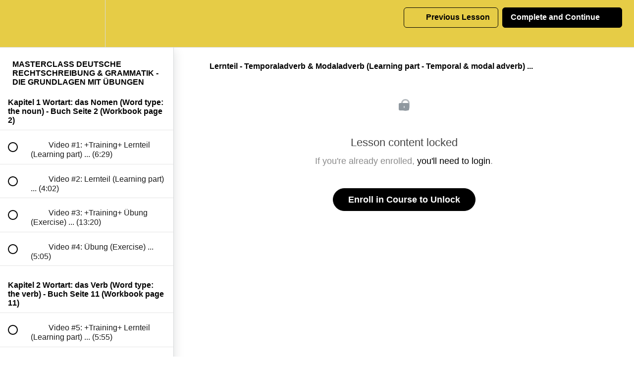

--- FILE ---
content_type: text/html; charset=utf-8
request_url: https://mygermantutor.teachable.com/courses/masterclass-rs-g1/lectures/30239466
body_size: 33682
content:
<!DOCTYPE html>
<html>
  <head>
    <script src="https://releases.transloadit.com/uppy/v4.18.0/uppy.min.js"></script><link rel="stylesheet" href="https://releases.transloadit.com/uppy/v4.18.0/uppy.min.css" />
    <link href='https://static-media.hotmart.com/3DXPlHyaxrP0TtGS9FgeEffkXKM=/32x32/https://uploads.teachablecdn.com/attachments/7xZ32F8S6u9A8Qa9D2TQ_Logo+mit+Rahmen.png' rel='icon' type='image/png'>

<link href='https://static-media.hotmart.com/N6_9M2QSnZmV3QnYi0-7zEn-0FA=/72x72/https://uploads.teachablecdn.com/attachments/7xZ32F8S6u9A8Qa9D2TQ_Logo+mit+Rahmen.png' rel='apple-touch-icon' type='image/png'>

<link href='https://static-media.hotmart.com/XzgV6vlD12-OUF_mLSYgJq8iahQ=/144x144/https://uploads.teachablecdn.com/attachments/7xZ32F8S6u9A8Qa9D2TQ_Logo+mit+Rahmen.png' rel='apple-touch-icon' type='image/png'>

<link href='https://static-media.hotmart.com/Rzayb4foQgmf4F3VtakLmxvWCyg=/320x345/https://uploads.teachablecdn.com/attachments/gMVAgvJ4R4yPyQDD1rRZ_YouTube+Kanalbild.png' rel='apple-touch-startup-image' type='image/png'>

<link href='https://static-media.hotmart.com/Z17RtZhs10mhb8-8trtzf8qhDtU=/640x690/https://uploads.teachablecdn.com/attachments/gMVAgvJ4R4yPyQDD1rRZ_YouTube+Kanalbild.png' rel='apple-touch-startup-image' type='image/png'>

<meta name='apple-mobile-web-app-capable' content='yes' />
<meta charset="UTF-8">
<meta name="csrf-param" content="authenticity_token" />
<meta name="csrf-token" content="fFQZlab3fBMqxXYerigO2MwP-XZEUNIEb5FRZ2w26-evSB17WCtfCH7zwh1v9lZsdmSJWEpStaeaDSTnu_Fm1A" />
<link rel="stylesheet" href="https://fedora.teachablecdn.com/assets/bootstrap-748e653be2be27c8e709ced95eab64a05c870fcc9544b56e33dfe1a9a539317d.css" data-turbolinks-track="true" /><link href="https://teachable-themeable.learning.teachable.com/themecss/production/base.css?_=f84ccf4dd067&amp;brand_course_heading=%23ffffff&amp;brand_heading=%23000000&amp;brand_homepage_heading=%23000000&amp;brand_navbar_fixed_text=%23000000&amp;brand_navbar_text=%23000000&amp;brand_primary=%23E6CC46&amp;brand_secondary=%23000000&amp;brand_text=%23000000&amp;font=Helvetica&amp;logged_out_homepage_background_image_overlay=0.0&amp;logged_out_homepage_background_image_url=https%3A%2F%2Fuploads.teachablecdn.com%2Fattachments%2FgMVAgvJ4R4yPyQDD1rRZ_YouTube%2BKanalbild.png" rel="stylesheet" data-turbolinks-track="true"></link>
<title>Lernteil - Temporaladverb &amp; Modaladverb (Learning part - Temporal &amp;</title>
<meta name="description" content="22 Kapitel mit 186 Video-Lektionen (22 chapters with 186 video lessons)">
<link rel="canonical" href="https://mygermantutor.teachable.com/courses/1316887/lectures/30239466">
<meta property="og:description" content="22 Kapitel mit 186 Video-Lektionen (22 chapters with 186 video lessons)">
<meta property="og:image" content="https://uploads.teachablecdn.com/attachments/aPczlnyTvKSVoNy49J3w_8.png">
<meta property="og:title" content="Lernteil - Temporaladverb &amp; Modaladverb (Learning part - Temporal &amp; modal adverb) ...">
<meta property="og:type" content="website">
<meta property="og:url" content="https://mygermantutor.teachable.com/courses/1316887/lectures/30239466">
<meta name="brand_video_player_color" content="#E6CC46">
<meta name="site_title" content="My German Tutor">
<style></style>
<script src='//fast.wistia.com/assets/external/E-v1.js'></script>
<script
  src='https://www.recaptcha.net/recaptcha/api.js'
  async
  defer></script>



      <meta name="asset_host" content="https://fedora.teachablecdn.com">
     <script>
  (function () {
    const origCreateElement = Document.prototype.createElement;
    Document.prototype.createElement = function () {
      const el = origCreateElement.apply(this, arguments);
      if (arguments[0].toLowerCase() === "video") {
        const observer = new MutationObserver(() => {
          if (
            el.src &&
            el.src.startsWith("data:video") &&
            el.autoplay &&
            el.style.display === "none"
          ) {
            el.removeAttribute("autoplay");
            el.autoplay = false;
            el.style.display = "none";
            observer.disconnect();
          }
        });
        observer.observe(el, {
          attributes: true,
          attributeFilter: ["src", "autoplay", "style"],
        });
      }
      return el;
    };
  })();
</script>
<script src="https://fedora.teachablecdn.com/packs/student-globals--1463f1f1bdf1bb9a431c.js"></script><script src="https://fedora.teachablecdn.com/packs/student-legacy--38db0977d3748059802d.js"></script><script src="https://fedora.teachablecdn.com/packs/student--e4ea9b8f25228072afe8.js"></script>
<meta id='iris-url' data-iris-url=https://eventable.internal.teachable.com />
<script type="text/javascript">
  window.heap=window.heap||[],heap.load=function(e,t){window.heap.appid=e,window.heap.config=t=t||{};var r=document.createElement("script");r.type="text/javascript",r.async=!0,r.src="https://cdn.heapanalytics.com/js/heap-"+e+".js";var a=document.getElementsByTagName("script")[0];a.parentNode.insertBefore(r,a);for(var n=function(e){return function(){heap.push([e].concat(Array.prototype.slice.call(arguments,0)))}},p=["addEventProperties","addUserProperties","clearEventProperties","identify","resetIdentity","removeEventProperty","setEventProperties","track","unsetEventProperty"],o=0;o<p.length;o++)heap[p[o]]=n(p[o])},heap.load("318805607");
  window.heapShouldTrackUser = true;
</script>


<script type="text/javascript">
  var _user_id = ''; // Set to the user's ID, username, or email address, or '' if not yet known.
  var _session_id = 'a9e05b9a96d1c1ae072fbe7cecfec0fa'; // Set to a unique session ID for the visitor's current browsing session.

  var _sift = window._sift = window._sift || [];
  _sift.push(['_setAccount', '2e541754ec']);
  _sift.push(['_setUserId', _user_id]);
  _sift.push(['_setSessionId', _session_id]);
  _sift.push(['_trackPageview']);

  (function() {
    function ls() {
      var e = document.createElement('script');
      e.src = 'https://cdn.sift.com/s.js';
      document.body.appendChild(e);
    }
    if (window.attachEvent) {
      window.attachEvent('onload', ls);
    } else {
      window.addEventListener('load', ls, false);
    }
  })();
</script>




<!-- Google tag (gtag.js) -->
<script async src="https://www.googletagmanager.com/gtag/js?id=G-SL8LSCXHSV"></script>
<script>
  window.dataLayer = window.dataLayer || [];
  function gtag(){dataLayer.push(arguments);}
  gtag('js', new Date());

  gtag('config', 'G-SL8LSCXHSV', {
    'user_id': '',
    'school_id': '519036',
    'school_domain': 'mygermantutor.teachable.com'
  });
</script>



<meta http-equiv="X-UA-Compatible" content="IE=edge">
<script type="text/javascript">window.NREUM||(NREUM={});NREUM.info={"beacon":"bam.nr-data.net","errorBeacon":"bam.nr-data.net","licenseKey":"NRBR-08e3a2ada38dc55a529","applicationID":"1065060701","transactionName":"dAxdTUFZXVQEQh0JAFQXRktWRR5LCV9F","queueTime":0,"applicationTime":222,"agent":""}</script>
<script type="text/javascript">(window.NREUM||(NREUM={})).init={privacy:{cookies_enabled:true},ajax:{deny_list:["bam.nr-data.net"]},feature_flags:["soft_nav"],distributed_tracing:{enabled:true}};(window.NREUM||(NREUM={})).loader_config={agentID:"1103368432",accountID:"4102727",trustKey:"27503",xpid:"UAcHU1FRDxABVFdXBwcHUVQA",licenseKey:"NRBR-08e3a2ada38dc55a529",applicationID:"1065060701",browserID:"1103368432"};;/*! For license information please see nr-loader-spa-1.308.0.min.js.LICENSE.txt */
(()=>{var e,t,r={384:(e,t,r)=>{"use strict";r.d(t,{NT:()=>a,US:()=>u,Zm:()=>o,bQ:()=>d,dV:()=>c,pV:()=>l});var n=r(6154),i=r(1863),s=r(1910);const a={beacon:"bam.nr-data.net",errorBeacon:"bam.nr-data.net"};function o(){return n.gm.NREUM||(n.gm.NREUM={}),void 0===n.gm.newrelic&&(n.gm.newrelic=n.gm.NREUM),n.gm.NREUM}function c(){let e=o();return e.o||(e.o={ST:n.gm.setTimeout,SI:n.gm.setImmediate||n.gm.setInterval,CT:n.gm.clearTimeout,XHR:n.gm.XMLHttpRequest,REQ:n.gm.Request,EV:n.gm.Event,PR:n.gm.Promise,MO:n.gm.MutationObserver,FETCH:n.gm.fetch,WS:n.gm.WebSocket},(0,s.i)(...Object.values(e.o))),e}function d(e,t){let r=o();r.initializedAgents??={},t.initializedAt={ms:(0,i.t)(),date:new Date},r.initializedAgents[e]=t}function u(e,t){o()[e]=t}function l(){return function(){let e=o();const t=e.info||{};e.info={beacon:a.beacon,errorBeacon:a.errorBeacon,...t}}(),function(){let e=o();const t=e.init||{};e.init={...t}}(),c(),function(){let e=o();const t=e.loader_config||{};e.loader_config={...t}}(),o()}},782:(e,t,r)=>{"use strict";r.d(t,{T:()=>n});const n=r(860).K7.pageViewTiming},860:(e,t,r)=>{"use strict";r.d(t,{$J:()=>u,K7:()=>c,P3:()=>d,XX:()=>i,Yy:()=>o,df:()=>s,qY:()=>n,v4:()=>a});const n="events",i="jserrors",s="browser/blobs",a="rum",o="browser/logs",c={ajax:"ajax",genericEvents:"generic_events",jserrors:i,logging:"logging",metrics:"metrics",pageAction:"page_action",pageViewEvent:"page_view_event",pageViewTiming:"page_view_timing",sessionReplay:"session_replay",sessionTrace:"session_trace",softNav:"soft_navigations",spa:"spa"},d={[c.pageViewEvent]:1,[c.pageViewTiming]:2,[c.metrics]:3,[c.jserrors]:4,[c.spa]:5,[c.ajax]:6,[c.sessionTrace]:7,[c.softNav]:8,[c.sessionReplay]:9,[c.logging]:10,[c.genericEvents]:11},u={[c.pageViewEvent]:a,[c.pageViewTiming]:n,[c.ajax]:n,[c.spa]:n,[c.softNav]:n,[c.metrics]:i,[c.jserrors]:i,[c.sessionTrace]:s,[c.sessionReplay]:s,[c.logging]:o,[c.genericEvents]:"ins"}},944:(e,t,r)=>{"use strict";r.d(t,{R:()=>i});var n=r(3241);function i(e,t){"function"==typeof console.debug&&(console.debug("New Relic Warning: https://github.com/newrelic/newrelic-browser-agent/blob/main/docs/warning-codes.md#".concat(e),t),(0,n.W)({agentIdentifier:null,drained:null,type:"data",name:"warn",feature:"warn",data:{code:e,secondary:t}}))}},993:(e,t,r)=>{"use strict";r.d(t,{A$:()=>s,ET:()=>a,TZ:()=>o,p_:()=>i});var n=r(860);const i={ERROR:"ERROR",WARN:"WARN",INFO:"INFO",DEBUG:"DEBUG",TRACE:"TRACE"},s={OFF:0,ERROR:1,WARN:2,INFO:3,DEBUG:4,TRACE:5},a="log",o=n.K7.logging},1541:(e,t,r)=>{"use strict";r.d(t,{U:()=>i,f:()=>n});const n={MFE:"MFE",BA:"BA"};function i(e,t){if(2!==t?.harvestEndpointVersion)return{};const r=t.agentRef.runtime.appMetadata.agents[0].entityGuid;return e?{"source.id":e.id,"source.name":e.name,"source.type":e.type,"parent.id":e.parent?.id||r,"parent.type":e.parent?.type||n.BA}:{"entity.guid":r,appId:t.agentRef.info.applicationID}}},1687:(e,t,r)=>{"use strict";r.d(t,{Ak:()=>d,Ze:()=>h,x3:()=>u});var n=r(3241),i=r(7836),s=r(3606),a=r(860),o=r(2646);const c={};function d(e,t){const r={staged:!1,priority:a.P3[t]||0};l(e),c[e].get(t)||c[e].set(t,r)}function u(e,t){e&&c[e]&&(c[e].get(t)&&c[e].delete(t),p(e,t,!1),c[e].size&&f(e))}function l(e){if(!e)throw new Error("agentIdentifier required");c[e]||(c[e]=new Map)}function h(e="",t="feature",r=!1){if(l(e),!e||!c[e].get(t)||r)return p(e,t);c[e].get(t).staged=!0,f(e)}function f(e){const t=Array.from(c[e]);t.every(([e,t])=>t.staged)&&(t.sort((e,t)=>e[1].priority-t[1].priority),t.forEach(([t])=>{c[e].delete(t),p(e,t)}))}function p(e,t,r=!0){const a=e?i.ee.get(e):i.ee,c=s.i.handlers;if(!a.aborted&&a.backlog&&c){if((0,n.W)({agentIdentifier:e,type:"lifecycle",name:"drain",feature:t}),r){const e=a.backlog[t],r=c[t];if(r){for(let t=0;e&&t<e.length;++t)g(e[t],r);Object.entries(r).forEach(([e,t])=>{Object.values(t||{}).forEach(t=>{t[0]?.on&&t[0]?.context()instanceof o.y&&t[0].on(e,t[1])})})}}a.isolatedBacklog||delete c[t],a.backlog[t]=null,a.emit("drain-"+t,[])}}function g(e,t){var r=e[1];Object.values(t[r]||{}).forEach(t=>{var r=e[0];if(t[0]===r){var n=t[1],i=e[3],s=e[2];n.apply(i,s)}})}},1738:(e,t,r)=>{"use strict";r.d(t,{U:()=>f,Y:()=>h});var n=r(3241),i=r(9908),s=r(1863),a=r(944),o=r(5701),c=r(3969),d=r(8362),u=r(860),l=r(4261);function h(e,t,r,s){const h=s||r;!h||h[e]&&h[e]!==d.d.prototype[e]||(h[e]=function(){(0,i.p)(c.xV,["API/"+e+"/called"],void 0,u.K7.metrics,r.ee),(0,n.W)({agentIdentifier:r.agentIdentifier,drained:!!o.B?.[r.agentIdentifier],type:"data",name:"api",feature:l.Pl+e,data:{}});try{return t.apply(this,arguments)}catch(e){(0,a.R)(23,e)}})}function f(e,t,r,n,a){const o=e.info;null===r?delete o.jsAttributes[t]:o.jsAttributes[t]=r,(a||null===r)&&(0,i.p)(l.Pl+n,[(0,s.t)(),t,r],void 0,"session",e.ee)}},1741:(e,t,r)=>{"use strict";r.d(t,{W:()=>s});var n=r(944),i=r(4261);class s{#e(e,...t){if(this[e]!==s.prototype[e])return this[e](...t);(0,n.R)(35,e)}addPageAction(e,t){return this.#e(i.hG,e,t)}register(e){return this.#e(i.eY,e)}recordCustomEvent(e,t){return this.#e(i.fF,e,t)}setPageViewName(e,t){return this.#e(i.Fw,e,t)}setCustomAttribute(e,t,r){return this.#e(i.cD,e,t,r)}noticeError(e,t){return this.#e(i.o5,e,t)}setUserId(e,t=!1){return this.#e(i.Dl,e,t)}setApplicationVersion(e){return this.#e(i.nb,e)}setErrorHandler(e){return this.#e(i.bt,e)}addRelease(e,t){return this.#e(i.k6,e,t)}log(e,t){return this.#e(i.$9,e,t)}start(){return this.#e(i.d3)}finished(e){return this.#e(i.BL,e)}recordReplay(){return this.#e(i.CH)}pauseReplay(){return this.#e(i.Tb)}addToTrace(e){return this.#e(i.U2,e)}setCurrentRouteName(e){return this.#e(i.PA,e)}interaction(e){return this.#e(i.dT,e)}wrapLogger(e,t,r){return this.#e(i.Wb,e,t,r)}measure(e,t){return this.#e(i.V1,e,t)}consent(e){return this.#e(i.Pv,e)}}},1863:(e,t,r)=>{"use strict";function n(){return Math.floor(performance.now())}r.d(t,{t:()=>n})},1910:(e,t,r)=>{"use strict";r.d(t,{i:()=>s});var n=r(944);const i=new Map;function s(...e){return e.every(e=>{if(i.has(e))return i.get(e);const t="function"==typeof e?e.toString():"",r=t.includes("[native code]"),s=t.includes("nrWrapper");return r||s||(0,n.R)(64,e?.name||t),i.set(e,r),r})}},2555:(e,t,r)=>{"use strict";r.d(t,{D:()=>o,f:()=>a});var n=r(384),i=r(8122);const s={beacon:n.NT.beacon,errorBeacon:n.NT.errorBeacon,licenseKey:void 0,applicationID:void 0,sa:void 0,queueTime:void 0,applicationTime:void 0,ttGuid:void 0,user:void 0,account:void 0,product:void 0,extra:void 0,jsAttributes:{},userAttributes:void 0,atts:void 0,transactionName:void 0,tNamePlain:void 0};function a(e){try{return!!e.licenseKey&&!!e.errorBeacon&&!!e.applicationID}catch(e){return!1}}const o=e=>(0,i.a)(e,s)},2614:(e,t,r)=>{"use strict";r.d(t,{BB:()=>a,H3:()=>n,g:()=>d,iL:()=>c,tS:()=>o,uh:()=>i,wk:()=>s});const n="NRBA",i="SESSION",s=144e5,a=18e5,o={STARTED:"session-started",PAUSE:"session-pause",RESET:"session-reset",RESUME:"session-resume",UPDATE:"session-update"},c={SAME_TAB:"same-tab",CROSS_TAB:"cross-tab"},d={OFF:0,FULL:1,ERROR:2}},2646:(e,t,r)=>{"use strict";r.d(t,{y:()=>n});class n{constructor(e){this.contextId=e}}},2843:(e,t,r)=>{"use strict";r.d(t,{G:()=>s,u:()=>i});var n=r(3878);function i(e,t=!1,r,i){(0,n.DD)("visibilitychange",function(){if(t)return void("hidden"===document.visibilityState&&e());e(document.visibilityState)},r,i)}function s(e,t,r){(0,n.sp)("pagehide",e,t,r)}},3241:(e,t,r)=>{"use strict";r.d(t,{W:()=>s});var n=r(6154);const i="newrelic";function s(e={}){try{n.gm.dispatchEvent(new CustomEvent(i,{detail:e}))}catch(e){}}},3304:(e,t,r)=>{"use strict";r.d(t,{A:()=>s});var n=r(7836);const i=()=>{const e=new WeakSet;return(t,r)=>{if("object"==typeof r&&null!==r){if(e.has(r))return;e.add(r)}return r}};function s(e){try{return JSON.stringify(e,i())??""}catch(e){try{n.ee.emit("internal-error",[e])}catch(e){}return""}}},3333:(e,t,r)=>{"use strict";r.d(t,{$v:()=>u,TZ:()=>n,Xh:()=>c,Zp:()=>i,kd:()=>d,mq:()=>o,nf:()=>a,qN:()=>s});const n=r(860).K7.genericEvents,i=["auxclick","click","copy","keydown","paste","scrollend"],s=["focus","blur"],a=4,o=1e3,c=2e3,d=["PageAction","UserAction","BrowserPerformance"],u={RESOURCES:"experimental.resources",REGISTER:"register"}},3434:(e,t,r)=>{"use strict";r.d(t,{Jt:()=>s,YM:()=>d});var n=r(7836),i=r(5607);const s="nr@original:".concat(i.W),a=50;var o=Object.prototype.hasOwnProperty,c=!1;function d(e,t){return e||(e=n.ee),r.inPlace=function(e,t,n,i,s){n||(n="");const a="-"===n.charAt(0);for(let o=0;o<t.length;o++){const c=t[o],d=e[c];l(d)||(e[c]=r(d,a?c+n:n,i,c,s))}},r.flag=s,r;function r(t,r,n,c,d){return l(t)?t:(r||(r=""),nrWrapper[s]=t,function(e,t,r){if(Object.defineProperty&&Object.keys)try{return Object.keys(e).forEach(function(r){Object.defineProperty(t,r,{get:function(){return e[r]},set:function(t){return e[r]=t,t}})}),t}catch(e){u([e],r)}for(var n in e)o.call(e,n)&&(t[n]=e[n])}(t,nrWrapper,e),nrWrapper);function nrWrapper(){var s,o,l,h;let f;try{o=this,s=[...arguments],l="function"==typeof n?n(s,o):n||{}}catch(t){u([t,"",[s,o,c],l],e)}i(r+"start",[s,o,c],l,d);const p=performance.now();let g;try{return h=t.apply(o,s),g=performance.now(),h}catch(e){throw g=performance.now(),i(r+"err",[s,o,e],l,d),f=e,f}finally{const e=g-p,t={start:p,end:g,duration:e,isLongTask:e>=a,methodName:c,thrownError:f};t.isLongTask&&i("long-task",[t,o],l,d),i(r+"end",[s,o,h],l,d)}}}function i(r,n,i,s){if(!c||t){var a=c;c=!0;try{e.emit(r,n,i,t,s)}catch(t){u([t,r,n,i],e)}c=a}}}function u(e,t){t||(t=n.ee);try{t.emit("internal-error",e)}catch(e){}}function l(e){return!(e&&"function"==typeof e&&e.apply&&!e[s])}},3606:(e,t,r)=>{"use strict";r.d(t,{i:()=>s});var n=r(9908);s.on=a;var i=s.handlers={};function s(e,t,r,s){a(s||n.d,i,e,t,r)}function a(e,t,r,i,s){s||(s="feature"),e||(e=n.d);var a=t[s]=t[s]||{};(a[r]=a[r]||[]).push([e,i])}},3738:(e,t,r)=>{"use strict";r.d(t,{He:()=>i,Kp:()=>o,Lc:()=>d,Rz:()=>u,TZ:()=>n,bD:()=>s,d3:()=>a,jx:()=>l,sl:()=>h,uP:()=>c});const n=r(860).K7.sessionTrace,i="bstResource",s="resource",a="-start",o="-end",c="fn"+a,d="fn"+o,u="pushState",l=1e3,h=3e4},3785:(e,t,r)=>{"use strict";r.d(t,{R:()=>c,b:()=>d});var n=r(9908),i=r(1863),s=r(860),a=r(3969),o=r(993);function c(e,t,r={},c=o.p_.INFO,d=!0,u,l=(0,i.t)()){(0,n.p)(a.xV,["API/logging/".concat(c.toLowerCase(),"/called")],void 0,s.K7.metrics,e),(0,n.p)(o.ET,[l,t,r,c,d,u],void 0,s.K7.logging,e)}function d(e){return"string"==typeof e&&Object.values(o.p_).some(t=>t===e.toUpperCase().trim())}},3878:(e,t,r)=>{"use strict";function n(e,t){return{capture:e,passive:!1,signal:t}}function i(e,t,r=!1,i){window.addEventListener(e,t,n(r,i))}function s(e,t,r=!1,i){document.addEventListener(e,t,n(r,i))}r.d(t,{DD:()=>s,jT:()=>n,sp:()=>i})},3962:(e,t,r)=>{"use strict";r.d(t,{AM:()=>a,O2:()=>l,OV:()=>s,Qu:()=>h,TZ:()=>c,ih:()=>f,pP:()=>o,t1:()=>u,tC:()=>i,wD:()=>d});var n=r(860);const i=["click","keydown","submit"],s="popstate",a="api",o="initialPageLoad",c=n.K7.softNav,d=5e3,u=500,l={INITIAL_PAGE_LOAD:"",ROUTE_CHANGE:1,UNSPECIFIED:2},h={INTERACTION:1,AJAX:2,CUSTOM_END:3,CUSTOM_TRACER:4},f={IP:"in progress",PF:"pending finish",FIN:"finished",CAN:"cancelled"}},3969:(e,t,r)=>{"use strict";r.d(t,{TZ:()=>n,XG:()=>o,rs:()=>i,xV:()=>a,z_:()=>s});const n=r(860).K7.metrics,i="sm",s="cm",a="storeSupportabilityMetrics",o="storeEventMetrics"},4234:(e,t,r)=>{"use strict";r.d(t,{W:()=>s});var n=r(7836),i=r(1687);class s{constructor(e,t){this.agentIdentifier=e,this.ee=n.ee.get(e),this.featureName=t,this.blocked=!1}deregisterDrain(){(0,i.x3)(this.agentIdentifier,this.featureName)}}},4261:(e,t,r)=>{"use strict";r.d(t,{$9:()=>u,BL:()=>c,CH:()=>p,Dl:()=>R,Fw:()=>w,PA:()=>v,Pl:()=>n,Pv:()=>A,Tb:()=>h,U2:()=>a,V1:()=>E,Wb:()=>T,bt:()=>y,cD:()=>b,d3:()=>x,dT:()=>d,eY:()=>g,fF:()=>f,hG:()=>s,hw:()=>i,k6:()=>o,nb:()=>m,o5:()=>l});const n="api-",i=n+"ixn-",s="addPageAction",a="addToTrace",o="addRelease",c="finished",d="interaction",u="log",l="noticeError",h="pauseReplay",f="recordCustomEvent",p="recordReplay",g="register",m="setApplicationVersion",v="setCurrentRouteName",b="setCustomAttribute",y="setErrorHandler",w="setPageViewName",R="setUserId",x="start",T="wrapLogger",E="measure",A="consent"},5205:(e,t,r)=>{"use strict";r.d(t,{j:()=>S});var n=r(384),i=r(1741);var s=r(2555),a=r(3333);const o=e=>{if(!e||"string"!=typeof e)return!1;try{document.createDocumentFragment().querySelector(e)}catch{return!1}return!0};var c=r(2614),d=r(944),u=r(8122);const l="[data-nr-mask]",h=e=>(0,u.a)(e,(()=>{const e={feature_flags:[],experimental:{allow_registered_children:!1,resources:!1},mask_selector:"*",block_selector:"[data-nr-block]",mask_input_options:{color:!1,date:!1,"datetime-local":!1,email:!1,month:!1,number:!1,range:!1,search:!1,tel:!1,text:!1,time:!1,url:!1,week:!1,textarea:!1,select:!1,password:!0}};return{ajax:{deny_list:void 0,block_internal:!0,enabled:!0,autoStart:!0},api:{get allow_registered_children(){return e.feature_flags.includes(a.$v.REGISTER)||e.experimental.allow_registered_children},set allow_registered_children(t){e.experimental.allow_registered_children=t},duplicate_registered_data:!1},browser_consent_mode:{enabled:!1},distributed_tracing:{enabled:void 0,exclude_newrelic_header:void 0,cors_use_newrelic_header:void 0,cors_use_tracecontext_headers:void 0,allowed_origins:void 0},get feature_flags(){return e.feature_flags},set feature_flags(t){e.feature_flags=t},generic_events:{enabled:!0,autoStart:!0},harvest:{interval:30},jserrors:{enabled:!0,autoStart:!0},logging:{enabled:!0,autoStart:!0},metrics:{enabled:!0,autoStart:!0},obfuscate:void 0,page_action:{enabled:!0},page_view_event:{enabled:!0,autoStart:!0},page_view_timing:{enabled:!0,autoStart:!0},performance:{capture_marks:!1,capture_measures:!1,capture_detail:!0,resources:{get enabled(){return e.feature_flags.includes(a.$v.RESOURCES)||e.experimental.resources},set enabled(t){e.experimental.resources=t},asset_types:[],first_party_domains:[],ignore_newrelic:!0}},privacy:{cookies_enabled:!0},proxy:{assets:void 0,beacon:void 0},session:{expiresMs:c.wk,inactiveMs:c.BB},session_replay:{autoStart:!0,enabled:!1,preload:!1,sampling_rate:10,error_sampling_rate:100,collect_fonts:!1,inline_images:!1,fix_stylesheets:!0,mask_all_inputs:!0,get mask_text_selector(){return e.mask_selector},set mask_text_selector(t){o(t)?e.mask_selector="".concat(t,",").concat(l):""===t||null===t?e.mask_selector=l:(0,d.R)(5,t)},get block_class(){return"nr-block"},get ignore_class(){return"nr-ignore"},get mask_text_class(){return"nr-mask"},get block_selector(){return e.block_selector},set block_selector(t){o(t)?e.block_selector+=",".concat(t):""!==t&&(0,d.R)(6,t)},get mask_input_options(){return e.mask_input_options},set mask_input_options(t){t&&"object"==typeof t?e.mask_input_options={...t,password:!0}:(0,d.R)(7,t)}},session_trace:{enabled:!0,autoStart:!0},soft_navigations:{enabled:!0,autoStart:!0},spa:{enabled:!0,autoStart:!0},ssl:void 0,user_actions:{enabled:!0,elementAttributes:["id","className","tagName","type"]}}})());var f=r(6154),p=r(9324);let g=0;const m={buildEnv:p.F3,distMethod:p.Xs,version:p.xv,originTime:f.WN},v={consented:!1},b={appMetadata:{},get consented(){return this.session?.state?.consent||v.consented},set consented(e){v.consented=e},customTransaction:void 0,denyList:void 0,disabled:!1,harvester:void 0,isolatedBacklog:!1,isRecording:!1,loaderType:void 0,maxBytes:3e4,obfuscator:void 0,onerror:void 0,ptid:void 0,releaseIds:{},session:void 0,timeKeeper:void 0,registeredEntities:[],jsAttributesMetadata:{bytes:0},get harvestCount(){return++g}},y=e=>{const t=(0,u.a)(e,b),r=Object.keys(m).reduce((e,t)=>(e[t]={value:m[t],writable:!1,configurable:!0,enumerable:!0},e),{});return Object.defineProperties(t,r)};var w=r(5701);const R=e=>{const t=e.startsWith("http");e+="/",r.p=t?e:"https://"+e};var x=r(7836),T=r(3241);const E={accountID:void 0,trustKey:void 0,agentID:void 0,licenseKey:void 0,applicationID:void 0,xpid:void 0},A=e=>(0,u.a)(e,E),_=new Set;function S(e,t={},r,a){let{init:o,info:c,loader_config:d,runtime:u={},exposed:l=!0}=t;if(!c){const e=(0,n.pV)();o=e.init,c=e.info,d=e.loader_config}e.init=h(o||{}),e.loader_config=A(d||{}),c.jsAttributes??={},f.bv&&(c.jsAttributes.isWorker=!0),e.info=(0,s.D)(c);const p=e.init,g=[c.beacon,c.errorBeacon];_.has(e.agentIdentifier)||(p.proxy.assets&&(R(p.proxy.assets),g.push(p.proxy.assets)),p.proxy.beacon&&g.push(p.proxy.beacon),e.beacons=[...g],function(e){const t=(0,n.pV)();Object.getOwnPropertyNames(i.W.prototype).forEach(r=>{const n=i.W.prototype[r];if("function"!=typeof n||"constructor"===n)return;let s=t[r];e[r]&&!1!==e.exposed&&"micro-agent"!==e.runtime?.loaderType&&(t[r]=(...t)=>{const n=e[r](...t);return s?s(...t):n})})}(e),(0,n.US)("activatedFeatures",w.B)),u.denyList=[...p.ajax.deny_list||[],...p.ajax.block_internal?g:[]],u.ptid=e.agentIdentifier,u.loaderType=r,e.runtime=y(u),_.has(e.agentIdentifier)||(e.ee=x.ee.get(e.agentIdentifier),e.exposed=l,(0,T.W)({agentIdentifier:e.agentIdentifier,drained:!!w.B?.[e.agentIdentifier],type:"lifecycle",name:"initialize",feature:void 0,data:e.config})),_.add(e.agentIdentifier)}},5270:(e,t,r)=>{"use strict";r.d(t,{Aw:()=>a,SR:()=>s,rF:()=>o});var n=r(384),i=r(7767);function s(e){return!!(0,n.dV)().o.MO&&(0,i.V)(e)&&!0===e?.session_trace.enabled}function a(e){return!0===e?.session_replay.preload&&s(e)}function o(e,t){try{if("string"==typeof t?.type){if("password"===t.type.toLowerCase())return"*".repeat(e?.length||0);if(void 0!==t?.dataset?.nrUnmask||t?.classList?.contains("nr-unmask"))return e}}catch(e){}return"string"==typeof e?e.replace(/[\S]/g,"*"):"*".repeat(e?.length||0)}},5289:(e,t,r)=>{"use strict";r.d(t,{GG:()=>a,Qr:()=>c,sB:()=>o});var n=r(3878),i=r(6389);function s(){return"undefined"==typeof document||"complete"===document.readyState}function a(e,t){if(s())return e();const r=(0,i.J)(e),a=setInterval(()=>{s()&&(clearInterval(a),r())},500);(0,n.sp)("load",r,t)}function o(e){if(s())return e();(0,n.DD)("DOMContentLoaded",e)}function c(e){if(s())return e();(0,n.sp)("popstate",e)}},5607:(e,t,r)=>{"use strict";r.d(t,{W:()=>n});const n=(0,r(9566).bz)()},5701:(e,t,r)=>{"use strict";r.d(t,{B:()=>s,t:()=>a});var n=r(3241);const i=new Set,s={};function a(e,t){const r=t.agentIdentifier;s[r]??={},e&&"object"==typeof e&&(i.has(r)||(t.ee.emit("rumresp",[e]),s[r]=e,i.add(r),(0,n.W)({agentIdentifier:r,loaded:!0,drained:!0,type:"lifecycle",name:"load",feature:void 0,data:e})))}},6154:(e,t,r)=>{"use strict";r.d(t,{OF:()=>d,RI:()=>i,WN:()=>h,bv:()=>s,eN:()=>f,gm:()=>a,lR:()=>l,m:()=>c,mw:()=>o,sb:()=>u});var n=r(1863);const i="undefined"!=typeof window&&!!window.document,s="undefined"!=typeof WorkerGlobalScope&&("undefined"!=typeof self&&self instanceof WorkerGlobalScope&&self.navigator instanceof WorkerNavigator||"undefined"!=typeof globalThis&&globalThis instanceof WorkerGlobalScope&&globalThis.navigator instanceof WorkerNavigator),a=i?window:"undefined"!=typeof WorkerGlobalScope&&("undefined"!=typeof self&&self instanceof WorkerGlobalScope&&self||"undefined"!=typeof globalThis&&globalThis instanceof WorkerGlobalScope&&globalThis),o=Boolean("hidden"===a?.document?.visibilityState),c=""+a?.location,d=/iPad|iPhone|iPod/.test(a.navigator?.userAgent),u=d&&"undefined"==typeof SharedWorker,l=(()=>{const e=a.navigator?.userAgent?.match(/Firefox[/\s](\d+\.\d+)/);return Array.isArray(e)&&e.length>=2?+e[1]:0})(),h=Date.now()-(0,n.t)(),f=()=>"undefined"!=typeof PerformanceNavigationTiming&&a?.performance?.getEntriesByType("navigation")?.[0]?.responseStart},6344:(e,t,r)=>{"use strict";r.d(t,{BB:()=>u,Qb:()=>l,TZ:()=>i,Ug:()=>a,Vh:()=>s,_s:()=>o,bc:()=>d,yP:()=>c});var n=r(2614);const i=r(860).K7.sessionReplay,s="errorDuringReplay",a=.12,o={DomContentLoaded:0,Load:1,FullSnapshot:2,IncrementalSnapshot:3,Meta:4,Custom:5},c={[n.g.ERROR]:15e3,[n.g.FULL]:3e5,[n.g.OFF]:0},d={RESET:{message:"Session was reset",sm:"Reset"},IMPORT:{message:"Recorder failed to import",sm:"Import"},TOO_MANY:{message:"429: Too Many Requests",sm:"Too-Many"},TOO_BIG:{message:"Payload was too large",sm:"Too-Big"},CROSS_TAB:{message:"Session Entity was set to OFF on another tab",sm:"Cross-Tab"},ENTITLEMENTS:{message:"Session Replay is not allowed and will not be started",sm:"Entitlement"}},u=5e3,l={API:"api",RESUME:"resume",SWITCH_TO_FULL:"switchToFull",INITIALIZE:"initialize",PRELOAD:"preload"}},6389:(e,t,r)=>{"use strict";function n(e,t=500,r={}){const n=r?.leading||!1;let i;return(...r)=>{n&&void 0===i&&(e.apply(this,r),i=setTimeout(()=>{i=clearTimeout(i)},t)),n||(clearTimeout(i),i=setTimeout(()=>{e.apply(this,r)},t))}}function i(e){let t=!1;return(...r)=>{t||(t=!0,e.apply(this,r))}}r.d(t,{J:()=>i,s:()=>n})},6630:(e,t,r)=>{"use strict";r.d(t,{T:()=>n});const n=r(860).K7.pageViewEvent},6774:(e,t,r)=>{"use strict";r.d(t,{T:()=>n});const n=r(860).K7.jserrors},7295:(e,t,r)=>{"use strict";r.d(t,{Xv:()=>a,gX:()=>i,iW:()=>s});var n=[];function i(e){if(!e||s(e))return!1;if(0===n.length)return!0;if("*"===n[0].hostname)return!1;for(var t=0;t<n.length;t++){var r=n[t];if(r.hostname.test(e.hostname)&&r.pathname.test(e.pathname))return!1}return!0}function s(e){return void 0===e.hostname}function a(e){if(n=[],e&&e.length)for(var t=0;t<e.length;t++){let r=e[t];if(!r)continue;if("*"===r)return void(n=[{hostname:"*"}]);0===r.indexOf("http://")?r=r.substring(7):0===r.indexOf("https://")&&(r=r.substring(8));const i=r.indexOf("/");let s,a;i>0?(s=r.substring(0,i),a=r.substring(i)):(s=r,a="*");let[c]=s.split(":");n.push({hostname:o(c),pathname:o(a,!0)})}}function o(e,t=!1){const r=e.replace(/[.+?^${}()|[\]\\]/g,e=>"\\"+e).replace(/\*/g,".*?");return new RegExp((t?"^":"")+r+"$")}},7485:(e,t,r)=>{"use strict";r.d(t,{D:()=>i});var n=r(6154);function i(e){if(0===(e||"").indexOf("data:"))return{protocol:"data"};try{const t=new URL(e,location.href),r={port:t.port,hostname:t.hostname,pathname:t.pathname,search:t.search,protocol:t.protocol.slice(0,t.protocol.indexOf(":")),sameOrigin:t.protocol===n.gm?.location?.protocol&&t.host===n.gm?.location?.host};return r.port&&""!==r.port||("http:"===t.protocol&&(r.port="80"),"https:"===t.protocol&&(r.port="443")),r.pathname&&""!==r.pathname?r.pathname.startsWith("/")||(r.pathname="/".concat(r.pathname)):r.pathname="/",r}catch(e){return{}}}},7699:(e,t,r)=>{"use strict";r.d(t,{It:()=>s,KC:()=>o,No:()=>i,qh:()=>a});var n=r(860);const i=16e3,s=1e6,a="SESSION_ERROR",o={[n.K7.logging]:!0,[n.K7.genericEvents]:!1,[n.K7.jserrors]:!1,[n.K7.ajax]:!1}},7767:(e,t,r)=>{"use strict";r.d(t,{V:()=>i});var n=r(6154);const i=e=>n.RI&&!0===e?.privacy.cookies_enabled},7836:(e,t,r)=>{"use strict";r.d(t,{P:()=>o,ee:()=>c});var n=r(384),i=r(8990),s=r(2646),a=r(5607);const o="nr@context:".concat(a.W),c=function e(t,r){var n={},a={},u={},l=!1;try{l=16===r.length&&d.initializedAgents?.[r]?.runtime.isolatedBacklog}catch(e){}var h={on:p,addEventListener:p,removeEventListener:function(e,t){var r=n[e];if(!r)return;for(var i=0;i<r.length;i++)r[i]===t&&r.splice(i,1)},emit:function(e,r,n,i,s){!1!==s&&(s=!0);if(c.aborted&&!i)return;t&&s&&t.emit(e,r,n);var o=f(n);g(e).forEach(e=>{e.apply(o,r)});var d=v()[a[e]];d&&d.push([h,e,r,o]);return o},get:m,listeners:g,context:f,buffer:function(e,t){const r=v();if(t=t||"feature",h.aborted)return;Object.entries(e||{}).forEach(([e,n])=>{a[n]=t,t in r||(r[t]=[])})},abort:function(){h._aborted=!0,Object.keys(h.backlog).forEach(e=>{delete h.backlog[e]})},isBuffering:function(e){return!!v()[a[e]]},debugId:r,backlog:l?{}:t&&"object"==typeof t.backlog?t.backlog:{},isolatedBacklog:l};return Object.defineProperty(h,"aborted",{get:()=>{let e=h._aborted||!1;return e||(t&&(e=t.aborted),e)}}),h;function f(e){return e&&e instanceof s.y?e:e?(0,i.I)(e,o,()=>new s.y(o)):new s.y(o)}function p(e,t){n[e]=g(e).concat(t)}function g(e){return n[e]||[]}function m(t){return u[t]=u[t]||e(h,t)}function v(){return h.backlog}}(void 0,"globalEE"),d=(0,n.Zm)();d.ee||(d.ee=c)},8122:(e,t,r)=>{"use strict";r.d(t,{a:()=>i});var n=r(944);function i(e,t){try{if(!e||"object"!=typeof e)return(0,n.R)(3);if(!t||"object"!=typeof t)return(0,n.R)(4);const r=Object.create(Object.getPrototypeOf(t),Object.getOwnPropertyDescriptors(t)),s=0===Object.keys(r).length?e:r;for(let a in s)if(void 0!==e[a])try{if(null===e[a]){r[a]=null;continue}Array.isArray(e[a])&&Array.isArray(t[a])?r[a]=Array.from(new Set([...e[a],...t[a]])):"object"==typeof e[a]&&"object"==typeof t[a]?r[a]=i(e[a],t[a]):r[a]=e[a]}catch(e){r[a]||(0,n.R)(1,e)}return r}catch(e){(0,n.R)(2,e)}}},8139:(e,t,r)=>{"use strict";r.d(t,{u:()=>h});var n=r(7836),i=r(3434),s=r(8990),a=r(6154);const o={},c=a.gm.XMLHttpRequest,d="addEventListener",u="removeEventListener",l="nr@wrapped:".concat(n.P);function h(e){var t=function(e){return(e||n.ee).get("events")}(e);if(o[t.debugId]++)return t;o[t.debugId]=1;var r=(0,i.YM)(t,!0);function h(e){r.inPlace(e,[d,u],"-",p)}function p(e,t){return e[1]}return"getPrototypeOf"in Object&&(a.RI&&f(document,h),c&&f(c.prototype,h),f(a.gm,h)),t.on(d+"-start",function(e,t){var n=e[1];if(null!==n&&("function"==typeof n||"object"==typeof n)&&"newrelic"!==e[0]){var i=(0,s.I)(n,l,function(){var e={object:function(){if("function"!=typeof n.handleEvent)return;return n.handleEvent.apply(n,arguments)},function:n}[typeof n];return e?r(e,"fn-",null,e.name||"anonymous"):n});this.wrapped=e[1]=i}}),t.on(u+"-start",function(e){e[1]=this.wrapped||e[1]}),t}function f(e,t,...r){let n=e;for(;"object"==typeof n&&!Object.prototype.hasOwnProperty.call(n,d);)n=Object.getPrototypeOf(n);n&&t(n,...r)}},8362:(e,t,r)=>{"use strict";r.d(t,{d:()=>s});var n=r(9566),i=r(1741);class s extends i.W{agentIdentifier=(0,n.LA)(16)}},8374:(e,t,r)=>{r.nc=(()=>{try{return document?.currentScript?.nonce}catch(e){}return""})()},8990:(e,t,r)=>{"use strict";r.d(t,{I:()=>i});var n=Object.prototype.hasOwnProperty;function i(e,t,r){if(n.call(e,t))return e[t];var i=r();if(Object.defineProperty&&Object.keys)try{return Object.defineProperty(e,t,{value:i,writable:!0,enumerable:!1}),i}catch(e){}return e[t]=i,i}},9119:(e,t,r)=>{"use strict";r.d(t,{L:()=>s});var n=/([^?#]*)[^#]*(#[^?]*|$).*/,i=/([^?#]*)().*/;function s(e,t){return e?e.replace(t?n:i,"$1$2"):e}},9300:(e,t,r)=>{"use strict";r.d(t,{T:()=>n});const n=r(860).K7.ajax},9324:(e,t,r)=>{"use strict";r.d(t,{AJ:()=>a,F3:()=>i,Xs:()=>s,Yq:()=>o,xv:()=>n});const n="1.308.0",i="PROD",s="CDN",a="@newrelic/rrweb",o="1.0.1"},9566:(e,t,r)=>{"use strict";r.d(t,{LA:()=>o,ZF:()=>c,bz:()=>a,el:()=>d});var n=r(6154);const i="xxxxxxxx-xxxx-4xxx-yxxx-xxxxxxxxxxxx";function s(e,t){return e?15&e[t]:16*Math.random()|0}function a(){const e=n.gm?.crypto||n.gm?.msCrypto;let t,r=0;return e&&e.getRandomValues&&(t=e.getRandomValues(new Uint8Array(30))),i.split("").map(e=>"x"===e?s(t,r++).toString(16):"y"===e?(3&s()|8).toString(16):e).join("")}function o(e){const t=n.gm?.crypto||n.gm?.msCrypto;let r,i=0;t&&t.getRandomValues&&(r=t.getRandomValues(new Uint8Array(e)));const a=[];for(var o=0;o<e;o++)a.push(s(r,i++).toString(16));return a.join("")}function c(){return o(16)}function d(){return o(32)}},9908:(e,t,r)=>{"use strict";r.d(t,{d:()=>n,p:()=>i});var n=r(7836).ee.get("handle");function i(e,t,r,i,s){s?(s.buffer([e],i),s.emit(e,t,r)):(n.buffer([e],i),n.emit(e,t,r))}}},n={};function i(e){var t=n[e];if(void 0!==t)return t.exports;var s=n[e]={exports:{}};return r[e](s,s.exports,i),s.exports}i.m=r,i.d=(e,t)=>{for(var r in t)i.o(t,r)&&!i.o(e,r)&&Object.defineProperty(e,r,{enumerable:!0,get:t[r]})},i.f={},i.e=e=>Promise.all(Object.keys(i.f).reduce((t,r)=>(i.f[r](e,t),t),[])),i.u=e=>({212:"nr-spa-compressor",249:"nr-spa-recorder",478:"nr-spa"}[e]+"-1.308.0.min.js"),i.o=(e,t)=>Object.prototype.hasOwnProperty.call(e,t),e={},t="NRBA-1.308.0.PROD:",i.l=(r,n,s,a)=>{if(e[r])e[r].push(n);else{var o,c;if(void 0!==s)for(var d=document.getElementsByTagName("script"),u=0;u<d.length;u++){var l=d[u];if(l.getAttribute("src")==r||l.getAttribute("data-webpack")==t+s){o=l;break}}if(!o){c=!0;var h={478:"sha512-RSfSVnmHk59T/uIPbdSE0LPeqcEdF4/+XhfJdBuccH5rYMOEZDhFdtnh6X6nJk7hGpzHd9Ujhsy7lZEz/ORYCQ==",249:"sha512-ehJXhmntm85NSqW4MkhfQqmeKFulra3klDyY0OPDUE+sQ3GokHlPh1pmAzuNy//3j4ac6lzIbmXLvGQBMYmrkg==",212:"sha512-B9h4CR46ndKRgMBcK+j67uSR2RCnJfGefU+A7FrgR/k42ovXy5x/MAVFiSvFxuVeEk/pNLgvYGMp1cBSK/G6Fg=="};(o=document.createElement("script")).charset="utf-8",i.nc&&o.setAttribute("nonce",i.nc),o.setAttribute("data-webpack",t+s),o.src=r,0!==o.src.indexOf(window.location.origin+"/")&&(o.crossOrigin="anonymous"),h[a]&&(o.integrity=h[a])}e[r]=[n];var f=(t,n)=>{o.onerror=o.onload=null,clearTimeout(p);var i=e[r];if(delete e[r],o.parentNode&&o.parentNode.removeChild(o),i&&i.forEach(e=>e(n)),t)return t(n)},p=setTimeout(f.bind(null,void 0,{type:"timeout",target:o}),12e4);o.onerror=f.bind(null,o.onerror),o.onload=f.bind(null,o.onload),c&&document.head.appendChild(o)}},i.r=e=>{"undefined"!=typeof Symbol&&Symbol.toStringTag&&Object.defineProperty(e,Symbol.toStringTag,{value:"Module"}),Object.defineProperty(e,"__esModule",{value:!0})},i.p="https://js-agent.newrelic.com/",(()=>{var e={38:0,788:0};i.f.j=(t,r)=>{var n=i.o(e,t)?e[t]:void 0;if(0!==n)if(n)r.push(n[2]);else{var s=new Promise((r,i)=>n=e[t]=[r,i]);r.push(n[2]=s);var a=i.p+i.u(t),o=new Error;i.l(a,r=>{if(i.o(e,t)&&(0!==(n=e[t])&&(e[t]=void 0),n)){var s=r&&("load"===r.type?"missing":r.type),a=r&&r.target&&r.target.src;o.message="Loading chunk "+t+" failed: ("+s+": "+a+")",o.name="ChunkLoadError",o.type=s,o.request=a,n[1](o)}},"chunk-"+t,t)}};var t=(t,r)=>{var n,s,[a,o,c]=r,d=0;if(a.some(t=>0!==e[t])){for(n in o)i.o(o,n)&&(i.m[n]=o[n]);if(c)c(i)}for(t&&t(r);d<a.length;d++)s=a[d],i.o(e,s)&&e[s]&&e[s][0](),e[s]=0},r=self["webpackChunk:NRBA-1.308.0.PROD"]=self["webpackChunk:NRBA-1.308.0.PROD"]||[];r.forEach(t.bind(null,0)),r.push=t.bind(null,r.push.bind(r))})(),(()=>{"use strict";i(8374);var e=i(8362),t=i(860);const r=Object.values(t.K7);var n=i(5205);var s=i(9908),a=i(1863),o=i(4261),c=i(1738);var d=i(1687),u=i(4234),l=i(5289),h=i(6154),f=i(944),p=i(5270),g=i(7767),m=i(6389),v=i(7699);class b extends u.W{constructor(e,t){super(e.agentIdentifier,t),this.agentRef=e,this.abortHandler=void 0,this.featAggregate=void 0,this.loadedSuccessfully=void 0,this.onAggregateImported=new Promise(e=>{this.loadedSuccessfully=e}),this.deferred=Promise.resolve(),!1===e.init[this.featureName].autoStart?this.deferred=new Promise((t,r)=>{this.ee.on("manual-start-all",(0,m.J)(()=>{(0,d.Ak)(e.agentIdentifier,this.featureName),t()}))}):(0,d.Ak)(e.agentIdentifier,t)}importAggregator(e,t,r={}){if(this.featAggregate)return;const n=async()=>{let n;await this.deferred;try{if((0,g.V)(e.init)){const{setupAgentSession:t}=await i.e(478).then(i.bind(i,8766));n=t(e)}}catch(e){(0,f.R)(20,e),this.ee.emit("internal-error",[e]),(0,s.p)(v.qh,[e],void 0,this.featureName,this.ee)}try{if(!this.#t(this.featureName,n,e.init))return(0,d.Ze)(this.agentIdentifier,this.featureName),void this.loadedSuccessfully(!1);const{Aggregate:i}=await t();this.featAggregate=new i(e,r),e.runtime.harvester.initializedAggregates.push(this.featAggregate),this.loadedSuccessfully(!0)}catch(e){(0,f.R)(34,e),this.abortHandler?.(),(0,d.Ze)(this.agentIdentifier,this.featureName,!0),this.loadedSuccessfully(!1),this.ee&&this.ee.abort()}};h.RI?(0,l.GG)(()=>n(),!0):n()}#t(e,r,n){if(this.blocked)return!1;switch(e){case t.K7.sessionReplay:return(0,p.SR)(n)&&!!r;case t.K7.sessionTrace:return!!r;default:return!0}}}var y=i(6630),w=i(2614),R=i(3241);class x extends b{static featureName=y.T;constructor(e){var t;super(e,y.T),this.setupInspectionEvents(e.agentIdentifier),t=e,(0,c.Y)(o.Fw,function(e,r){"string"==typeof e&&("/"!==e.charAt(0)&&(e="/"+e),t.runtime.customTransaction=(r||"http://custom.transaction")+e,(0,s.p)(o.Pl+o.Fw,[(0,a.t)()],void 0,void 0,t.ee))},t),this.importAggregator(e,()=>i.e(478).then(i.bind(i,2467)))}setupInspectionEvents(e){const t=(t,r)=>{t&&(0,R.W)({agentIdentifier:e,timeStamp:t.timeStamp,loaded:"complete"===t.target.readyState,type:"window",name:r,data:t.target.location+""})};(0,l.sB)(e=>{t(e,"DOMContentLoaded")}),(0,l.GG)(e=>{t(e,"load")}),(0,l.Qr)(e=>{t(e,"navigate")}),this.ee.on(w.tS.UPDATE,(t,r)=>{(0,R.W)({agentIdentifier:e,type:"lifecycle",name:"session",data:r})})}}var T=i(384);class E extends e.d{constructor(e){var t;(super(),h.gm)?(this.features={},(0,T.bQ)(this.agentIdentifier,this),this.desiredFeatures=new Set(e.features||[]),this.desiredFeatures.add(x),(0,n.j)(this,e,e.loaderType||"agent"),t=this,(0,c.Y)(o.cD,function(e,r,n=!1){if("string"==typeof e){if(["string","number","boolean"].includes(typeof r)||null===r)return(0,c.U)(t,e,r,o.cD,n);(0,f.R)(40,typeof r)}else(0,f.R)(39,typeof e)},t),function(e){(0,c.Y)(o.Dl,function(t,r=!1){if("string"!=typeof t&&null!==t)return void(0,f.R)(41,typeof t);const n=e.info.jsAttributes["enduser.id"];r&&null!=n&&n!==t?(0,s.p)(o.Pl+"setUserIdAndResetSession",[t],void 0,"session",e.ee):(0,c.U)(e,"enduser.id",t,o.Dl,!0)},e)}(this),function(e){(0,c.Y)(o.nb,function(t){if("string"==typeof t||null===t)return(0,c.U)(e,"application.version",t,o.nb,!1);(0,f.R)(42,typeof t)},e)}(this),function(e){(0,c.Y)(o.d3,function(){e.ee.emit("manual-start-all")},e)}(this),function(e){(0,c.Y)(o.Pv,function(t=!0){if("boolean"==typeof t){if((0,s.p)(o.Pl+o.Pv,[t],void 0,"session",e.ee),e.runtime.consented=t,t){const t=e.features.page_view_event;t.onAggregateImported.then(e=>{const r=t.featAggregate;e&&!r.sentRum&&r.sendRum()})}}else(0,f.R)(65,typeof t)},e)}(this),this.run()):(0,f.R)(21)}get config(){return{info:this.info,init:this.init,loader_config:this.loader_config,runtime:this.runtime}}get api(){return this}run(){try{const e=function(e){const t={};return r.forEach(r=>{t[r]=!!e[r]?.enabled}),t}(this.init),n=[...this.desiredFeatures];n.sort((e,r)=>t.P3[e.featureName]-t.P3[r.featureName]),n.forEach(r=>{if(!e[r.featureName]&&r.featureName!==t.K7.pageViewEvent)return;if(r.featureName===t.K7.spa)return void(0,f.R)(67);const n=function(e){switch(e){case t.K7.ajax:return[t.K7.jserrors];case t.K7.sessionTrace:return[t.K7.ajax,t.K7.pageViewEvent];case t.K7.sessionReplay:return[t.K7.sessionTrace];case t.K7.pageViewTiming:return[t.K7.pageViewEvent];default:return[]}}(r.featureName).filter(e=>!(e in this.features));n.length>0&&(0,f.R)(36,{targetFeature:r.featureName,missingDependencies:n}),this.features[r.featureName]=new r(this)})}catch(e){(0,f.R)(22,e);for(const e in this.features)this.features[e].abortHandler?.();const t=(0,T.Zm)();delete t.initializedAgents[this.agentIdentifier]?.features,delete this.sharedAggregator;return t.ee.get(this.agentIdentifier).abort(),!1}}}var A=i(2843),_=i(782);class S extends b{static featureName=_.T;constructor(e){super(e,_.T),h.RI&&((0,A.u)(()=>(0,s.p)("docHidden",[(0,a.t)()],void 0,_.T,this.ee),!0),(0,A.G)(()=>(0,s.p)("winPagehide",[(0,a.t)()],void 0,_.T,this.ee)),this.importAggregator(e,()=>i.e(478).then(i.bind(i,9917))))}}var O=i(3969);class I extends b{static featureName=O.TZ;constructor(e){super(e,O.TZ),h.RI&&document.addEventListener("securitypolicyviolation",e=>{(0,s.p)(O.xV,["Generic/CSPViolation/Detected"],void 0,this.featureName,this.ee)}),this.importAggregator(e,()=>i.e(478).then(i.bind(i,6555)))}}var N=i(6774),P=i(3878),k=i(3304);class D{constructor(e,t,r,n,i){this.name="UncaughtError",this.message="string"==typeof e?e:(0,k.A)(e),this.sourceURL=t,this.line=r,this.column=n,this.__newrelic=i}}function C(e){return M(e)?e:new D(void 0!==e?.message?e.message:e,e?.filename||e?.sourceURL,e?.lineno||e?.line,e?.colno||e?.col,e?.__newrelic,e?.cause)}function j(e){const t="Unhandled Promise Rejection: ";if(!e?.reason)return;if(M(e.reason)){try{e.reason.message.startsWith(t)||(e.reason.message=t+e.reason.message)}catch(e){}return C(e.reason)}const r=C(e.reason);return(r.message||"").startsWith(t)||(r.message=t+r.message),r}function L(e){if(e.error instanceof SyntaxError&&!/:\d+$/.test(e.error.stack?.trim())){const t=new D(e.message,e.filename,e.lineno,e.colno,e.error.__newrelic,e.cause);return t.name=SyntaxError.name,t}return M(e.error)?e.error:C(e)}function M(e){return e instanceof Error&&!!e.stack}function H(e,r,n,i,o=(0,a.t)()){"string"==typeof e&&(e=new Error(e)),(0,s.p)("err",[e,o,!1,r,n.runtime.isRecording,void 0,i],void 0,t.K7.jserrors,n.ee),(0,s.p)("uaErr",[],void 0,t.K7.genericEvents,n.ee)}var B=i(1541),K=i(993),W=i(3785);function U(e,{customAttributes:t={},level:r=K.p_.INFO}={},n,i,s=(0,a.t)()){(0,W.R)(n.ee,e,t,r,!1,i,s)}function F(e,r,n,i,c=(0,a.t)()){(0,s.p)(o.Pl+o.hG,[c,e,r,i],void 0,t.K7.genericEvents,n.ee)}function V(e,r,n,i,c=(0,a.t)()){const{start:d,end:u,customAttributes:l}=r||{},h={customAttributes:l||{}};if("object"!=typeof h.customAttributes||"string"!=typeof e||0===e.length)return void(0,f.R)(57);const p=(e,t)=>null==e?t:"number"==typeof e?e:e instanceof PerformanceMark?e.startTime:Number.NaN;if(h.start=p(d,0),h.end=p(u,c),Number.isNaN(h.start)||Number.isNaN(h.end))(0,f.R)(57);else{if(h.duration=h.end-h.start,!(h.duration<0))return(0,s.p)(o.Pl+o.V1,[h,e,i],void 0,t.K7.genericEvents,n.ee),h;(0,f.R)(58)}}function G(e,r={},n,i,c=(0,a.t)()){(0,s.p)(o.Pl+o.fF,[c,e,r,i],void 0,t.K7.genericEvents,n.ee)}function z(e){(0,c.Y)(o.eY,function(t){return Y(e,t)},e)}function Y(e,r,n){(0,f.R)(54,"newrelic.register"),r||={},r.type=B.f.MFE,r.licenseKey||=e.info.licenseKey,r.blocked=!1,r.parent=n||{},Array.isArray(r.tags)||(r.tags=[]);const i={};r.tags.forEach(e=>{"name"!==e&&"id"!==e&&(i["source.".concat(e)]=!0)}),r.isolated??=!0;let o=()=>{};const c=e.runtime.registeredEntities;if(!r.isolated){const e=c.find(({metadata:{target:{id:e}}})=>e===r.id&&!r.isolated);if(e)return e}const d=e=>{r.blocked=!0,o=e};function u(e){return"string"==typeof e&&!!e.trim()&&e.trim().length<501||"number"==typeof e}e.init.api.allow_registered_children||d((0,m.J)(()=>(0,f.R)(55))),u(r.id)&&u(r.name)||d((0,m.J)(()=>(0,f.R)(48,r)));const l={addPageAction:(t,n={})=>g(F,[t,{...i,...n},e],r),deregister:()=>{d((0,m.J)(()=>(0,f.R)(68)))},log:(t,n={})=>g(U,[t,{...n,customAttributes:{...i,...n.customAttributes||{}}},e],r),measure:(t,n={})=>g(V,[t,{...n,customAttributes:{...i,...n.customAttributes||{}}},e],r),noticeError:(t,n={})=>g(H,[t,{...i,...n},e],r),register:(t={})=>g(Y,[e,t],l.metadata.target),recordCustomEvent:(t,n={})=>g(G,[t,{...i,...n},e],r),setApplicationVersion:e=>p("application.version",e),setCustomAttribute:(e,t)=>p(e,t),setUserId:e=>p("enduser.id",e),metadata:{customAttributes:i,target:r}},h=()=>(r.blocked&&o(),r.blocked);h()||c.push(l);const p=(e,t)=>{h()||(i[e]=t)},g=(r,n,i)=>{if(h())return;const o=(0,a.t)();(0,s.p)(O.xV,["API/register/".concat(r.name,"/called")],void 0,t.K7.metrics,e.ee);try{if(e.init.api.duplicate_registered_data&&"register"!==r.name){let e=n;if(n[1]instanceof Object){const t={"child.id":i.id,"child.type":i.type};e="customAttributes"in n[1]?[n[0],{...n[1],customAttributes:{...n[1].customAttributes,...t}},...n.slice(2)]:[n[0],{...n[1],...t},...n.slice(2)]}r(...e,void 0,o)}return r(...n,i,o)}catch(e){(0,f.R)(50,e)}};return l}class Z extends b{static featureName=N.T;constructor(e){var t;super(e,N.T),t=e,(0,c.Y)(o.o5,(e,r)=>H(e,r,t),t),function(e){(0,c.Y)(o.bt,function(t){e.runtime.onerror=t},e)}(e),function(e){let t=0;(0,c.Y)(o.k6,function(e,r){++t>10||(this.runtime.releaseIds[e.slice(-200)]=(""+r).slice(-200))},e)}(e),z(e);try{this.removeOnAbort=new AbortController}catch(e){}this.ee.on("internal-error",(t,r)=>{this.abortHandler&&(0,s.p)("ierr",[C(t),(0,a.t)(),!0,{},e.runtime.isRecording,r],void 0,this.featureName,this.ee)}),h.gm.addEventListener("unhandledrejection",t=>{this.abortHandler&&(0,s.p)("err",[j(t),(0,a.t)(),!1,{unhandledPromiseRejection:1},e.runtime.isRecording],void 0,this.featureName,this.ee)},(0,P.jT)(!1,this.removeOnAbort?.signal)),h.gm.addEventListener("error",t=>{this.abortHandler&&(0,s.p)("err",[L(t),(0,a.t)(),!1,{},e.runtime.isRecording],void 0,this.featureName,this.ee)},(0,P.jT)(!1,this.removeOnAbort?.signal)),this.abortHandler=this.#r,this.importAggregator(e,()=>i.e(478).then(i.bind(i,2176)))}#r(){this.removeOnAbort?.abort(),this.abortHandler=void 0}}var q=i(8990);let X=1;function J(e){const t=typeof e;return!e||"object"!==t&&"function"!==t?-1:e===h.gm?0:(0,q.I)(e,"nr@id",function(){return X++})}function Q(e){if("string"==typeof e&&e.length)return e.length;if("object"==typeof e){if("undefined"!=typeof ArrayBuffer&&e instanceof ArrayBuffer&&e.byteLength)return e.byteLength;if("undefined"!=typeof Blob&&e instanceof Blob&&e.size)return e.size;if(!("undefined"!=typeof FormData&&e instanceof FormData))try{return(0,k.A)(e).length}catch(e){return}}}var ee=i(8139),te=i(7836),re=i(3434);const ne={},ie=["open","send"];function se(e){var t=e||te.ee;const r=function(e){return(e||te.ee).get("xhr")}(t);if(void 0===h.gm.XMLHttpRequest)return r;if(ne[r.debugId]++)return r;ne[r.debugId]=1,(0,ee.u)(t);var n=(0,re.YM)(r),i=h.gm.XMLHttpRequest,s=h.gm.MutationObserver,a=h.gm.Promise,o=h.gm.setInterval,c="readystatechange",d=["onload","onerror","onabort","onloadstart","onloadend","onprogress","ontimeout"],u=[],l=h.gm.XMLHttpRequest=function(e){const t=new i(e),s=r.context(t);try{r.emit("new-xhr",[t],s),t.addEventListener(c,(a=s,function(){var e=this;e.readyState>3&&!a.resolved&&(a.resolved=!0,r.emit("xhr-resolved",[],e)),n.inPlace(e,d,"fn-",y)}),(0,P.jT)(!1))}catch(e){(0,f.R)(15,e);try{r.emit("internal-error",[e])}catch(e){}}var a;return t};function p(e,t){n.inPlace(t,["onreadystatechange"],"fn-",y)}if(function(e,t){for(var r in e)t[r]=e[r]}(i,l),l.prototype=i.prototype,n.inPlace(l.prototype,ie,"-xhr-",y),r.on("send-xhr-start",function(e,t){p(e,t),function(e){u.push(e),s&&(g?g.then(b):o?o(b):(m=-m,v.data=m))}(t)}),r.on("open-xhr-start",p),s){var g=a&&a.resolve();if(!o&&!a){var m=1,v=document.createTextNode(m);new s(b).observe(v,{characterData:!0})}}else t.on("fn-end",function(e){e[0]&&e[0].type===c||b()});function b(){for(var e=0;e<u.length;e++)p(0,u[e]);u.length&&(u=[])}function y(e,t){return t}return r}var ae="fetch-",oe=ae+"body-",ce=["arrayBuffer","blob","json","text","formData"],de=h.gm.Request,ue=h.gm.Response,le="prototype";const he={};function fe(e){const t=function(e){return(e||te.ee).get("fetch")}(e);if(!(de&&ue&&h.gm.fetch))return t;if(he[t.debugId]++)return t;function r(e,r,n){var i=e[r];"function"==typeof i&&(e[r]=function(){var e,r=[...arguments],s={};t.emit(n+"before-start",[r],s),s[te.P]&&s[te.P].dt&&(e=s[te.P].dt);var a=i.apply(this,r);return t.emit(n+"start",[r,e],a),a.then(function(e){return t.emit(n+"end",[null,e],a),e},function(e){throw t.emit(n+"end",[e],a),e})})}return he[t.debugId]=1,ce.forEach(e=>{r(de[le],e,oe),r(ue[le],e,oe)}),r(h.gm,"fetch",ae),t.on(ae+"end",function(e,r){var n=this;if(r){var i=r.headers.get("content-length");null!==i&&(n.rxSize=i),t.emit(ae+"done",[null,r],n)}else t.emit(ae+"done",[e],n)}),t}var pe=i(7485),ge=i(9566);class me{constructor(e){this.agentRef=e}generateTracePayload(e){const t=this.agentRef.loader_config;if(!this.shouldGenerateTrace(e)||!t)return null;var r=(t.accountID||"").toString()||null,n=(t.agentID||"").toString()||null,i=(t.trustKey||"").toString()||null;if(!r||!n)return null;var s=(0,ge.ZF)(),a=(0,ge.el)(),o=Date.now(),c={spanId:s,traceId:a,timestamp:o};return(e.sameOrigin||this.isAllowedOrigin(e)&&this.useTraceContextHeadersForCors())&&(c.traceContextParentHeader=this.generateTraceContextParentHeader(s,a),c.traceContextStateHeader=this.generateTraceContextStateHeader(s,o,r,n,i)),(e.sameOrigin&&!this.excludeNewrelicHeader()||!e.sameOrigin&&this.isAllowedOrigin(e)&&this.useNewrelicHeaderForCors())&&(c.newrelicHeader=this.generateTraceHeader(s,a,o,r,n,i)),c}generateTraceContextParentHeader(e,t){return"00-"+t+"-"+e+"-01"}generateTraceContextStateHeader(e,t,r,n,i){return i+"@nr=0-1-"+r+"-"+n+"-"+e+"----"+t}generateTraceHeader(e,t,r,n,i,s){if(!("function"==typeof h.gm?.btoa))return null;var a={v:[0,1],d:{ty:"Browser",ac:n,ap:i,id:e,tr:t,ti:r}};return s&&n!==s&&(a.d.tk=s),btoa((0,k.A)(a))}shouldGenerateTrace(e){return this.agentRef.init?.distributed_tracing?.enabled&&this.isAllowedOrigin(e)}isAllowedOrigin(e){var t=!1;const r=this.agentRef.init?.distributed_tracing;if(e.sameOrigin)t=!0;else if(r?.allowed_origins instanceof Array)for(var n=0;n<r.allowed_origins.length;n++){var i=(0,pe.D)(r.allowed_origins[n]);if(e.hostname===i.hostname&&e.protocol===i.protocol&&e.port===i.port){t=!0;break}}return t}excludeNewrelicHeader(){var e=this.agentRef.init?.distributed_tracing;return!!e&&!!e.exclude_newrelic_header}useNewrelicHeaderForCors(){var e=this.agentRef.init?.distributed_tracing;return!!e&&!1!==e.cors_use_newrelic_header}useTraceContextHeadersForCors(){var e=this.agentRef.init?.distributed_tracing;return!!e&&!!e.cors_use_tracecontext_headers}}var ve=i(9300),be=i(7295);function ye(e){return"string"==typeof e?e:e instanceof(0,T.dV)().o.REQ?e.url:h.gm?.URL&&e instanceof URL?e.href:void 0}var we=["load","error","abort","timeout"],Re=we.length,xe=(0,T.dV)().o.REQ,Te=(0,T.dV)().o.XHR;const Ee="X-NewRelic-App-Data";class Ae extends b{static featureName=ve.T;constructor(e){super(e,ve.T),this.dt=new me(e),this.handler=(e,t,r,n)=>(0,s.p)(e,t,r,n,this.ee);try{const e={xmlhttprequest:"xhr",fetch:"fetch",beacon:"beacon"};h.gm?.performance?.getEntriesByType("resource").forEach(r=>{if(r.initiatorType in e&&0!==r.responseStatus){const n={status:r.responseStatus},i={rxSize:r.transferSize,duration:Math.floor(r.duration),cbTime:0};_e(n,r.name),this.handler("xhr",[n,i,r.startTime,r.responseEnd,e[r.initiatorType]],void 0,t.K7.ajax)}})}catch(e){}fe(this.ee),se(this.ee),function(e,r,n,i){function o(e){var t=this;t.totalCbs=0,t.called=0,t.cbTime=0,t.end=T,t.ended=!1,t.xhrGuids={},t.lastSize=null,t.loadCaptureCalled=!1,t.params=this.params||{},t.metrics=this.metrics||{},t.latestLongtaskEnd=0,e.addEventListener("load",function(r){E(t,e)},(0,P.jT)(!1)),h.lR||e.addEventListener("progress",function(e){t.lastSize=e.loaded},(0,P.jT)(!1))}function c(e){this.params={method:e[0]},_e(this,e[1]),this.metrics={}}function d(t,r){e.loader_config.xpid&&this.sameOrigin&&r.setRequestHeader("X-NewRelic-ID",e.loader_config.xpid);var n=i.generateTracePayload(this.parsedOrigin);if(n){var s=!1;n.newrelicHeader&&(r.setRequestHeader("newrelic",n.newrelicHeader),s=!0),n.traceContextParentHeader&&(r.setRequestHeader("traceparent",n.traceContextParentHeader),n.traceContextStateHeader&&r.setRequestHeader("tracestate",n.traceContextStateHeader),s=!0),s&&(this.dt=n)}}function u(e,t){var n=this.metrics,i=e[0],s=this;if(n&&i){var o=Q(i);o&&(n.txSize=o)}this.startTime=(0,a.t)(),this.body=i,this.listener=function(e){try{"abort"!==e.type||s.loadCaptureCalled||(s.params.aborted=!0),("load"!==e.type||s.called===s.totalCbs&&(s.onloadCalled||"function"!=typeof t.onload)&&"function"==typeof s.end)&&s.end(t)}catch(e){try{r.emit("internal-error",[e])}catch(e){}}};for(var c=0;c<Re;c++)t.addEventListener(we[c],this.listener,(0,P.jT)(!1))}function l(e,t,r){this.cbTime+=e,t?this.onloadCalled=!0:this.called+=1,this.called!==this.totalCbs||!this.onloadCalled&&"function"==typeof r.onload||"function"!=typeof this.end||this.end(r)}function f(e,t){var r=""+J(e)+!!t;this.xhrGuids&&!this.xhrGuids[r]&&(this.xhrGuids[r]=!0,this.totalCbs+=1)}function p(e,t){var r=""+J(e)+!!t;this.xhrGuids&&this.xhrGuids[r]&&(delete this.xhrGuids[r],this.totalCbs-=1)}function g(){this.endTime=(0,a.t)()}function m(e,t){t instanceof Te&&"load"===e[0]&&r.emit("xhr-load-added",[e[1],e[2]],t)}function v(e,t){t instanceof Te&&"load"===e[0]&&r.emit("xhr-load-removed",[e[1],e[2]],t)}function b(e,t,r){t instanceof Te&&("onload"===r&&(this.onload=!0),("load"===(e[0]&&e[0].type)||this.onload)&&(this.xhrCbStart=(0,a.t)()))}function y(e,t){this.xhrCbStart&&r.emit("xhr-cb-time",[(0,a.t)()-this.xhrCbStart,this.onload,t],t)}function w(e){var t,r=e[1]||{};if("string"==typeof e[0]?0===(t=e[0]).length&&h.RI&&(t=""+h.gm.location.href):e[0]&&e[0].url?t=e[0].url:h.gm?.URL&&e[0]&&e[0]instanceof URL?t=e[0].href:"function"==typeof e[0].toString&&(t=e[0].toString()),"string"==typeof t&&0!==t.length){t&&(this.parsedOrigin=(0,pe.D)(t),this.sameOrigin=this.parsedOrigin.sameOrigin);var n=i.generateTracePayload(this.parsedOrigin);if(n&&(n.newrelicHeader||n.traceContextParentHeader))if(e[0]&&e[0].headers)o(e[0].headers,n)&&(this.dt=n);else{var s={};for(var a in r)s[a]=r[a];s.headers=new Headers(r.headers||{}),o(s.headers,n)&&(this.dt=n),e.length>1?e[1]=s:e.push(s)}}function o(e,t){var r=!1;return t.newrelicHeader&&(e.set("newrelic",t.newrelicHeader),r=!0),t.traceContextParentHeader&&(e.set("traceparent",t.traceContextParentHeader),t.traceContextStateHeader&&e.set("tracestate",t.traceContextStateHeader),r=!0),r}}function R(e,t){this.params={},this.metrics={},this.startTime=(0,a.t)(),this.dt=t,e.length>=1&&(this.target=e[0]),e.length>=2&&(this.opts=e[1]);var r=this.opts||{},n=this.target;_e(this,ye(n));var i=(""+(n&&n instanceof xe&&n.method||r.method||"GET")).toUpperCase();this.params.method=i,this.body=r.body,this.txSize=Q(r.body)||0}function x(e,r){if(this.endTime=(0,a.t)(),this.params||(this.params={}),(0,be.iW)(this.params))return;let i;this.params.status=r?r.status:0,"string"==typeof this.rxSize&&this.rxSize.length>0&&(i=+this.rxSize);const s={txSize:this.txSize,rxSize:i,duration:(0,a.t)()-this.startTime};n("xhr",[this.params,s,this.startTime,this.endTime,"fetch"],this,t.K7.ajax)}function T(e){const r=this.params,i=this.metrics;if(!this.ended){this.ended=!0;for(let t=0;t<Re;t++)e.removeEventListener(we[t],this.listener,!1);r.aborted||(0,be.iW)(r)||(i.duration=(0,a.t)()-this.startTime,this.loadCaptureCalled||4!==e.readyState?null==r.status&&(r.status=0):E(this,e),i.cbTime=this.cbTime,n("xhr",[r,i,this.startTime,this.endTime,"xhr"],this,t.K7.ajax))}}function E(e,n){e.params.status=n.status;var i=function(e,t){var r=e.responseType;return"json"===r&&null!==t?t:"arraybuffer"===r||"blob"===r||"json"===r?Q(e.response):"text"===r||""===r||void 0===r?Q(e.responseText):void 0}(n,e.lastSize);if(i&&(e.metrics.rxSize=i),e.sameOrigin&&n.getAllResponseHeaders().indexOf(Ee)>=0){var a=n.getResponseHeader(Ee);a&&((0,s.p)(O.rs,["Ajax/CrossApplicationTracing/Header/Seen"],void 0,t.K7.metrics,r),e.params.cat=a.split(", ").pop())}e.loadCaptureCalled=!0}r.on("new-xhr",o),r.on("open-xhr-start",c),r.on("open-xhr-end",d),r.on("send-xhr-start",u),r.on("xhr-cb-time",l),r.on("xhr-load-added",f),r.on("xhr-load-removed",p),r.on("xhr-resolved",g),r.on("addEventListener-end",m),r.on("removeEventListener-end",v),r.on("fn-end",y),r.on("fetch-before-start",w),r.on("fetch-start",R),r.on("fn-start",b),r.on("fetch-done",x)}(e,this.ee,this.handler,this.dt),this.importAggregator(e,()=>i.e(478).then(i.bind(i,3845)))}}function _e(e,t){var r=(0,pe.D)(t),n=e.params||e;n.hostname=r.hostname,n.port=r.port,n.protocol=r.protocol,n.host=r.hostname+":"+r.port,n.pathname=r.pathname,e.parsedOrigin=r,e.sameOrigin=r.sameOrigin}const Se={},Oe=["pushState","replaceState"];function Ie(e){const t=function(e){return(e||te.ee).get("history")}(e);return!h.RI||Se[t.debugId]++||(Se[t.debugId]=1,(0,re.YM)(t).inPlace(window.history,Oe,"-")),t}var Ne=i(3738);function Pe(e){(0,c.Y)(o.BL,function(r=Date.now()){const n=r-h.WN;n<0&&(0,f.R)(62,r),(0,s.p)(O.XG,[o.BL,{time:n}],void 0,t.K7.metrics,e.ee),e.addToTrace({name:o.BL,start:r,origin:"nr"}),(0,s.p)(o.Pl+o.hG,[n,o.BL],void 0,t.K7.genericEvents,e.ee)},e)}const{He:ke,bD:De,d3:Ce,Kp:je,TZ:Le,Lc:Me,uP:He,Rz:Be}=Ne;class Ke extends b{static featureName=Le;constructor(e){var r;super(e,Le),r=e,(0,c.Y)(o.U2,function(e){if(!(e&&"object"==typeof e&&e.name&&e.start))return;const n={n:e.name,s:e.start-h.WN,e:(e.end||e.start)-h.WN,o:e.origin||"",t:"api"};n.s<0||n.e<0||n.e<n.s?(0,f.R)(61,{start:n.s,end:n.e}):(0,s.p)("bstApi",[n],void 0,t.K7.sessionTrace,r.ee)},r),Pe(e);if(!(0,g.V)(e.init))return void this.deregisterDrain();const n=this.ee;let d;Ie(n),this.eventsEE=(0,ee.u)(n),this.eventsEE.on(He,function(e,t){this.bstStart=(0,a.t)()}),this.eventsEE.on(Me,function(e,r){(0,s.p)("bst",[e[0],r,this.bstStart,(0,a.t)()],void 0,t.K7.sessionTrace,n)}),n.on(Be+Ce,function(e){this.time=(0,a.t)(),this.startPath=location.pathname+location.hash}),n.on(Be+je,function(e){(0,s.p)("bstHist",[location.pathname+location.hash,this.startPath,this.time],void 0,t.K7.sessionTrace,n)});try{d=new PerformanceObserver(e=>{const r=e.getEntries();(0,s.p)(ke,[r],void 0,t.K7.sessionTrace,n)}),d.observe({type:De,buffered:!0})}catch(e){}this.importAggregator(e,()=>i.e(478).then(i.bind(i,6974)),{resourceObserver:d})}}var We=i(6344);class Ue extends b{static featureName=We.TZ;#n;recorder;constructor(e){var r;let n;super(e,We.TZ),r=e,(0,c.Y)(o.CH,function(){(0,s.p)(o.CH,[],void 0,t.K7.sessionReplay,r.ee)},r),function(e){(0,c.Y)(o.Tb,function(){(0,s.p)(o.Tb,[],void 0,t.K7.sessionReplay,e.ee)},e)}(e);try{n=JSON.parse(localStorage.getItem("".concat(w.H3,"_").concat(w.uh)))}catch(e){}(0,p.SR)(e.init)&&this.ee.on(o.CH,()=>this.#i()),this.#s(n)&&this.importRecorder().then(e=>{e.startRecording(We.Qb.PRELOAD,n?.sessionReplayMode)}),this.importAggregator(this.agentRef,()=>i.e(478).then(i.bind(i,6167)),this),this.ee.on("err",e=>{this.blocked||this.agentRef.runtime.isRecording&&(this.errorNoticed=!0,(0,s.p)(We.Vh,[e],void 0,this.featureName,this.ee))})}#s(e){return e&&(e.sessionReplayMode===w.g.FULL||e.sessionReplayMode===w.g.ERROR)||(0,p.Aw)(this.agentRef.init)}importRecorder(){return this.recorder?Promise.resolve(this.recorder):(this.#n??=Promise.all([i.e(478),i.e(249)]).then(i.bind(i,4866)).then(({Recorder:e})=>(this.recorder=new e(this),this.recorder)).catch(e=>{throw this.ee.emit("internal-error",[e]),this.blocked=!0,e}),this.#n)}#i(){this.blocked||(this.featAggregate?this.featAggregate.mode!==w.g.FULL&&this.featAggregate.initializeRecording(w.g.FULL,!0,We.Qb.API):this.importRecorder().then(()=>{this.recorder.startRecording(We.Qb.API,w.g.FULL)}))}}var Fe=i(3962);class Ve extends b{static featureName=Fe.TZ;constructor(e){if(super(e,Fe.TZ),function(e){const r=e.ee.get("tracer");function n(){}(0,c.Y)(o.dT,function(e){return(new n).get("object"==typeof e?e:{})},e);const i=n.prototype={createTracer:function(n,i){var o={},c=this,d="function"==typeof i;return(0,s.p)(O.xV,["API/createTracer/called"],void 0,t.K7.metrics,e.ee),function(){if(r.emit((d?"":"no-")+"fn-start",[(0,a.t)(),c,d],o),d)try{return i.apply(this,arguments)}catch(e){const t="string"==typeof e?new Error(e):e;throw r.emit("fn-err",[arguments,this,t],o),t}finally{r.emit("fn-end",[(0,a.t)()],o)}}}};["actionText","setName","setAttribute","save","ignore","onEnd","getContext","end","get"].forEach(r=>{c.Y.apply(this,[r,function(){return(0,s.p)(o.hw+r,[performance.now(),...arguments],this,t.K7.softNav,e.ee),this},e,i])}),(0,c.Y)(o.PA,function(){(0,s.p)(o.hw+"routeName",[performance.now(),...arguments],void 0,t.K7.softNav,e.ee)},e)}(e),!h.RI||!(0,T.dV)().o.MO)return;const r=Ie(this.ee);try{this.removeOnAbort=new AbortController}catch(e){}Fe.tC.forEach(e=>{(0,P.sp)(e,e=>{l(e)},!0,this.removeOnAbort?.signal)});const n=()=>(0,s.p)("newURL",[(0,a.t)(),""+window.location],void 0,this.featureName,this.ee);r.on("pushState-end",n),r.on("replaceState-end",n),(0,P.sp)(Fe.OV,e=>{l(e),(0,s.p)("newURL",[e.timeStamp,""+window.location],void 0,this.featureName,this.ee)},!0,this.removeOnAbort?.signal);let d=!1;const u=new((0,T.dV)().o.MO)((e,t)=>{d||(d=!0,requestAnimationFrame(()=>{(0,s.p)("newDom",[(0,a.t)()],void 0,this.featureName,this.ee),d=!1}))}),l=(0,m.s)(e=>{"loading"!==document.readyState&&((0,s.p)("newUIEvent",[e],void 0,this.featureName,this.ee),u.observe(document.body,{attributes:!0,childList:!0,subtree:!0,characterData:!0}))},100,{leading:!0});this.abortHandler=function(){this.removeOnAbort?.abort(),u.disconnect(),this.abortHandler=void 0},this.importAggregator(e,()=>i.e(478).then(i.bind(i,4393)),{domObserver:u})}}var Ge=i(3333),ze=i(9119);const Ye={},Ze=new Set;function qe(e){return"string"==typeof e?{type:"string",size:(new TextEncoder).encode(e).length}:e instanceof ArrayBuffer?{type:"ArrayBuffer",size:e.byteLength}:e instanceof Blob?{type:"Blob",size:e.size}:e instanceof DataView?{type:"DataView",size:e.byteLength}:ArrayBuffer.isView(e)?{type:"TypedArray",size:e.byteLength}:{type:"unknown",size:0}}class Xe{constructor(e,t){this.timestamp=(0,a.t)(),this.currentUrl=(0,ze.L)(window.location.href),this.socketId=(0,ge.LA)(8),this.requestedUrl=(0,ze.L)(e),this.requestedProtocols=Array.isArray(t)?t.join(","):t||"",this.openedAt=void 0,this.protocol=void 0,this.extensions=void 0,this.binaryType=void 0,this.messageOrigin=void 0,this.messageCount=0,this.messageBytes=0,this.messageBytesMin=0,this.messageBytesMax=0,this.messageTypes=void 0,this.sendCount=0,this.sendBytes=0,this.sendBytesMin=0,this.sendBytesMax=0,this.sendTypes=void 0,this.closedAt=void 0,this.closeCode=void 0,this.closeReason="unknown",this.closeWasClean=void 0,this.connectedDuration=0,this.hasErrors=void 0}}class $e extends b{static featureName=Ge.TZ;constructor(e){super(e,Ge.TZ);const r=e.init.feature_flags.includes("websockets"),n=[e.init.page_action.enabled,e.init.performance.capture_marks,e.init.performance.capture_measures,e.init.performance.resources.enabled,e.init.user_actions.enabled,r];var d;let u,l;if(d=e,(0,c.Y)(o.hG,(e,t)=>F(e,t,d),d),function(e){(0,c.Y)(o.fF,(t,r)=>G(t,r,e),e)}(e),Pe(e),z(e),function(e){(0,c.Y)(o.V1,(t,r)=>V(t,r,e),e)}(e),r&&(l=function(e){if(!(0,T.dV)().o.WS)return e;const t=e.get("websockets");if(Ye[t.debugId]++)return t;Ye[t.debugId]=1,(0,A.G)(()=>{const e=(0,a.t)();Ze.forEach(r=>{r.nrData.closedAt=e,r.nrData.closeCode=1001,r.nrData.closeReason="Page navigating away",r.nrData.closeWasClean=!1,r.nrData.openedAt&&(r.nrData.connectedDuration=e-r.nrData.openedAt),t.emit("ws",[r.nrData],r)})});class r extends WebSocket{static name="WebSocket";static toString(){return"function WebSocket() { [native code] }"}toString(){return"[object WebSocket]"}get[Symbol.toStringTag](){return r.name}#a(e){(e.__newrelic??={}).socketId=this.nrData.socketId,this.nrData.hasErrors??=!0}constructor(...e){super(...e),this.nrData=new Xe(e[0],e[1]),this.addEventListener("open",()=>{this.nrData.openedAt=(0,a.t)(),["protocol","extensions","binaryType"].forEach(e=>{this.nrData[e]=this[e]}),Ze.add(this)}),this.addEventListener("message",e=>{const{type:t,size:r}=qe(e.data);this.nrData.messageOrigin??=(0,ze.L)(e.origin),this.nrData.messageCount++,this.nrData.messageBytes+=r,this.nrData.messageBytesMin=Math.min(this.nrData.messageBytesMin||1/0,r),this.nrData.messageBytesMax=Math.max(this.nrData.messageBytesMax,r),(this.nrData.messageTypes??"").includes(t)||(this.nrData.messageTypes=this.nrData.messageTypes?"".concat(this.nrData.messageTypes,",").concat(t):t)}),this.addEventListener("close",e=>{this.nrData.closedAt=(0,a.t)(),this.nrData.closeCode=e.code,e.reason&&(this.nrData.closeReason=e.reason),this.nrData.closeWasClean=e.wasClean,this.nrData.connectedDuration=this.nrData.closedAt-this.nrData.openedAt,Ze.delete(this),t.emit("ws",[this.nrData],this)})}addEventListener(e,t,...r){const n=this,i="function"==typeof t?function(...e){try{return t.apply(this,e)}catch(e){throw n.#a(e),e}}:t?.handleEvent?{handleEvent:function(...e){try{return t.handleEvent.apply(t,e)}catch(e){throw n.#a(e),e}}}:t;return super.addEventListener(e,i,...r)}send(e){if(this.readyState===WebSocket.OPEN){const{type:t,size:r}=qe(e);this.nrData.sendCount++,this.nrData.sendBytes+=r,this.nrData.sendBytesMin=Math.min(this.nrData.sendBytesMin||1/0,r),this.nrData.sendBytesMax=Math.max(this.nrData.sendBytesMax,r),(this.nrData.sendTypes??"").includes(t)||(this.nrData.sendTypes=this.nrData.sendTypes?"".concat(this.nrData.sendTypes,",").concat(t):t)}try{return super.send(e)}catch(e){throw this.#a(e),e}}close(...e){try{super.close(...e)}catch(e){throw this.#a(e),e}}}return h.gm.WebSocket=r,t}(this.ee)),h.RI){if(fe(this.ee),se(this.ee),u=Ie(this.ee),e.init.user_actions.enabled){function f(t){const r=(0,pe.D)(t);return e.beacons.includes(r.hostname+":"+r.port)}function p(){u.emit("navChange")}Ge.Zp.forEach(e=>(0,P.sp)(e,e=>(0,s.p)("ua",[e],void 0,this.featureName,this.ee),!0)),Ge.qN.forEach(e=>{const t=(0,m.s)(e=>{(0,s.p)("ua",[e],void 0,this.featureName,this.ee)},500,{leading:!0});(0,P.sp)(e,t)}),h.gm.addEventListener("error",()=>{(0,s.p)("uaErr",[],void 0,t.K7.genericEvents,this.ee)},(0,P.jT)(!1,this.removeOnAbort?.signal)),this.ee.on("open-xhr-start",(e,r)=>{f(e[1])||r.addEventListener("readystatechange",()=>{2===r.readyState&&(0,s.p)("uaXhr",[],void 0,t.K7.genericEvents,this.ee)})}),this.ee.on("fetch-start",e=>{e.length>=1&&!f(ye(e[0]))&&(0,s.p)("uaXhr",[],void 0,t.K7.genericEvents,this.ee)}),u.on("pushState-end",p),u.on("replaceState-end",p),window.addEventListener("hashchange",p,(0,P.jT)(!0,this.removeOnAbort?.signal)),window.addEventListener("popstate",p,(0,P.jT)(!0,this.removeOnAbort?.signal))}if(e.init.performance.resources.enabled&&h.gm.PerformanceObserver?.supportedEntryTypes.includes("resource")){new PerformanceObserver(e=>{e.getEntries().forEach(e=>{(0,s.p)("browserPerformance.resource",[e],void 0,this.featureName,this.ee)})}).observe({type:"resource",buffered:!0})}}r&&l.on("ws",e=>{(0,s.p)("ws-complete",[e],void 0,this.featureName,this.ee)});try{this.removeOnAbort=new AbortController}catch(g){}this.abortHandler=()=>{this.removeOnAbort?.abort(),this.abortHandler=void 0},n.some(e=>e)?this.importAggregator(e,()=>i.e(478).then(i.bind(i,8019))):this.deregisterDrain()}}var Je=i(2646);const Qe=new Map;function et(e,t,r,n,i=!0){if("object"!=typeof t||!t||"string"!=typeof r||!r||"function"!=typeof t[r])return(0,f.R)(29);const s=function(e){return(e||te.ee).get("logger")}(e),a=(0,re.YM)(s),o=new Je.y(te.P);o.level=n.level,o.customAttributes=n.customAttributes,o.autoCaptured=i;const c=t[r]?.[re.Jt]||t[r];return Qe.set(c,o),a.inPlace(t,[r],"wrap-logger-",()=>Qe.get(c)),s}var tt=i(1910);class rt extends b{static featureName=K.TZ;constructor(e){var t;super(e,K.TZ),t=e,(0,c.Y)(o.$9,(e,r)=>U(e,r,t),t),function(e){(0,c.Y)(o.Wb,(t,r,{customAttributes:n={},level:i=K.p_.INFO}={})=>{et(e.ee,t,r,{customAttributes:n,level:i},!1)},e)}(e),z(e);const r=this.ee;["log","error","warn","info","debug","trace"].forEach(e=>{(0,tt.i)(h.gm.console[e]),et(r,h.gm.console,e,{level:"log"===e?"info":e})}),this.ee.on("wrap-logger-end",function([e]){const{level:t,customAttributes:n,autoCaptured:i}=this;(0,W.R)(r,e,n,t,i)}),this.importAggregator(e,()=>i.e(478).then(i.bind(i,5288)))}}new E({features:[Ae,x,S,Ke,Ue,I,Z,$e,rt,Ve],loaderType:"spa"})})()})();</script>

    <meta id="custom-text" data-referral-block-button="Learn more">
  </head>

  <body data-no-turbolink="true" class="revamped_lecture_player">
          <meta http-content='IE=Edge' http-equiv='X-UA-Compatible'>
      <meta content='width=device-width,initial-scale=1.0' name='viewport'>
<meta id="fedora-keys" data-commit-sha="f84ccf4dd06724d150e367d8fb28a776d467d662" data-env="production" data-sentry-public-dsn="https://8149a85a83fa4ec69640c43ddd69017d@sentry.io/120346" data-stripe="pk_live_hkgvgSBxG4TAl3zGlXiB1KUX" data-track-all-ahoy="false" data-track-changes-ahoy="false" data-track-clicks-ahoy="false" data-track-sumbits-ahoy="false" data-iris-url="https://eventable.internal.teachable.com" /><meta id="fedora-data" data-report-card="{}" data-course-ids="[]" data-completed-lecture-ids="[]" data-school-id="519036" data-school-launched="true" data-preview="logged_out" data-turn-off-fedora-branding="true" data-plan-supports-whitelabeling="false" data-powered-by-text="Powered by" data-asset-path="//assets.teachablecdn.com/teachable-branding-2025/logos/teachable-logomark-white.svg" data-school-preferences="{&quot;ssl_forced&quot;:&quot;true&quot;,&quot;phone_enabled&quot;:&quot;false&quot;,&quot;paypal_enabled&quot;:&quot;false&quot;,&quot;phone_required&quot;:&quot;false&quot;,&quot;gifting_enabled&quot;:&quot;true&quot;,&quot;autoplay_lectures&quot;:&quot;true&quot;,&quot;clickwrap_enabled&quot;:&quot;false&quot;,&quot;comments_threaded&quot;:&quot;true&quot;,&quot;course_blocks_beta&quot;:&quot;true&quot;,&quot;eu_vat_tax_enabled&quot;:&quot;false&quot;,&quot;legacy_back_office&quot;:&quot;false&quot;,&quot;themeable_disabled&quot;:&quot;false&quot;,&quot;back_office_enabled&quot;:&quot;true&quot;,&quot;comments_moderation&quot;:&quot;true&quot;,&quot;eu_vat_tax_eligible&quot;:&quot;true&quot;,&quot;charge_exclusive_tax&quot;:&quot;true&quot;,&quot;send_receipts_emails&quot;:&quot;true&quot;,&quot;autocomplete_lectures&quot;:&quot;true&quot;,&quot;class_periods_enabled&quot;:&quot;false&quot;,&quot;custom_fields_enabled&quot;:&quot;false&quot;,&quot;tax_inclusive_pricing&quot;:&quot;false&quot;,&quot;authors_can_manage_pbc&quot;:&quot;true&quot;,&quot;css_properties_enabled&quot;:&quot;false&quot;,&quot;preenrollments_enabled&quot;:&quot;false&quot;,&quot;new_text_editor_enabled&quot;:&quot;true&quot;,&quot;require_terms_agreement&quot;:&quot;true&quot;,&quot;send_new_comment_emails&quot;:&quot;true&quot;,&quot;send_drip_content_emails&quot;:&quot;true&quot;,&quot;ssl_forced_from_creation&quot;:&quot;true&quot;,&quot;turn_off_fedora_branding&quot;:&quot;true&quot;,&quot;allow_comment_attachments&quot;:&quot;true&quot;,&quot;authors_can_email_students&quot;:&quot;false&quot;,&quot;authors_can_manage_coupons&quot;:&quot;false&quot;,&quot;custom_email_limit_applied&quot;:&quot;false&quot;,&quot;send_abandoned_cart_emails&quot;:&quot;true&quot;,&quot;teachable_accounts_enabled&quot;:&quot;true&quot;,&quot;teachable_payments_enabled&quot;:&quot;true&quot;,&quot;authors_can_import_students&quot;:&quot;false&quot;,&quot;authors_can_publish_courses&quot;:&quot;false&quot;,&quot;internal_subscriptions_beta&quot;:&quot;true&quot;,&quot;recaptcha_enabled_on_signup&quot;:&quot;true&quot;,&quot;display_vat_inclusive_prices&quot;:&quot;true&quot;,&quot;single_page_checkout_enabled&quot;:&quot;true&quot;,&quot;authors_can_set_course_prices&quot;:&quot;false&quot;,&quot;send_lead_confirmation_emails&quot;:&quot;true&quot;,&quot;affiliate_cookie_duration_days&quot;:&quot;365&quot;,&quot;authors_can_issue_certificates&quot;:&quot;false&quot;,&quot;store_student_cards_separately&quot;:&quot;true&quot;,&quot;authors_can_manage_certificates&quot;:&quot;false&quot;,&quot;authors_can_manage_course_pages&quot;:&quot;false&quot;,&quot;prevent_new_coupon_applications&quot;:&quot;true&quot;,&quot;disable_js_course_event_tracking&quot;:&quot;false&quot;,&quot;exclusive_vat_on_custom_gateways&quot;:&quot;false&quot;,&quot;is_edit_site_onboarding_complete&quot;:&quot;false&quot;,&quot;send_certificate_issuance_emails&quot;:&quot;true&quot;,&quot;owner_teachable_accounts_required&quot;:&quot;true&quot;,&quot;prevent_payment_plan_cancellation&quot;:&quot;true&quot;,&quot;send_subscription_reminder_emails&quot;:&quot;true&quot;,&quot;automatically_add_disqus_attachments&quot;:&quot;true&quot;,&quot;recalc_course_pct_on_lecture_publish&quot;:&quot;false&quot;,&quot;send_confirmation_instructions_emails&quot;:&quot;true&quot;,&quot;send_limited_time_unenrollment_emails&quot;:&quot;true&quot;,&quot;turn_off_myteachable_sign_up_branding&quot;:&quot;true&quot;}" data-accessible-features="[&quot;bulk_enroll_students&quot;,&quot;earnings_statements&quot;,&quot;teachable_payments&quot;,&quot;teachable_u&quot;,&quot;page_editor_v2&quot;,&quot;page_editor_v2_only&quot;,&quot;integrations&quot;,&quot;teachable_payments_payout_view&quot;,&quot;facebook_pixel&quot;,&quot;multiple_course_pages&quot;,&quot;proration_upgrade_flow&quot;,&quot;cross_border_payments&quot;,&quot;limited_time_enrollments&quot;,&quot;sales_tax_on_student_checkout&quot;,&quot;sales_analytics_retool&quot;,&quot;new_device_confirmation&quot;,&quot;elasticsearch_users&quot;,&quot;elasticsearch_transactions&quot;,&quot;reset_progress&quot;,&quot;fraud_warnings&quot;,&quot;paypal_through_tp&quot;,&quot;new_creator_checkout&quot;,&quot;circle_oauth&quot;]" data-course-data="{&quot;is_lecture_order_enforced&quot;:null,&quot;is_minimum_quiz_score_enforced&quot;:null,&quot;is_video_completion_enforced&quot;:null,&quot;minimum_quiz_score&quot;:null,&quot;maximum_quiz_retakes&quot;:null}" data-course-url="https://mygermantutor.teachable.com/courses/1316887" data-course-id="1316887" data-lecture-id="30239466" data-lecture-url="https://mygermantutor.teachable.com/courses/1316887/lectures/30239466" data-quiz-strings="{&quot;check&quot;:&quot;Check&quot;,&quot;error&quot;:&quot;Select an answer.&quot;,&quot;label&quot;:&quot;Quiz&quot;,&quot;next&quot;:&quot;Continue&quot;,&quot;previous&quot;:&quot;Back&quot;,&quot;scored&quot;:&quot;You scored&quot;,&quot;retake&quot;:&quot;Retake Quiz&quot;,&quot;retry&quot;:&quot;You need a score of at least %{minimumQuizScore}% to continue - you may retake this quiz %{retakes} more time(s).&quot;,&quot;request&quot;:&quot;You need a score of at least %{minimumQuizScore}% to continue - a request has been sent to the school owner to reset your score. You will be notified if the school owner allows you to retake this quiz.&quot;}" data-transloadit-api-key="VsWuQtwW19YT2LAVdnmMuA8OUHziOHIQ" /><meta id="analytics-keys" name="analytics" data-analytics="{}" />
    
    
    <!-- Preview bar -->
    





    <!-- Lecture Header -->
<header class='full-width half-height is-not-signed-in'>
<!-- HEADER for Free Plan -->






  <div class='lecture-left'>
    <a class='nav-icon-back' aria-label='Back to course curriculum' data-no-turbolink="true" role='button' href='/p/masterclass-rs-g1'>
      <svg width="24" height="24" title="Back to course curriculum">
        <use xlink:href="#icon__Home"></use>
      </svg>
    </a>
    <div class="dropdown settings-dropdown" role='menubar'>
      <a href='#' class='nav-icon-settings dropdown-toggle nav-focus' aria-label='Settings Menu' aria-haspopup='true' role='menuitem' id='settings_menu' data-toggle='dropdown'>
        <svg width="24" height="24" title="Settings Menu">
          <use xlink:href="#icon__Settings"></use>
        </svg>
      </a>
      <ul class="dropdown-menu left-caret" role="menu" aria-labelledby="settings_menu">
  <!-- AUTOPLAY -->
  <li class="nav-focus" aria-label="menuitem">
    <div class="switch" id="switch-autoplay-lectures">
      <input id="custom-toggle-autoplay" class="custom-toggle custom-toggle-round" name="toggle-autoplay" type="checkbox" aria-label="Autoplay">
      <label for="custom-toggle-autoplay"></label>
    </div>
    <span aria-labelledby="switch-autoplay-lectures">Autoplay</span>
  </li>
  <!-- AUTOCOMPLETE -->
  <li class="nav-focus" aria-label="menuitem">
    <div class="switch" id="switch-autocomplete-lectures">
      <input id="custom-toggle-autocomplete" class="custom-toggle custom-toggle-round" name="toggle-autocomplete" type="checkbox" aria-label="Autocomplete">
      <label for="custom-toggle-autocomplete"></label>
    </div>
    <span aria-labelledby="switch-autocomplete-lectures">Autocomplete</span>
  </li>
</ul>

    </div>
    <a class="nav-icon-list show-xs hidden-sm hidden-md hidden-lg collapsed" aria-label='Course Sidebar' role="button" data-toggle="collapse" href="#courseSidebar" aria-expanded="false" aria-controls="courseSidebar">
        <svg width="24" height="24" title="Course Sidebar">
          <use xlink:href="#icon__FormatListBulleted"></use>
        </svg>
      </a>
  </div>
  
  <div class='lecture-nav'>
    <a class='nav-btn' href='' role='button' id='lecture_previous_button'>
        <svg width="24" height="24" aria-hidden='true'>
          <use xlink:href="#icon__ArrowBack"></use>
         </svg>
      &nbsp;
      <span class='nav-text'>Previous Lesson</span>
    </a>
    <a
      class='nav-btn complete'
      data-cpl-tooltip='You must complete all lesson material before progressing.'
      data-vpl-tooltip='90% of each video must be completed. You have completed %{progress_completed} of the current video.'
      data-orl-tooltip='Response is required to continue.'
      href=''
      id='lecture_complete_button'
      role='button'
    >
      <span class='nav-text'>Complete and Continue</span>
      &nbsp;
      <svg width="24" height="24" aria-hidden='true'>
          <use xlink:href="#icon__ArrowForward"></use>
        </svg>
    </a>
  </div>
  
</header>

    <section class="lecture-page-layout ">
      
<div role="navigation" class='course-sidebar lecture-page navbar-collapse navbar-sidebar-collapse' id='courseSidebar'>
  <div class='course-sidebar-head'>
    <h2>MASTERCLASS DEUTSCHE RECHTSCHREIBUNG & GRAMMATIK - DIE GRUNDLAGEN MIT ÜBUNGEN</h2>
    <!-- Course Progress -->
    
  </div>
  <!-- Lecture list on courses page (enrolled user) -->

  <div class='row lecture-sidebar'>
    
    <div class='col-sm-12 course-section'>
      <div role="heading" aria-level="3" class='section-title' data-release-date=""
        data-days-until-dripped=""
        data-is-dripped-by-date="" data-course-id="1316887">
        <span class="section-lock v-middle">
          <svg width="24" height="24">
            <use xlink:href="#icon__LockClock"></use>
          </svg>&nbsp;
        </span>
        Kapitel 1 Wortart: das Nomen (Word type: the noun) - Buch Seite 2 (Workbook page 2)
      </div>
      <ul class='section-list'>
        
        <li data-lecture-id="30239392" data-lecture-url='/courses/masterclass-rs-g1/lectures/30239392' class='section-item incomplete'>
          <a class='item' data-no-turbolink='true' data-ss-course-id='1316887'
            data-ss-event-name='Lecture: Navigation Sidebar' data-ss-event-href='/courses/masterclass-rs-g1/lectures/30239392'
            data-ss-event-type='link' data-ss-lecture-id='30239392'
            data-ss-position='3' data-ss-school-id='519036'
            data-ss-user-id='' href='/courses/masterclass-rs-g1/lectures/30239392' id='sidebar_link_30239392'>
            <span class='status-container'>
              <span class='status-icon'>
                &nbsp;
              </span>
            </span>
            <div class='title-container'>
              <span class='lecture-icon v-middle'>
                <svg width="24" height="24">
                  <use xlink:href="#icon__Video"></use>
                </svg>
              </span>
              <span class='lecture-name'>
                Video #1: +Training+ Lernteil (Learning part) ...
                
                (6:29)
                
                
              </span>
            </div>
          </a>
        </li>
        
        <li data-lecture-id="30239393" data-lecture-url='/courses/masterclass-rs-g1/lectures/30239393' class='section-item incomplete'>
          <a class='item' data-no-turbolink='true' data-ss-course-id='1316887'
            data-ss-event-name='Lecture: Navigation Sidebar' data-ss-event-href='/courses/masterclass-rs-g1/lectures/30239393'
            data-ss-event-type='link' data-ss-lecture-id='30239393'
            data-ss-position='3' data-ss-school-id='519036'
            data-ss-user-id='' href='/courses/masterclass-rs-g1/lectures/30239393' id='sidebar_link_30239393'>
            <span class='status-container'>
              <span class='status-icon'>
                &nbsp;
              </span>
            </span>
            <div class='title-container'>
              <span class='lecture-icon v-middle'>
                <svg width="24" height="24">
                  <use xlink:href="#icon__Video"></use>
                </svg>
              </span>
              <span class='lecture-name'>
                Video #2: Lernteil (Learning part) ...
                
                (4:02)
                
                
              </span>
            </div>
          </a>
        </li>
        
        <li data-lecture-id="30239394" data-lecture-url='/courses/masterclass-rs-g1/lectures/30239394' class='section-item incomplete'>
          <a class='item' data-no-turbolink='true' data-ss-course-id='1316887'
            data-ss-event-name='Lecture: Navigation Sidebar' data-ss-event-href='/courses/masterclass-rs-g1/lectures/30239394'
            data-ss-event-type='link' data-ss-lecture-id='30239394'
            data-ss-position='3' data-ss-school-id='519036'
            data-ss-user-id='' href='/courses/masterclass-rs-g1/lectures/30239394' id='sidebar_link_30239394'>
            <span class='status-container'>
              <span class='status-icon'>
                &nbsp;
              </span>
            </span>
            <div class='title-container'>
              <span class='lecture-icon v-middle'>
                <svg width="24" height="24">
                  <use xlink:href="#icon__Video"></use>
                </svg>
              </span>
              <span class='lecture-name'>
                Video #3: +Training+ Übung (Exercise) ...
                
                (13:20)
                
                
              </span>
            </div>
          </a>
        </li>
        
        <li data-lecture-id="30239395" data-lecture-url='/courses/masterclass-rs-g1/lectures/30239395' class='section-item incomplete'>
          <a class='item' data-no-turbolink='true' data-ss-course-id='1316887'
            data-ss-event-name='Lecture: Navigation Sidebar' data-ss-event-href='/courses/masterclass-rs-g1/lectures/30239395'
            data-ss-event-type='link' data-ss-lecture-id='30239395'
            data-ss-position='3' data-ss-school-id='519036'
            data-ss-user-id='' href='/courses/masterclass-rs-g1/lectures/30239395' id='sidebar_link_30239395'>
            <span class='status-container'>
              <span class='status-icon'>
                &nbsp;
              </span>
            </span>
            <div class='title-container'>
              <span class='lecture-icon v-middle'>
                <svg width="24" height="24">
                  <use xlink:href="#icon__Video"></use>
                </svg>
              </span>
              <span class='lecture-name'>
                Video #4: Übung (Exercise) ...
                
                (5:05)
                
                
              </span>
            </div>
          </a>
        </li>
        
      </ul>
    </div>
    
    <div class='col-sm-12 course-section'>
      <div role="heading" aria-level="3" class='section-title' data-release-date=""
        data-days-until-dripped=""
        data-is-dripped-by-date="" data-course-id="1316887">
        <span class="section-lock v-middle">
          <svg width="24" height="24">
            <use xlink:href="#icon__LockClock"></use>
          </svg>&nbsp;
        </span>
        Kapitel 2 Wortart: das Verb (Word type: the verb) - Buch Seite 11 (Workbook page 11)
      </div>
      <ul class='section-list'>
        
        <li data-lecture-id="30239397" data-lecture-url='/courses/masterclass-rs-g1/lectures/30239397' class='section-item incomplete'>
          <a class='item' data-no-turbolink='true' data-ss-course-id='1316887'
            data-ss-event-name='Lecture: Navigation Sidebar' data-ss-event-href='/courses/masterclass-rs-g1/lectures/30239397'
            data-ss-event-type='link' data-ss-lecture-id='30239397'
            data-ss-position='4' data-ss-school-id='519036'
            data-ss-user-id='' href='/courses/masterclass-rs-g1/lectures/30239397' id='sidebar_link_30239397'>
            <span class='status-container'>
              <span class='status-icon'>
                &nbsp;
              </span>
            </span>
            <div class='title-container'>
              <span class='lecture-icon v-middle'>
                <svg width="24" height="24">
                  <use xlink:href="#icon__Video"></use>
                </svg>
              </span>
              <span class='lecture-name'>
                Video #5: +Training+ Lernteil (Learning part) ...
                
                (5:55)
                
                
              </span>
            </div>
          </a>
        </li>
        
        <li data-lecture-id="30239398" data-lecture-url='/courses/masterclass-rs-g1/lectures/30239398' class='section-item incomplete'>
          <a class='item' data-no-turbolink='true' data-ss-course-id='1316887'
            data-ss-event-name='Lecture: Navigation Sidebar' data-ss-event-href='/courses/masterclass-rs-g1/lectures/30239398'
            data-ss-event-type='link' data-ss-lecture-id='30239398'
            data-ss-position='4' data-ss-school-id='519036'
            data-ss-user-id='' href='/courses/masterclass-rs-g1/lectures/30239398' id='sidebar_link_30239398'>
            <span class='status-container'>
              <span class='status-icon'>
                &nbsp;
              </span>
            </span>
            <div class='title-container'>
              <span class='lecture-icon v-middle'>
                <svg width="24" height="24">
                  <use xlink:href="#icon__Video"></use>
                </svg>
              </span>
              <span class='lecture-name'>
                Video #6: Lernteil (Learning part) ...
                
                (3:59)
                
                
              </span>
            </div>
          </a>
        </li>
        
        <li data-lecture-id="30239399" data-lecture-url='/courses/masterclass-rs-g1/lectures/30239399' class='section-item incomplete'>
          <a class='item' data-no-turbolink='true' data-ss-course-id='1316887'
            data-ss-event-name='Lecture: Navigation Sidebar' data-ss-event-href='/courses/masterclass-rs-g1/lectures/30239399'
            data-ss-event-type='link' data-ss-lecture-id='30239399'
            data-ss-position='4' data-ss-school-id='519036'
            data-ss-user-id='' href='/courses/masterclass-rs-g1/lectures/30239399' id='sidebar_link_30239399'>
            <span class='status-container'>
              <span class='status-icon'>
                &nbsp;
              </span>
            </span>
            <div class='title-container'>
              <span class='lecture-icon v-middle'>
                <svg width="24" height="24">
                  <use xlink:href="#icon__Video"></use>
                </svg>
              </span>
              <span class='lecture-name'>
                Video #7: +Training+ Übung (Exercise) ...
                
                (14:20)
                
                
              </span>
            </div>
          </a>
        </li>
        
        <li data-lecture-id="30239400" data-lecture-url='/courses/masterclass-rs-g1/lectures/30239400' class='section-item incomplete'>
          <a class='item' data-no-turbolink='true' data-ss-course-id='1316887'
            data-ss-event-name='Lecture: Navigation Sidebar' data-ss-event-href='/courses/masterclass-rs-g1/lectures/30239400'
            data-ss-event-type='link' data-ss-lecture-id='30239400'
            data-ss-position='4' data-ss-school-id='519036'
            data-ss-user-id='' href='/courses/masterclass-rs-g1/lectures/30239400' id='sidebar_link_30239400'>
            <span class='status-container'>
              <span class='status-icon'>
                &nbsp;
              </span>
            </span>
            <div class='title-container'>
              <span class='lecture-icon v-middle'>
                <svg width="24" height="24">
                  <use xlink:href="#icon__Video"></use>
                </svg>
              </span>
              <span class='lecture-name'>
                Video #8: Übung (Exercise) ...
                
                (5:12)
                
                
              </span>
            </div>
          </a>
        </li>
        
      </ul>
    </div>
    
    <div class='col-sm-12 course-section'>
      <div role="heading" aria-level="3" class='section-title' data-release-date=""
        data-days-until-dripped=""
        data-is-dripped-by-date="" data-course-id="1316887">
        <span class="section-lock v-middle">
          <svg width="24" height="24">
            <use xlink:href="#icon__LockClock"></use>
          </svg>&nbsp;
        </span>
        Kapitel 3 Wortart: das Adjektiv (Word type: the adjective) - Buch Seite 20 (Workbook page 20)
      </div>
      <ul class='section-list'>
        
        <li data-lecture-id="30239401" data-lecture-url='/courses/masterclass-rs-g1/lectures/30239401' class='section-item incomplete'>
          <a class='item' data-no-turbolink='true' data-ss-course-id='1316887'
            data-ss-event-name='Lecture: Navigation Sidebar' data-ss-event-href='/courses/masterclass-rs-g1/lectures/30239401'
            data-ss-event-type='link' data-ss-lecture-id='30239401'
            data-ss-position='5' data-ss-school-id='519036'
            data-ss-user-id='' href='/courses/masterclass-rs-g1/lectures/30239401' id='sidebar_link_30239401'>
            <span class='status-container'>
              <span class='status-icon'>
                &nbsp;
              </span>
            </span>
            <div class='title-container'>
              <span class='lecture-icon v-middle'>
                <svg width="24" height="24">
                  <use xlink:href="#icon__Video"></use>
                </svg>
              </span>
              <span class='lecture-name'>
                Video #9: +Training+ Lernteil (Learning part) ...
                
                (7:18)
                
                
              </span>
            </div>
          </a>
        </li>
        
        <li data-lecture-id="30239402" data-lecture-url='/courses/masterclass-rs-g1/lectures/30239402' class='section-item incomplete'>
          <a class='item' data-no-turbolink='true' data-ss-course-id='1316887'
            data-ss-event-name='Lecture: Navigation Sidebar' data-ss-event-href='/courses/masterclass-rs-g1/lectures/30239402'
            data-ss-event-type='link' data-ss-lecture-id='30239402'
            data-ss-position='5' data-ss-school-id='519036'
            data-ss-user-id='' href='/courses/masterclass-rs-g1/lectures/30239402' id='sidebar_link_30239402'>
            <span class='status-container'>
              <span class='status-icon'>
                &nbsp;
              </span>
            </span>
            <div class='title-container'>
              <span class='lecture-icon v-middle'>
                <svg width="24" height="24">
                  <use xlink:href="#icon__Video"></use>
                </svg>
              </span>
              <span class='lecture-name'>
                Video #10: Lernteil (Learning part) ...
                
                (3:57)
                
                
              </span>
            </div>
          </a>
        </li>
        
        <li data-lecture-id="30239403" data-lecture-url='/courses/masterclass-rs-g1/lectures/30239403' class='section-item incomplete'>
          <a class='item' data-no-turbolink='true' data-ss-course-id='1316887'
            data-ss-event-name='Lecture: Navigation Sidebar' data-ss-event-href='/courses/masterclass-rs-g1/lectures/30239403'
            data-ss-event-type='link' data-ss-lecture-id='30239403'
            data-ss-position='5' data-ss-school-id='519036'
            data-ss-user-id='' href='/courses/masterclass-rs-g1/lectures/30239403' id='sidebar_link_30239403'>
            <span class='status-container'>
              <span class='status-icon'>
                &nbsp;
              </span>
            </span>
            <div class='title-container'>
              <span class='lecture-icon v-middle'>
                <svg width="24" height="24">
                  <use xlink:href="#icon__Video"></use>
                </svg>
              </span>
              <span class='lecture-name'>
                Video #11: +Training+ Übung (Exercise) ...
                
                (11:18)
                
                
              </span>
            </div>
          </a>
        </li>
        
        <li data-lecture-id="30239404" data-lecture-url='/courses/masterclass-rs-g1/lectures/30239404' class='section-item incomplete'>
          <a class='item' data-no-turbolink='true' data-ss-course-id='1316887'
            data-ss-event-name='Lecture: Navigation Sidebar' data-ss-event-href='/courses/masterclass-rs-g1/lectures/30239404'
            data-ss-event-type='link' data-ss-lecture-id='30239404'
            data-ss-position='5' data-ss-school-id='519036'
            data-ss-user-id='' href='/courses/masterclass-rs-g1/lectures/30239404' id='sidebar_link_30239404'>
            <span class='status-container'>
              <span class='status-icon'>
                &nbsp;
              </span>
            </span>
            <div class='title-container'>
              <span class='lecture-icon v-middle'>
                <svg width="24" height="24">
                  <use xlink:href="#icon__Video"></use>
                </svg>
              </span>
              <span class='lecture-name'>
                Video #12: Übung (Exercise) ...
                
                (4:35)
                
                
              </span>
            </div>
          </a>
        </li>
        
      </ul>
    </div>
    
    <div class='col-sm-12 course-section'>
      <div role="heading" aria-level="3" class='section-title' data-release-date=""
        data-days-until-dripped=""
        data-is-dripped-by-date="" data-course-id="1316887">
        <span class="section-lock v-middle">
          <svg width="24" height="24">
            <use xlink:href="#icon__LockClock"></use>
          </svg>&nbsp;
        </span>
        Kapitel 4 Wortarten: Beispiele (Word type: examples) - Buch Seite 29 (Workbook page 29)
      </div>
      <ul class='section-list'>
        
        <li data-lecture-id="30239405" data-lecture-url='/courses/masterclass-rs-g1/lectures/30239405' class='section-item incomplete'>
          <a class='item' data-no-turbolink='true' data-ss-course-id='1316887'
            data-ss-event-name='Lecture: Navigation Sidebar' data-ss-event-href='/courses/masterclass-rs-g1/lectures/30239405'
            data-ss-event-type='link' data-ss-lecture-id='30239405'
            data-ss-position='6' data-ss-school-id='519036'
            data-ss-user-id='' href='/courses/masterclass-rs-g1/lectures/30239405' id='sidebar_link_30239405'>
            <span class='status-container'>
              <span class='status-icon'>
                &nbsp;
              </span>
            </span>
            <div class='title-container'>
              <span class='lecture-icon v-middle'>
                <svg width="24" height="24">
                  <use xlink:href="#icon__Video"></use>
                </svg>
              </span>
              <span class='lecture-name'>
                Video #13: +Training+ Lernteil (Learning part) ...
                
                (8:35)
                
                
              </span>
            </div>
          </a>
        </li>
        
        <li data-lecture-id="30239406" data-lecture-url='/courses/masterclass-rs-g1/lectures/30239406' class='section-item incomplete'>
          <a class='item' data-no-turbolink='true' data-ss-course-id='1316887'
            data-ss-event-name='Lecture: Navigation Sidebar' data-ss-event-href='/courses/masterclass-rs-g1/lectures/30239406'
            data-ss-event-type='link' data-ss-lecture-id='30239406'
            data-ss-position='6' data-ss-school-id='519036'
            data-ss-user-id='' href='/courses/masterclass-rs-g1/lectures/30239406' id='sidebar_link_30239406'>
            <span class='status-container'>
              <span class='status-icon'>
                &nbsp;
              </span>
            </span>
            <div class='title-container'>
              <span class='lecture-icon v-middle'>
                <svg width="24" height="24">
                  <use xlink:href="#icon__Video"></use>
                </svg>
              </span>
              <span class='lecture-name'>
                Video #14: Lernteil (Learning part) ...
                
                (5:19)
                
                
              </span>
            </div>
          </a>
        </li>
        
        <li data-lecture-id="30239407" data-lecture-url='/courses/masterclass-rs-g1/lectures/30239407' class='section-item incomplete'>
          <a class='item' data-no-turbolink='true' data-ss-course-id='1316887'
            data-ss-event-name='Lecture: Navigation Sidebar' data-ss-event-href='/courses/masterclass-rs-g1/lectures/30239407'
            data-ss-event-type='link' data-ss-lecture-id='30239407'
            data-ss-position='6' data-ss-school-id='519036'
            data-ss-user-id='' href='/courses/masterclass-rs-g1/lectures/30239407' id='sidebar_link_30239407'>
            <span class='status-container'>
              <span class='status-icon'>
                &nbsp;
              </span>
            </span>
            <div class='title-container'>
              <span class='lecture-icon v-middle'>
                <svg width="24" height="24">
                  <use xlink:href="#icon__Video"></use>
                </svg>
              </span>
              <span class='lecture-name'>
                Video #15: +Training+ Übung (Exercise) ...
                
                (11:02)
                
                
              </span>
            </div>
          </a>
        </li>
        
        <li data-lecture-id="30239408" data-lecture-url='/courses/masterclass-rs-g1/lectures/30239408' class='section-item incomplete'>
          <a class='item' data-no-turbolink='true' data-ss-course-id='1316887'
            data-ss-event-name='Lecture: Navigation Sidebar' data-ss-event-href='/courses/masterclass-rs-g1/lectures/30239408'
            data-ss-event-type='link' data-ss-lecture-id='30239408'
            data-ss-position='6' data-ss-school-id='519036'
            data-ss-user-id='' href='/courses/masterclass-rs-g1/lectures/30239408' id='sidebar_link_30239408'>
            <span class='status-container'>
              <span class='status-icon'>
                &nbsp;
              </span>
            </span>
            <div class='title-container'>
              <span class='lecture-icon v-middle'>
                <svg width="24" height="24">
                  <use xlink:href="#icon__Video"></use>
                </svg>
              </span>
              <span class='lecture-name'>
                Video #16: Übung (Exercise) ...
                
                (5:17)
                
                
              </span>
            </div>
          </a>
        </li>
        
      </ul>
    </div>
    
    <div class='col-sm-12 course-section'>
      <div role="heading" aria-level="3" class='section-title' data-release-date=""
        data-days-until-dripped=""
        data-is-dripped-by-date="" data-course-id="1316887">
        <span class="section-lock v-middle">
          <svg width="24" height="24">
            <use xlink:href="#icon__LockClock"></use>
          </svg>&nbsp;
        </span>
        Kapitel 5 Sehen wir uns Verben näher an (Let´s have a closer look at verbs) - Buch Seite 37 (Workbook page 37)
      </div>
      <ul class='section-list'>
        
        <li data-lecture-id="30239423" data-lecture-url='/courses/masterclass-rs-g1/lectures/30239423' class='section-item incomplete'>
          <a class='item' data-no-turbolink='true' data-ss-course-id='1316887'
            data-ss-event-name='Lecture: Navigation Sidebar' data-ss-event-href='/courses/masterclass-rs-g1/lectures/30239423'
            data-ss-event-type='link' data-ss-lecture-id='30239423'
            data-ss-position='7' data-ss-school-id='519036'
            data-ss-user-id='' href='/courses/masterclass-rs-g1/lectures/30239423' id='sidebar_link_30239423'>
            <span class='status-container'>
              <span class='status-icon'>
                &nbsp;
              </span>
            </span>
            <div class='title-container'>
              <span class='lecture-icon v-middle'>
                <svg width="24" height="24">
                  <use xlink:href="#icon__Video"></use>
                </svg>
              </span>
              <span class='lecture-name'>
                Video #17: +Training+ Lernteil - Wiederholung (Learning part - repetition) ...
                
                (4:29)
                
                
              </span>
            </div>
          </a>
        </li>
        
        <li data-lecture-id="30239424" data-lecture-url='/courses/masterclass-rs-g1/lectures/30239424' class='section-item incomplete'>
          <a class='item' data-no-turbolink='true' data-ss-course-id='1316887'
            data-ss-event-name='Lecture: Navigation Sidebar' data-ss-event-href='/courses/masterclass-rs-g1/lectures/30239424'
            data-ss-event-type='link' data-ss-lecture-id='30239424'
            data-ss-position='7' data-ss-school-id='519036'
            data-ss-user-id='' href='/courses/masterclass-rs-g1/lectures/30239424' id='sidebar_link_30239424'>
            <span class='status-container'>
              <span class='status-icon'>
                &nbsp;
              </span>
            </span>
            <div class='title-container'>
              <span class='lecture-icon v-middle'>
                <svg width="24" height="24">
                  <use xlink:href="#icon__Video"></use>
                </svg>
              </span>
              <span class='lecture-name'>
                Video #18: Lernteil - Wiederholung (Learning part - repetition) ...
                
                (2:17)
                
                
              </span>
            </div>
          </a>
        </li>
        
        <li data-lecture-id="30239425" data-lecture-url='/courses/masterclass-rs-g1/lectures/30239425' class='section-item incomplete'>
          <a class='item' data-no-turbolink='true' data-ss-course-id='1316887'
            data-ss-event-name='Lecture: Navigation Sidebar' data-ss-event-href='/courses/masterclass-rs-g1/lectures/30239425'
            data-ss-event-type='link' data-ss-lecture-id='30239425'
            data-ss-position='7' data-ss-school-id='519036'
            data-ss-user-id='' href='/courses/masterclass-rs-g1/lectures/30239425' id='sidebar_link_30239425'>
            <span class='status-container'>
              <span class='status-icon'>
                &nbsp;
              </span>
            </span>
            <div class='title-container'>
              <span class='lecture-icon v-middle'>
                <svg width="24" height="24">
                  <use xlink:href="#icon__Video"></use>
                </svg>
              </span>
              <span class='lecture-name'>
                Video #19: +Training+ Lernteil - Vorgangsverben, Zustandsverben, Tätigkeitsverben (Learning part - operational, state, activity verbs) ...
                
                (5:43)
                
                
              </span>
            </div>
          </a>
        </li>
        
        <li data-lecture-id="30239426" data-lecture-url='/courses/masterclass-rs-g1/lectures/30239426' class='section-item incomplete'>
          <a class='item' data-no-turbolink='true' data-ss-course-id='1316887'
            data-ss-event-name='Lecture: Navigation Sidebar' data-ss-event-href='/courses/masterclass-rs-g1/lectures/30239426'
            data-ss-event-type='link' data-ss-lecture-id='30239426'
            data-ss-position='7' data-ss-school-id='519036'
            data-ss-user-id='' href='/courses/masterclass-rs-g1/lectures/30239426' id='sidebar_link_30239426'>
            <span class='status-container'>
              <span class='status-icon'>
                &nbsp;
              </span>
            </span>
            <div class='title-container'>
              <span class='lecture-icon v-middle'>
                <svg width="24" height="24">
                  <use xlink:href="#icon__Video"></use>
                </svg>
              </span>
              <span class='lecture-name'>
                Video #20: Lernteil - Vorgangsverben, Zustandsverben, Tätigkeitsverben (Learning part - operational, state, activity verbs) ...
                
                (2:34)
                
                
              </span>
            </div>
          </a>
        </li>
        
        <li data-lecture-id="30239427" data-lecture-url='/courses/masterclass-rs-g1/lectures/30239427' class='section-item incomplete'>
          <a class='item' data-no-turbolink='true' data-ss-course-id='1316887'
            data-ss-event-name='Lecture: Navigation Sidebar' data-ss-event-href='/courses/masterclass-rs-g1/lectures/30239427'
            data-ss-event-type='link' data-ss-lecture-id='30239427'
            data-ss-position='7' data-ss-school-id='519036'
            data-ss-user-id='' href='/courses/masterclass-rs-g1/lectures/30239427' id='sidebar_link_30239427'>
            <span class='status-container'>
              <span class='status-icon'>
                &nbsp;
              </span>
            </span>
            <div class='title-container'>
              <span class='lecture-icon v-middle'>
                <svg width="24" height="24">
                  <use xlink:href="#icon__Video"></use>
                </svg>
              </span>
              <span class='lecture-name'>
                Video #21: +Training+ Lernteil - schwache/regelmäßige & starke/unregelmäßige Verben (Learning part - regular & nonregular verbs) ...
                
                (6:05)
                
                
              </span>
            </div>
          </a>
        </li>
        
        <li data-lecture-id="30239428" data-lecture-url='/courses/masterclass-rs-g1/lectures/30239428' class='section-item incomplete'>
          <a class='item' data-no-turbolink='true' data-ss-course-id='1316887'
            data-ss-event-name='Lecture: Navigation Sidebar' data-ss-event-href='/courses/masterclass-rs-g1/lectures/30239428'
            data-ss-event-type='link' data-ss-lecture-id='30239428'
            data-ss-position='7' data-ss-school-id='519036'
            data-ss-user-id='' href='/courses/masterclass-rs-g1/lectures/30239428' id='sidebar_link_30239428'>
            <span class='status-container'>
              <span class='status-icon'>
                &nbsp;
              </span>
            </span>
            <div class='title-container'>
              <span class='lecture-icon v-middle'>
                <svg width="24" height="24">
                  <use xlink:href="#icon__Video"></use>
                </svg>
              </span>
              <span class='lecture-name'>
                Video #22: Lernteil - schwache/regelmäßige & starke/unregelmäßige Verben (Learning part - regular & nonregular verbs) ...
                
                (4:28)
                
                
              </span>
            </div>
          </a>
        </li>
        
        <li data-lecture-id="30239429" data-lecture-url='/courses/masterclass-rs-g1/lectures/30239429' class='section-item incomplete'>
          <a class='item' data-no-turbolink='true' data-ss-course-id='1316887'
            data-ss-event-name='Lecture: Navigation Sidebar' data-ss-event-href='/courses/masterclass-rs-g1/lectures/30239429'
            data-ss-event-type='link' data-ss-lecture-id='30239429'
            data-ss-position='7' data-ss-school-id='519036'
            data-ss-user-id='' href='/courses/masterclass-rs-g1/lectures/30239429' id='sidebar_link_30239429'>
            <span class='status-container'>
              <span class='status-icon'>
                &nbsp;
              </span>
            </span>
            <div class='title-container'>
              <span class='lecture-icon v-middle'>
                <svg width="24" height="24">
                  <use xlink:href="#icon__Video"></use>
                </svg>
              </span>
              <span class='lecture-name'>
                Video #23: +Training+ Lernteil - Modalverben (Learning part - modal verbs) ...
                
                (6:28)
                
                
              </span>
            </div>
          </a>
        </li>
        
        <li data-lecture-id="30239430" data-lecture-url='/courses/masterclass-rs-g1/lectures/30239430' class='section-item incomplete'>
          <a class='item' data-no-turbolink='true' data-ss-course-id='1316887'
            data-ss-event-name='Lecture: Navigation Sidebar' data-ss-event-href='/courses/masterclass-rs-g1/lectures/30239430'
            data-ss-event-type='link' data-ss-lecture-id='30239430'
            data-ss-position='7' data-ss-school-id='519036'
            data-ss-user-id='' href='/courses/masterclass-rs-g1/lectures/30239430' id='sidebar_link_30239430'>
            <span class='status-container'>
              <span class='status-icon'>
                &nbsp;
              </span>
            </span>
            <div class='title-container'>
              <span class='lecture-icon v-middle'>
                <svg width="24" height="24">
                  <use xlink:href="#icon__Video"></use>
                </svg>
              </span>
              <span class='lecture-name'>
                Video #24: Lernteil - Modalverben (Learning part - modal verbs) ...
                
                (3:26)
                
                
              </span>
            </div>
          </a>
        </li>
        
        <li data-lecture-id="30239431" data-lecture-url='/courses/masterclass-rs-g1/lectures/30239431' class='section-item incomplete'>
          <a class='item' data-no-turbolink='true' data-ss-course-id='1316887'
            data-ss-event-name='Lecture: Navigation Sidebar' data-ss-event-href='/courses/masterclass-rs-g1/lectures/30239431'
            data-ss-event-type='link' data-ss-lecture-id='30239431'
            data-ss-position='7' data-ss-school-id='519036'
            data-ss-user-id='' href='/courses/masterclass-rs-g1/lectures/30239431' id='sidebar_link_30239431'>
            <span class='status-container'>
              <span class='status-icon'>
                &nbsp;
              </span>
            </span>
            <div class='title-container'>
              <span class='lecture-icon v-middle'>
                <svg width="24" height="24">
                  <use xlink:href="#icon__Video"></use>
                </svg>
              </span>
              <span class='lecture-name'>
                Video #25: +Training+ Lernteil - Hilfsverben (Learning part - auxiliary verbs) ...
                
                (5:12)
                
                
              </span>
            </div>
          </a>
        </li>
        
        <li data-lecture-id="30239432" data-lecture-url='/courses/masterclass-rs-g1/lectures/30239432' class='section-item incomplete'>
          <a class='item' data-no-turbolink='true' data-ss-course-id='1316887'
            data-ss-event-name='Lecture: Navigation Sidebar' data-ss-event-href='/courses/masterclass-rs-g1/lectures/30239432'
            data-ss-event-type='link' data-ss-lecture-id='30239432'
            data-ss-position='7' data-ss-school-id='519036'
            data-ss-user-id='' href='/courses/masterclass-rs-g1/lectures/30239432' id='sidebar_link_30239432'>
            <span class='status-container'>
              <span class='status-icon'>
                &nbsp;
              </span>
            </span>
            <div class='title-container'>
              <span class='lecture-icon v-middle'>
                <svg width="24" height="24">
                  <use xlink:href="#icon__Video"></use>
                </svg>
              </span>
              <span class='lecture-name'>
                Video #26: Lernteil - Hilfsverben (Learning part - auxiliary verbs) ...
                
                (2:48)
                
                
              </span>
            </div>
          </a>
        </li>
        
        <li data-lecture-id="30239433" data-lecture-url='/courses/masterclass-rs-g1/lectures/30239433' class='section-item incomplete'>
          <a class='item' data-no-turbolink='true' data-ss-course-id='1316887'
            data-ss-event-name='Lecture: Navigation Sidebar' data-ss-event-href='/courses/masterclass-rs-g1/lectures/30239433'
            data-ss-event-type='link' data-ss-lecture-id='30239433'
            data-ss-position='7' data-ss-school-id='519036'
            data-ss-user-id='' href='/courses/masterclass-rs-g1/lectures/30239433' id='sidebar_link_30239433'>
            <span class='status-container'>
              <span class='status-icon'>
                &nbsp;
              </span>
            </span>
            <div class='title-container'>
              <span class='lecture-icon v-middle'>
                <svg width="24" height="24">
                  <use xlink:href="#icon__Video"></use>
                </svg>
              </span>
              <span class='lecture-name'>
                Video #27: +Training+ Übung #1 (Exercise #1) ...
                
                (11:02)
                
                
              </span>
            </div>
          </a>
        </li>
        
        <li data-lecture-id="30239434" data-lecture-url='/courses/masterclass-rs-g1/lectures/30239434' class='section-item incomplete'>
          <a class='item' data-no-turbolink='true' data-ss-course-id='1316887'
            data-ss-event-name='Lecture: Navigation Sidebar' data-ss-event-href='/courses/masterclass-rs-g1/lectures/30239434'
            data-ss-event-type='link' data-ss-lecture-id='30239434'
            data-ss-position='7' data-ss-school-id='519036'
            data-ss-user-id='' href='/courses/masterclass-rs-g1/lectures/30239434' id='sidebar_link_30239434'>
            <span class='status-container'>
              <span class='status-icon'>
                &nbsp;
              </span>
            </span>
            <div class='title-container'>
              <span class='lecture-icon v-middle'>
                <svg width="24" height="24">
                  <use xlink:href="#icon__Video"></use>
                </svg>
              </span>
              <span class='lecture-name'>
                Video #28: Übung #1 (Exercise #1) ...
                
                (4:53)
                
                
              </span>
            </div>
          </a>
        </li>
        
        <li data-lecture-id="30239435" data-lecture-url='/courses/masterclass-rs-g1/lectures/30239435' class='section-item incomplete'>
          <a class='item' data-no-turbolink='true' data-ss-course-id='1316887'
            data-ss-event-name='Lecture: Navigation Sidebar' data-ss-event-href='/courses/masterclass-rs-g1/lectures/30239435'
            data-ss-event-type='link' data-ss-lecture-id='30239435'
            data-ss-position='7' data-ss-school-id='519036'
            data-ss-user-id='' href='/courses/masterclass-rs-g1/lectures/30239435' id='sidebar_link_30239435'>
            <span class='status-container'>
              <span class='status-icon'>
                &nbsp;
              </span>
            </span>
            <div class='title-container'>
              <span class='lecture-icon v-middle'>
                <svg width="24" height="24">
                  <use xlink:href="#icon__Video"></use>
                </svg>
              </span>
              <span class='lecture-name'>
                Video #29: +Training+ Übung #2 (Exercise #2) ...
                
                (8:12)
                
                
              </span>
            </div>
          </a>
        </li>
        
        <li data-lecture-id="30239436" data-lecture-url='/courses/masterclass-rs-g1/lectures/30239436' class='section-item incomplete'>
          <a class='item' data-no-turbolink='true' data-ss-course-id='1316887'
            data-ss-event-name='Lecture: Navigation Sidebar' data-ss-event-href='/courses/masterclass-rs-g1/lectures/30239436'
            data-ss-event-type='link' data-ss-lecture-id='30239436'
            data-ss-position='7' data-ss-school-id='519036'
            data-ss-user-id='' href='/courses/masterclass-rs-g1/lectures/30239436' id='sidebar_link_30239436'>
            <span class='status-container'>
              <span class='status-icon'>
                &nbsp;
              </span>
            </span>
            <div class='title-container'>
              <span class='lecture-icon v-middle'>
                <svg width="24" height="24">
                  <use xlink:href="#icon__Video"></use>
                </svg>
              </span>
              <span class='lecture-name'>
                Video #30: Übung #2 (Exercise #2) ...
                
                (4:08)
                
                
              </span>
            </div>
          </a>
        </li>
        
        <li data-lecture-id="30239437" data-lecture-url='/courses/masterclass-rs-g1/lectures/30239437' class='section-item incomplete'>
          <a class='item' data-no-turbolink='true' data-ss-course-id='1316887'
            data-ss-event-name='Lecture: Navigation Sidebar' data-ss-event-href='/courses/masterclass-rs-g1/lectures/30239437'
            data-ss-event-type='link' data-ss-lecture-id='30239437'
            data-ss-position='7' data-ss-school-id='519036'
            data-ss-user-id='' href='/courses/masterclass-rs-g1/lectures/30239437' id='sidebar_link_30239437'>
            <span class='status-container'>
              <span class='status-icon'>
                &nbsp;
              </span>
            </span>
            <div class='title-container'>
              <span class='lecture-icon v-middle'>
                <svg width="24" height="24">
                  <use xlink:href="#icon__Video"></use>
                </svg>
              </span>
              <span class='lecture-name'>
                Video #31: +Training+ Übung #3 (Exercise #3) ...
                
                (11:14)
                
                
              </span>
            </div>
          </a>
        </li>
        
        <li data-lecture-id="30239438" data-lecture-url='/courses/masterclass-rs-g1/lectures/30239438' class='section-item incomplete'>
          <a class='item' data-no-turbolink='true' data-ss-course-id='1316887'
            data-ss-event-name='Lecture: Navigation Sidebar' data-ss-event-href='/courses/masterclass-rs-g1/lectures/30239438'
            data-ss-event-type='link' data-ss-lecture-id='30239438'
            data-ss-position='7' data-ss-school-id='519036'
            data-ss-user-id='' href='/courses/masterclass-rs-g1/lectures/30239438' id='sidebar_link_30239438'>
            <span class='status-container'>
              <span class='status-icon'>
                &nbsp;
              </span>
            </span>
            <div class='title-container'>
              <span class='lecture-icon v-middle'>
                <svg width="24" height="24">
                  <use xlink:href="#icon__Video"></use>
                </svg>
              </span>
              <span class='lecture-name'>
                Video #32: Übung #3 (Exercise #3) ...
                
                (5:21)
                
                
              </span>
            </div>
          </a>
        </li>
        
        <li data-lecture-id="30239439" data-lecture-url='/courses/masterclass-rs-g1/lectures/30239439' class='section-item incomplete'>
          <a class='item' data-no-turbolink='true' data-ss-course-id='1316887'
            data-ss-event-name='Lecture: Navigation Sidebar' data-ss-event-href='/courses/masterclass-rs-g1/lectures/30239439'
            data-ss-event-type='link' data-ss-lecture-id='30239439'
            data-ss-position='7' data-ss-school-id='519036'
            data-ss-user-id='' href='/courses/masterclass-rs-g1/lectures/30239439' id='sidebar_link_30239439'>
            <span class='status-container'>
              <span class='status-icon'>
                &nbsp;
              </span>
            </span>
            <div class='title-container'>
              <span class='lecture-icon v-middle'>
                <svg width="24" height="24">
                  <use xlink:href="#icon__Video"></use>
                </svg>
              </span>
              <span class='lecture-name'>
                Video #33: +Training+ Übung #4 (Exercise #4) ...
                
                (8:09)
                
                
              </span>
            </div>
          </a>
        </li>
        
        <li data-lecture-id="30239440" data-lecture-url='/courses/masterclass-rs-g1/lectures/30239440' class='section-item incomplete'>
          <a class='item' data-no-turbolink='true' data-ss-course-id='1316887'
            data-ss-event-name='Lecture: Navigation Sidebar' data-ss-event-href='/courses/masterclass-rs-g1/lectures/30239440'
            data-ss-event-type='link' data-ss-lecture-id='30239440'
            data-ss-position='7' data-ss-school-id='519036'
            data-ss-user-id='' href='/courses/masterclass-rs-g1/lectures/30239440' id='sidebar_link_30239440'>
            <span class='status-container'>
              <span class='status-icon'>
                &nbsp;
              </span>
            </span>
            <div class='title-container'>
              <span class='lecture-icon v-middle'>
                <svg width="24" height="24">
                  <use xlink:href="#icon__Video"></use>
                </svg>
              </span>
              <span class='lecture-name'>
                Video #34: Übung #4 (Exercise #4) ...
                
                (3:42)
                
                
              </span>
            </div>
          </a>
        </li>
        
        <li data-lecture-id="30239441" data-lecture-url='/courses/masterclass-rs-g1/lectures/30239441' class='section-item incomplete'>
          <a class='item' data-no-turbolink='true' data-ss-course-id='1316887'
            data-ss-event-name='Lecture: Navigation Sidebar' data-ss-event-href='/courses/masterclass-rs-g1/lectures/30239441'
            data-ss-event-type='link' data-ss-lecture-id='30239441'
            data-ss-position='7' data-ss-school-id='519036'
            data-ss-user-id='' href='/courses/masterclass-rs-g1/lectures/30239441' id='sidebar_link_30239441'>
            <span class='status-container'>
              <span class='status-icon'>
                &nbsp;
              </span>
            </span>
            <div class='title-container'>
              <span class='lecture-icon v-middle'>
                <svg width="24" height="24">
                  <use xlink:href="#icon__Video"></use>
                </svg>
              </span>
              <span class='lecture-name'>
                Video #35: +Training+ Übung #5 (Exercise #5) ...
                
                (14:15)
                
                
              </span>
            </div>
          </a>
        </li>
        
        <li data-lecture-id="30239442" data-lecture-url='/courses/masterclass-rs-g1/lectures/30239442' class='section-item incomplete'>
          <a class='item' data-no-turbolink='true' data-ss-course-id='1316887'
            data-ss-event-name='Lecture: Navigation Sidebar' data-ss-event-href='/courses/masterclass-rs-g1/lectures/30239442'
            data-ss-event-type='link' data-ss-lecture-id='30239442'
            data-ss-position='7' data-ss-school-id='519036'
            data-ss-user-id='' href='/courses/masterclass-rs-g1/lectures/30239442' id='sidebar_link_30239442'>
            <span class='status-container'>
              <span class='status-icon'>
                &nbsp;
              </span>
            </span>
            <div class='title-container'>
              <span class='lecture-icon v-middle'>
                <svg width="24" height="24">
                  <use xlink:href="#icon__Video"></use>
                </svg>
              </span>
              <span class='lecture-name'>
                Video #36: Übung #5 (Exercise #5) ...
                
                (7:05)
                
                
              </span>
            </div>
          </a>
        </li>
        
      </ul>
    </div>
    
    <div class='col-sm-12 course-section'>
      <div role="heading" aria-level="3" class='section-title' data-release-date=""
        data-days-until-dripped=""
        data-is-dripped-by-date="" data-course-id="1316887">
        <span class="section-lock v-middle">
          <svg width="24" height="24">
            <use xlink:href="#icon__LockClock"></use>
          </svg>&nbsp;
        </span>
        Kapitel 6 Deutsche Zeitformen (German tenses) - Buch Seite 61 (Workbook page 61)
      </div>
      <ul class='section-list'>
        
        <li data-lecture-id="30239409" data-lecture-url='/courses/masterclass-rs-g1/lectures/30239409' class='section-item incomplete'>
          <a class='item' data-no-turbolink='true' data-ss-course-id='1316887'
            data-ss-event-name='Lecture: Navigation Sidebar' data-ss-event-href='/courses/masterclass-rs-g1/lectures/30239409'
            data-ss-event-type='link' data-ss-lecture-id='30239409'
            data-ss-position='8' data-ss-school-id='519036'
            data-ss-user-id='' href='/courses/masterclass-rs-g1/lectures/30239409' id='sidebar_link_30239409'>
            <span class='status-container'>
              <span class='status-icon'>
                &nbsp;
              </span>
            </span>
            <div class='title-container'>
              <span class='lecture-icon v-middle'>
                <svg width="24" height="24">
                  <use xlink:href="#icon__Video"></use>
                </svg>
              </span>
              <span class='lecture-name'>
                +Training+ Lernteil Übersicht (Learning part - overview) ...
                
                (13:25)
                
                
              </span>
            </div>
          </a>
        </li>
        
        <li data-lecture-id="30239410" data-lecture-url='/courses/masterclass-rs-g1/lectures/30239410' class='section-item incomplete'>
          <a class='item' data-no-turbolink='true' data-ss-course-id='1316887'
            data-ss-event-name='Lecture: Navigation Sidebar' data-ss-event-href='/courses/masterclass-rs-g1/lectures/30239410'
            data-ss-event-type='link' data-ss-lecture-id='30239410'
            data-ss-position='8' data-ss-school-id='519036'
            data-ss-user-id='' href='/courses/masterclass-rs-g1/lectures/30239410' id='sidebar_link_30239410'>
            <span class='status-container'>
              <span class='status-icon'>
                &nbsp;
              </span>
            </span>
            <div class='title-container'>
              <span class='lecture-icon v-middle'>
                <svg width="24" height="24">
                  <use xlink:href="#icon__Video"></use>
                </svg>
              </span>
              <span class='lecture-name'>
                Lernteil Übersicht (Learning part - overview) ...
                
                (8:13)
                
                
              </span>
            </div>
          </a>
        </li>
        
        <li data-lecture-id="30239411" data-lecture-url='/courses/masterclass-rs-g1/lectures/30239411' class='section-item incomplete'>
          <a class='item' data-no-turbolink='true' data-ss-course-id='1316887'
            data-ss-event-name='Lecture: Navigation Sidebar' data-ss-event-href='/courses/masterclass-rs-g1/lectures/30239411'
            data-ss-event-type='link' data-ss-lecture-id='30239411'
            data-ss-position='8' data-ss-school-id='519036'
            data-ss-user-id='' href='/courses/masterclass-rs-g1/lectures/30239411' id='sidebar_link_30239411'>
            <span class='status-container'>
              <span class='status-icon'>
                &nbsp;
              </span>
            </span>
            <div class='title-container'>
              <span class='lecture-icon v-middle'>
                <svg width="24" height="24">
                  <use xlink:href="#icon__Video"></use>
                </svg>
              </span>
              <span class='lecture-name'>
                +Training+ Lernteil - Präsens & Perfekt (Learning part - Present tense & Present Perfect) ...
                
                (8:30)
                
                
              </span>
            </div>
          </a>
        </li>
        
        <li data-lecture-id="30239412" data-lecture-url='/courses/masterclass-rs-g1/lectures/30239412' class='section-item incomplete'>
          <a class='item' data-no-turbolink='true' data-ss-course-id='1316887'
            data-ss-event-name='Lecture: Navigation Sidebar' data-ss-event-href='/courses/masterclass-rs-g1/lectures/30239412'
            data-ss-event-type='link' data-ss-lecture-id='30239412'
            data-ss-position='8' data-ss-school-id='519036'
            data-ss-user-id='' href='/courses/masterclass-rs-g1/lectures/30239412' id='sidebar_link_30239412'>
            <span class='status-container'>
              <span class='status-icon'>
                &nbsp;
              </span>
            </span>
            <div class='title-container'>
              <span class='lecture-icon v-middle'>
                <svg width="24" height="24">
                  <use xlink:href="#icon__Video"></use>
                </svg>
              </span>
              <span class='lecture-name'>
                Lernteil - Präsens & Perfekt (Learning part - Present tense & Present Perfect) ...
                
                (5:04)
                
                
              </span>
            </div>
          </a>
        </li>
        
        <li data-lecture-id="30239413" data-lecture-url='/courses/masterclass-rs-g1/lectures/30239413' class='section-item incomplete'>
          <a class='item' data-no-turbolink='true' data-ss-course-id='1316887'
            data-ss-event-name='Lecture: Navigation Sidebar' data-ss-event-href='/courses/masterclass-rs-g1/lectures/30239413'
            data-ss-event-type='link' data-ss-lecture-id='30239413'
            data-ss-position='8' data-ss-school-id='519036'
            data-ss-user-id='' href='/courses/masterclass-rs-g1/lectures/30239413' id='sidebar_link_30239413'>
            <span class='status-container'>
              <span class='status-icon'>
                &nbsp;
              </span>
            </span>
            <div class='title-container'>
              <span class='lecture-icon v-middle'>
                <svg width="24" height="24">
                  <use xlink:href="#icon__Video"></use>
                </svg>
              </span>
              <span class='lecture-name'>
                +Training+ Übung - Präsens & Perfekt (Exercise - Present tense & Present Perfect) ...
                
                (11:45)
                
                
              </span>
            </div>
          </a>
        </li>
        
        <li data-lecture-id="30239414" data-lecture-url='/courses/masterclass-rs-g1/lectures/30239414' class='section-item incomplete'>
          <a class='item' data-no-turbolink='true' data-ss-course-id='1316887'
            data-ss-event-name='Lecture: Navigation Sidebar' data-ss-event-href='/courses/masterclass-rs-g1/lectures/30239414'
            data-ss-event-type='link' data-ss-lecture-id='30239414'
            data-ss-position='8' data-ss-school-id='519036'
            data-ss-user-id='' href='/courses/masterclass-rs-g1/lectures/30239414' id='sidebar_link_30239414'>
            <span class='status-container'>
              <span class='status-icon'>
                &nbsp;
              </span>
            </span>
            <div class='title-container'>
              <span class='lecture-icon v-middle'>
                <svg width="24" height="24">
                  <use xlink:href="#icon__Video"></use>
                </svg>
              </span>
              <span class='lecture-name'>
                Übung - Präsens & Perfekt (Exercise - Present tense & Present Perfect) ...
                
                (5:36)
                
                
              </span>
            </div>
          </a>
        </li>
        
        <li data-lecture-id="30239415" data-lecture-url='/courses/masterclass-rs-g1/lectures/30239415' class='section-item incomplete'>
          <a class='item' data-no-turbolink='true' data-ss-course-id='1316887'
            data-ss-event-name='Lecture: Navigation Sidebar' data-ss-event-href='/courses/masterclass-rs-g1/lectures/30239415'
            data-ss-event-type='link' data-ss-lecture-id='30239415'
            data-ss-position='8' data-ss-school-id='519036'
            data-ss-user-id='' href='/courses/masterclass-rs-g1/lectures/30239415' id='sidebar_link_30239415'>
            <span class='status-container'>
              <span class='status-icon'>
                &nbsp;
              </span>
            </span>
            <div class='title-container'>
              <span class='lecture-icon v-middle'>
                <svg width="24" height="24">
                  <use xlink:href="#icon__Video"></use>
                </svg>
              </span>
              <span class='lecture-name'>
                +Training+ Lernteil - Präteritum & Plusquamperfekt (Learning part - Simple Past & Past Perfect) ...
                
                (11:37)
                
                
              </span>
            </div>
          </a>
        </li>
        
        <li data-lecture-id="30239416" data-lecture-url='/courses/masterclass-rs-g1/lectures/30239416' class='section-item incomplete'>
          <a class='item' data-no-turbolink='true' data-ss-course-id='1316887'
            data-ss-event-name='Lecture: Navigation Sidebar' data-ss-event-href='/courses/masterclass-rs-g1/lectures/30239416'
            data-ss-event-type='link' data-ss-lecture-id='30239416'
            data-ss-position='8' data-ss-school-id='519036'
            data-ss-user-id='' href='/courses/masterclass-rs-g1/lectures/30239416' id='sidebar_link_30239416'>
            <span class='status-container'>
              <span class='status-icon'>
                &nbsp;
              </span>
            </span>
            <div class='title-container'>
              <span class='lecture-icon v-middle'>
                <svg width="24" height="24">
                  <use xlink:href="#icon__Video"></use>
                </svg>
              </span>
              <span class='lecture-name'>
                Lernteil - Präteritum & Plusquamperfekt (Learning part - Simple Past & Past Perfect) ...
                
                (6:11)
                
                
              </span>
            </div>
          </a>
        </li>
        
        <li data-lecture-id="30239417" data-lecture-url='/courses/masterclass-rs-g1/lectures/30239417' class='section-item incomplete'>
          <a class='item' data-no-turbolink='true' data-ss-course-id='1316887'
            data-ss-event-name='Lecture: Navigation Sidebar' data-ss-event-href='/courses/masterclass-rs-g1/lectures/30239417'
            data-ss-event-type='link' data-ss-lecture-id='30239417'
            data-ss-position='8' data-ss-school-id='519036'
            data-ss-user-id='' href='/courses/masterclass-rs-g1/lectures/30239417' id='sidebar_link_30239417'>
            <span class='status-container'>
              <span class='status-icon'>
                &nbsp;
              </span>
            </span>
            <div class='title-container'>
              <span class='lecture-icon v-middle'>
                <svg width="24" height="24">
                  <use xlink:href="#icon__Video"></use>
                </svg>
              </span>
              <span class='lecture-name'>
                +Training+ Übung - Präteritum & Plusquamperfekt (Exercise - Simple Past & Past Perfect) ...
                
                (9:49)
                
                
              </span>
            </div>
          </a>
        </li>
        
        <li data-lecture-id="30239418" data-lecture-url='/courses/masterclass-rs-g1/lectures/30239418' class='section-item incomplete'>
          <a class='item' data-no-turbolink='true' data-ss-course-id='1316887'
            data-ss-event-name='Lecture: Navigation Sidebar' data-ss-event-href='/courses/masterclass-rs-g1/lectures/30239418'
            data-ss-event-type='link' data-ss-lecture-id='30239418'
            data-ss-position='8' data-ss-school-id='519036'
            data-ss-user-id='' href='/courses/masterclass-rs-g1/lectures/30239418' id='sidebar_link_30239418'>
            <span class='status-container'>
              <span class='status-icon'>
                &nbsp;
              </span>
            </span>
            <div class='title-container'>
              <span class='lecture-icon v-middle'>
                <svg width="24" height="24">
                  <use xlink:href="#icon__Video"></use>
                </svg>
              </span>
              <span class='lecture-name'>
                Übung - Präteritum & Plusquamperfekt (Exercise - Simple Past & Past Perfect) ...
                
                (8:39)
                
                
              </span>
            </div>
          </a>
        </li>
        
        <li data-lecture-id="30239419" data-lecture-url='/courses/masterclass-rs-g1/lectures/30239419' class='section-item incomplete'>
          <a class='item' data-no-turbolink='true' data-ss-course-id='1316887'
            data-ss-event-name='Lecture: Navigation Sidebar' data-ss-event-href='/courses/masterclass-rs-g1/lectures/30239419'
            data-ss-event-type='link' data-ss-lecture-id='30239419'
            data-ss-position='8' data-ss-school-id='519036'
            data-ss-user-id='' href='/courses/masterclass-rs-g1/lectures/30239419' id='sidebar_link_30239419'>
            <span class='status-container'>
              <span class='status-icon'>
                &nbsp;
              </span>
            </span>
            <div class='title-container'>
              <span class='lecture-icon v-middle'>
                <svg width="24" height="24">
                  <use xlink:href="#icon__Video"></use>
                </svg>
              </span>
              <span class='lecture-name'>
                +Training+ Lernteil - Futur I & Futur II (Learning part - Future & Future Perfect) ...
                
                (8:11)
                
                
              </span>
            </div>
          </a>
        </li>
        
        <li data-lecture-id="30239420" data-lecture-url='/courses/masterclass-rs-g1/lectures/30239420' class='section-item incomplete'>
          <a class='item' data-no-turbolink='true' data-ss-course-id='1316887'
            data-ss-event-name='Lecture: Navigation Sidebar' data-ss-event-href='/courses/masterclass-rs-g1/lectures/30239420'
            data-ss-event-type='link' data-ss-lecture-id='30239420'
            data-ss-position='8' data-ss-school-id='519036'
            data-ss-user-id='' href='/courses/masterclass-rs-g1/lectures/30239420' id='sidebar_link_30239420'>
            <span class='status-container'>
              <span class='status-icon'>
                &nbsp;
              </span>
            </span>
            <div class='title-container'>
              <span class='lecture-icon v-middle'>
                <svg width="24" height="24">
                  <use xlink:href="#icon__Video"></use>
                </svg>
              </span>
              <span class='lecture-name'>
                Lernteil - Futur I & Futur II (Learning part - Future & Future Perfect) ...
                
                (5:05)
                
                
              </span>
            </div>
          </a>
        </li>
        
        <li data-lecture-id="30239421" data-lecture-url='/courses/masterclass-rs-g1/lectures/30239421' class='section-item incomplete'>
          <a class='item' data-no-turbolink='true' data-ss-course-id='1316887'
            data-ss-event-name='Lecture: Navigation Sidebar' data-ss-event-href='/courses/masterclass-rs-g1/lectures/30239421'
            data-ss-event-type='link' data-ss-lecture-id='30239421'
            data-ss-position='8' data-ss-school-id='519036'
            data-ss-user-id='' href='/courses/masterclass-rs-g1/lectures/30239421' id='sidebar_link_30239421'>
            <span class='status-container'>
              <span class='status-icon'>
                &nbsp;
              </span>
            </span>
            <div class='title-container'>
              <span class='lecture-icon v-middle'>
                <svg width="24" height="24">
                  <use xlink:href="#icon__Video"></use>
                </svg>
              </span>
              <span class='lecture-name'>
                +Training+ Übung - Futur I & Futur II (Exercise - Future & Future Perfect) ...
                
                (11:37)
                
                
              </span>
            </div>
          </a>
        </li>
        
        <li data-lecture-id="30239422" data-lecture-url='/courses/masterclass-rs-g1/lectures/30239422' class='section-item incomplete'>
          <a class='item' data-no-turbolink='true' data-ss-course-id='1316887'
            data-ss-event-name='Lecture: Navigation Sidebar' data-ss-event-href='/courses/masterclass-rs-g1/lectures/30239422'
            data-ss-event-type='link' data-ss-lecture-id='30239422'
            data-ss-position='8' data-ss-school-id='519036'
            data-ss-user-id='' href='/courses/masterclass-rs-g1/lectures/30239422' id='sidebar_link_30239422'>
            <span class='status-container'>
              <span class='status-icon'>
                &nbsp;
              </span>
            </span>
            <div class='title-container'>
              <span class='lecture-icon v-middle'>
                <svg width="24" height="24">
                  <use xlink:href="#icon__Video"></use>
                </svg>
              </span>
              <span class='lecture-name'>
                Übung - Futur I & Futur II (Exercise - Future & Future Perfect) ...
                
                (6:36)
                
                
              </span>
            </div>
          </a>
        </li>
        
      </ul>
    </div>
    
    <div class='col-sm-12 course-section'>
      <div role="heading" aria-level="3" class='section-title' data-release-date=""
        data-days-until-dripped=""
        data-is-dripped-by-date="" data-course-id="1316887">
        <span class="section-lock v-middle">
          <svg width="24" height="24">
            <use xlink:href="#icon__LockClock"></use>
          </svg>&nbsp;
        </span>
        Kapitel 7 Sehen wir uns Adjektive näher an (Let´s have a closer look at adjectives) - Buch Seite 79 (Workbook page 79)
      </div>
      <ul class='section-list'>
        
        <li data-lecture-id="30239443" data-lecture-url='/courses/masterclass-rs-g1/lectures/30239443' class='section-item incomplete'>
          <a class='item' data-no-turbolink='true' data-ss-course-id='1316887'
            data-ss-event-name='Lecture: Navigation Sidebar' data-ss-event-href='/courses/masterclass-rs-g1/lectures/30239443'
            data-ss-event-type='link' data-ss-lecture-id='30239443'
            data-ss-position='9' data-ss-school-id='519036'
            data-ss-user-id='' href='/courses/masterclass-rs-g1/lectures/30239443' id='sidebar_link_30239443'>
            <span class='status-container'>
              <span class='status-icon'>
                &nbsp;
              </span>
            </span>
            <div class='title-container'>
              <span class='lecture-icon v-middle'>
                <svg width="24" height="24">
                  <use xlink:href="#icon__Video"></use>
                </svg>
              </span>
              <span class='lecture-name'>
                +Training+ Lernteil - Wiederholung (Learning part - repetition) ...
                
                (8:00)
                
                
              </span>
            </div>
          </a>
        </li>
        
        <li data-lecture-id="30239444" data-lecture-url='/courses/masterclass-rs-g1/lectures/30239444' class='section-item incomplete'>
          <a class='item' data-no-turbolink='true' data-ss-course-id='1316887'
            data-ss-event-name='Lecture: Navigation Sidebar' data-ss-event-href='/courses/masterclass-rs-g1/lectures/30239444'
            data-ss-event-type='link' data-ss-lecture-id='30239444'
            data-ss-position='9' data-ss-school-id='519036'
            data-ss-user-id='' href='/courses/masterclass-rs-g1/lectures/30239444' id='sidebar_link_30239444'>
            <span class='status-container'>
              <span class='status-icon'>
                &nbsp;
              </span>
            </span>
            <div class='title-container'>
              <span class='lecture-icon v-middle'>
                <svg width="24" height="24">
                  <use xlink:href="#icon__Video"></use>
                </svg>
              </span>
              <span class='lecture-name'>
                Lernteil - Wiederholung (Learning part - repetition) ...
                
                (3:48)
                
                
              </span>
            </div>
          </a>
        </li>
        
        <li data-lecture-id="30239445" data-lecture-url='/courses/masterclass-rs-g1/lectures/30239445' class='section-item incomplete'>
          <a class='item' data-no-turbolink='true' data-ss-course-id='1316887'
            data-ss-event-name='Lecture: Navigation Sidebar' data-ss-event-href='/courses/masterclass-rs-g1/lectures/30239445'
            data-ss-event-type='link' data-ss-lecture-id='30239445'
            data-ss-position='9' data-ss-school-id='519036'
            data-ss-user-id='' href='/courses/masterclass-rs-g1/lectures/30239445' id='sidebar_link_30239445'>
            <span class='status-container'>
              <span class='status-icon'>
                &nbsp;
              </span>
            </span>
            <div class='title-container'>
              <span class='lecture-icon v-middle'>
                <svg width="24" height="24">
                  <use xlink:href="#icon__Video"></use>
                </svg>
              </span>
              <span class='lecture-name'>
                +Training+ Lernteil - Adjektive & die 4 Fälle (Learning part - Adjectives & the 4 German cases) ...
                
                (9:52)
                
                
              </span>
            </div>
          </a>
        </li>
        
        <li data-lecture-id="30239446" data-lecture-url='/courses/masterclass-rs-g1/lectures/30239446' class='section-item incomplete'>
          <a class='item' data-no-turbolink='true' data-ss-course-id='1316887'
            data-ss-event-name='Lecture: Navigation Sidebar' data-ss-event-href='/courses/masterclass-rs-g1/lectures/30239446'
            data-ss-event-type='link' data-ss-lecture-id='30239446'
            data-ss-position='9' data-ss-school-id='519036'
            data-ss-user-id='' href='/courses/masterclass-rs-g1/lectures/30239446' id='sidebar_link_30239446'>
            <span class='status-container'>
              <span class='status-icon'>
                &nbsp;
              </span>
            </span>
            <div class='title-container'>
              <span class='lecture-icon v-middle'>
                <svg width="24" height="24">
                  <use xlink:href="#icon__Video"></use>
                </svg>
              </span>
              <span class='lecture-name'>
                Lernteil - Adjektive & die 4 Fälle (Learning part - Adjectives & the 4 German cases) ...
                
                (5:20)
                
                
              </span>
            </div>
          </a>
        </li>
        
        <li data-lecture-id="30239447" data-lecture-url='/courses/masterclass-rs-g1/lectures/30239447' class='section-item incomplete'>
          <a class='item' data-no-turbolink='true' data-ss-course-id='1316887'
            data-ss-event-name='Lecture: Navigation Sidebar' data-ss-event-href='/courses/masterclass-rs-g1/lectures/30239447'
            data-ss-event-type='link' data-ss-lecture-id='30239447'
            data-ss-position='9' data-ss-school-id='519036'
            data-ss-user-id='' href='/courses/masterclass-rs-g1/lectures/30239447' id='sidebar_link_30239447'>
            <span class='status-container'>
              <span class='status-icon'>
                &nbsp;
              </span>
            </span>
            <div class='title-container'>
              <span class='lecture-icon v-middle'>
                <svg width="24" height="24">
                  <use xlink:href="#icon__Video"></use>
                </svg>
              </span>
              <span class='lecture-name'>
                +Training+ Lernteil - Adjektivdeklination (Learning part - Adjective declension) ...
                
                (6:20)
                
                
              </span>
            </div>
          </a>
        </li>
        
        <li data-lecture-id="30239448" data-lecture-url='/courses/masterclass-rs-g1/lectures/30239448' class='section-item incomplete'>
          <a class='item' data-no-turbolink='true' data-ss-course-id='1316887'
            data-ss-event-name='Lecture: Navigation Sidebar' data-ss-event-href='/courses/masterclass-rs-g1/lectures/30239448'
            data-ss-event-type='link' data-ss-lecture-id='30239448'
            data-ss-position='9' data-ss-school-id='519036'
            data-ss-user-id='' href='/courses/masterclass-rs-g1/lectures/30239448' id='sidebar_link_30239448'>
            <span class='status-container'>
              <span class='status-icon'>
                &nbsp;
              </span>
            </span>
            <div class='title-container'>
              <span class='lecture-icon v-middle'>
                <svg width="24" height="24">
                  <use xlink:href="#icon__Video"></use>
                </svg>
              </span>
              <span class='lecture-name'>
                Lernteil - Adjektivdeklination (Learning part - Adjective declension) ...
                
                (4:36)
                
                
              </span>
            </div>
          </a>
        </li>
        
        <li data-lecture-id="30239449" data-lecture-url='/courses/masterclass-rs-g1/lectures/30239449' class='section-item incomplete'>
          <a class='item' data-no-turbolink='true' data-ss-course-id='1316887'
            data-ss-event-name='Lecture: Navigation Sidebar' data-ss-event-href='/courses/masterclass-rs-g1/lectures/30239449'
            data-ss-event-type='link' data-ss-lecture-id='30239449'
            data-ss-position='9' data-ss-school-id='519036'
            data-ss-user-id='' href='/courses/masterclass-rs-g1/lectures/30239449' id='sidebar_link_30239449'>
            <span class='status-container'>
              <span class='status-icon'>
                &nbsp;
              </span>
            </span>
            <div class='title-container'>
              <span class='lecture-icon v-middle'>
                <svg width="24" height="24">
                  <use xlink:href="#icon__Video"></use>
                </svg>
              </span>
              <span class='lecture-name'>
                +Training+ Übung - Adjektivdeklination (Exercise - Adjective declension) ...
                
                (11:20)
                
                
              </span>
            </div>
          </a>
        </li>
        
        <li data-lecture-id="30239450" data-lecture-url='/courses/masterclass-rs-g1/lectures/30239450' class='section-item incomplete'>
          <a class='item' data-no-turbolink='true' data-ss-course-id='1316887'
            data-ss-event-name='Lecture: Navigation Sidebar' data-ss-event-href='/courses/masterclass-rs-g1/lectures/30239450'
            data-ss-event-type='link' data-ss-lecture-id='30239450'
            data-ss-position='9' data-ss-school-id='519036'
            data-ss-user-id='' href='/courses/masterclass-rs-g1/lectures/30239450' id='sidebar_link_30239450'>
            <span class='status-container'>
              <span class='status-icon'>
                &nbsp;
              </span>
            </span>
            <div class='title-container'>
              <span class='lecture-icon v-middle'>
                <svg width="24" height="24">
                  <use xlink:href="#icon__Video"></use>
                </svg>
              </span>
              <span class='lecture-name'>
                Übung - Adjektivdeklination (Exercise - Adjective declension) ...
                
                (10:00)
                
                
              </span>
            </div>
          </a>
        </li>
        
        <li data-lecture-id="30239451" data-lecture-url='/courses/masterclass-rs-g1/lectures/30239451' class='section-item incomplete'>
          <a class='item' data-no-turbolink='true' data-ss-course-id='1316887'
            data-ss-event-name='Lecture: Navigation Sidebar' data-ss-event-href='/courses/masterclass-rs-g1/lectures/30239451'
            data-ss-event-type='link' data-ss-lecture-id='30239451'
            data-ss-position='9' data-ss-school-id='519036'
            data-ss-user-id='' href='/courses/masterclass-rs-g1/lectures/30239451' id='sidebar_link_30239451'>
            <span class='status-container'>
              <span class='status-icon'>
                &nbsp;
              </span>
            </span>
            <div class='title-container'>
              <span class='lecture-icon v-middle'>
                <svg width="24" height="24">
                  <use xlink:href="#icon__Video"></use>
                </svg>
              </span>
              <span class='lecture-name'>
                +Training+ Lernteil #1 - Steigerung von Adjektiven (Learning part #1 - Intensification of adjectives) ...
                
                (9:14)
                
                
              </span>
            </div>
          </a>
        </li>
        
        <li data-lecture-id="30239452" data-lecture-url='/courses/masterclass-rs-g1/lectures/30239452' class='section-item incomplete'>
          <a class='item' data-no-turbolink='true' data-ss-course-id='1316887'
            data-ss-event-name='Lecture: Navigation Sidebar' data-ss-event-href='/courses/masterclass-rs-g1/lectures/30239452'
            data-ss-event-type='link' data-ss-lecture-id='30239452'
            data-ss-position='9' data-ss-school-id='519036'
            data-ss-user-id='' href='/courses/masterclass-rs-g1/lectures/30239452' id='sidebar_link_30239452'>
            <span class='status-container'>
              <span class='status-icon'>
                &nbsp;
              </span>
            </span>
            <div class='title-container'>
              <span class='lecture-icon v-middle'>
                <svg width="24" height="24">
                  <use xlink:href="#icon__Video"></use>
                </svg>
              </span>
              <span class='lecture-name'>
                Lernteil #1 - Steigerung von Adjektiven (Learning part #1 - Intensification of adjectives) ...
                
                (4:30)
                
                
              </span>
            </div>
          </a>
        </li>
        
        <li data-lecture-id="30239453" data-lecture-url='/courses/masterclass-rs-g1/lectures/30239453' class='section-item incomplete'>
          <a class='item' data-no-turbolink='true' data-ss-course-id='1316887'
            data-ss-event-name='Lecture: Navigation Sidebar' data-ss-event-href='/courses/masterclass-rs-g1/lectures/30239453'
            data-ss-event-type='link' data-ss-lecture-id='30239453'
            data-ss-position='9' data-ss-school-id='519036'
            data-ss-user-id='' href='/courses/masterclass-rs-g1/lectures/30239453' id='sidebar_link_30239453'>
            <span class='status-container'>
              <span class='status-icon'>
                &nbsp;
              </span>
            </span>
            <div class='title-container'>
              <span class='lecture-icon v-middle'>
                <svg width="24" height="24">
                  <use xlink:href="#icon__Video"></use>
                </svg>
              </span>
              <span class='lecture-name'>
                +Training+ Lernteil #2 - Steigerung von Adjektiven (Learning part #2 - Intensification of adjectives) ...
                
                (7:24)
                
                
              </span>
            </div>
          </a>
        </li>
        
        <li data-lecture-id="30239454" data-lecture-url='/courses/masterclass-rs-g1/lectures/30239454' class='section-item incomplete'>
          <a class='item' data-no-turbolink='true' data-ss-course-id='1316887'
            data-ss-event-name='Lecture: Navigation Sidebar' data-ss-event-href='/courses/masterclass-rs-g1/lectures/30239454'
            data-ss-event-type='link' data-ss-lecture-id='30239454'
            data-ss-position='9' data-ss-school-id='519036'
            data-ss-user-id='' href='/courses/masterclass-rs-g1/lectures/30239454' id='sidebar_link_30239454'>
            <span class='status-container'>
              <span class='status-icon'>
                &nbsp;
              </span>
            </span>
            <div class='title-container'>
              <span class='lecture-icon v-middle'>
                <svg width="24" height="24">
                  <use xlink:href="#icon__Video"></use>
                </svg>
              </span>
              <span class='lecture-name'>
                Lernteil #2 - Steigerung von Adjektiven (Learning part #2 - Intensification of adjectives) ...
                
                (3:11)
                
                
              </span>
            </div>
          </a>
        </li>
        
        <li data-lecture-id="30239455" data-lecture-url='/courses/masterclass-rs-g1/lectures/30239455' class='section-item incomplete'>
          <a class='item' data-no-turbolink='true' data-ss-course-id='1316887'
            data-ss-event-name='Lecture: Navigation Sidebar' data-ss-event-href='/courses/masterclass-rs-g1/lectures/30239455'
            data-ss-event-type='link' data-ss-lecture-id='30239455'
            data-ss-position='9' data-ss-school-id='519036'
            data-ss-user-id='' href='/courses/masterclass-rs-g1/lectures/30239455' id='sidebar_link_30239455'>
            <span class='status-container'>
              <span class='status-icon'>
                &nbsp;
              </span>
            </span>
            <div class='title-container'>
              <span class='lecture-icon v-middle'>
                <svg width="24" height="24">
                  <use xlink:href="#icon__Video"></use>
                </svg>
              </span>
              <span class='lecture-name'>
                +Training+ Lernteil #3 - Steigerung von Adjektiven (Learning part #3 - Intensification of adjectives) ...
                
                (7:08)
                
                
              </span>
            </div>
          </a>
        </li>
        
        <li data-lecture-id="30239456" data-lecture-url='/courses/masterclass-rs-g1/lectures/30239456' class='section-item incomplete'>
          <a class='item' data-no-turbolink='true' data-ss-course-id='1316887'
            data-ss-event-name='Lecture: Navigation Sidebar' data-ss-event-href='/courses/masterclass-rs-g1/lectures/30239456'
            data-ss-event-type='link' data-ss-lecture-id='30239456'
            data-ss-position='9' data-ss-school-id='519036'
            data-ss-user-id='' href='/courses/masterclass-rs-g1/lectures/30239456' id='sidebar_link_30239456'>
            <span class='status-container'>
              <span class='status-icon'>
                &nbsp;
              </span>
            </span>
            <div class='title-container'>
              <span class='lecture-icon v-middle'>
                <svg width="24" height="24">
                  <use xlink:href="#icon__Video"></use>
                </svg>
              </span>
              <span class='lecture-name'>
                Lernteil #3 - Steigerung von Adjektiven (Learning part #3 - Intensification of adjectives) ...
                
                (5:33)
                
                
              </span>
            </div>
          </a>
        </li>
        
        <li data-lecture-id="30239457" data-lecture-url='/courses/masterclass-rs-g1/lectures/30239457' class='section-item incomplete'>
          <a class='item' data-no-turbolink='true' data-ss-course-id='1316887'
            data-ss-event-name='Lecture: Navigation Sidebar' data-ss-event-href='/courses/masterclass-rs-g1/lectures/30239457'
            data-ss-event-type='link' data-ss-lecture-id='30239457'
            data-ss-position='9' data-ss-school-id='519036'
            data-ss-user-id='' href='/courses/masterclass-rs-g1/lectures/30239457' id='sidebar_link_30239457'>
            <span class='status-container'>
              <span class='status-icon'>
                &nbsp;
              </span>
            </span>
            <div class='title-container'>
              <span class='lecture-icon v-middle'>
                <svg width="24" height="24">
                  <use xlink:href="#icon__Video"></use>
                </svg>
              </span>
              <span class='lecture-name'>
                +Training+ Übung - Steigerung von Adjektiven (Exercise - Intensification of adjectives) ...
                
                (11:51)
                
                
              </span>
            </div>
          </a>
        </li>
        
        <li data-lecture-id="30239458" data-lecture-url='/courses/masterclass-rs-g1/lectures/30239458' class='section-item incomplete'>
          <a class='item' data-no-turbolink='true' data-ss-course-id='1316887'
            data-ss-event-name='Lecture: Navigation Sidebar' data-ss-event-href='/courses/masterclass-rs-g1/lectures/30239458'
            data-ss-event-type='link' data-ss-lecture-id='30239458'
            data-ss-position='9' data-ss-school-id='519036'
            data-ss-user-id='' href='/courses/masterclass-rs-g1/lectures/30239458' id='sidebar_link_30239458'>
            <span class='status-container'>
              <span class='status-icon'>
                &nbsp;
              </span>
            </span>
            <div class='title-container'>
              <span class='lecture-icon v-middle'>
                <svg width="24" height="24">
                  <use xlink:href="#icon__Video"></use>
                </svg>
              </span>
              <span class='lecture-name'>
                Übung - Steigerung von Adjektiven (Exercise - Intensification of adjectives) ...
                
                (7:43)
                
                
              </span>
            </div>
          </a>
        </li>
        
      </ul>
    </div>
    
    <div class='col-sm-12 course-section'>
      <div role="heading" aria-level="3" class='section-title' data-release-date=""
        data-days-until-dripped=""
        data-is-dripped-by-date="" data-course-id="1316887">
        <span class="section-lock v-middle">
          <svg width="24" height="24">
            <use xlink:href="#icon__LockClock"></use>
          </svg>&nbsp;
        </span>
        Kapitel 8 Wortart: das Adverb (Word type: the adverb) - Buch Seite 101 (Workbook page 101)
      </div>
      <ul class='section-list'>
        
        <li data-lecture-id="30239459" data-lecture-url='/courses/masterclass-rs-g1/lectures/30239459' class='section-item incomplete'>
          <a class='item' data-no-turbolink='true' data-ss-course-id='1316887'
            data-ss-event-name='Lecture: Navigation Sidebar' data-ss-event-href='/courses/masterclass-rs-g1/lectures/30239459'
            data-ss-event-type='link' data-ss-lecture-id='30239459'
            data-ss-position='10' data-ss-school-id='519036'
            data-ss-user-id='' href='/courses/masterclass-rs-g1/lectures/30239459' id='sidebar_link_30239459'>
            <span class='status-container'>
              <span class='status-icon'>
                &nbsp;
              </span>
            </span>
            <div class='title-container'>
              <span class='lecture-icon v-middle'>
                <svg width="24" height="24">
                  <use xlink:href="#icon__Video"></use>
                </svg>
              </span>
              <span class='lecture-name'>
                +Training+ Lernteil 1 (Learning part 1) ...
                
                (8:09)
                
                
              </span>
            </div>
          </a>
        </li>
        
        <li data-lecture-id="30239460" data-lecture-url='/courses/masterclass-rs-g1/lectures/30239460' class='section-item incomplete'>
          <a class='item' data-no-turbolink='true' data-ss-course-id='1316887'
            data-ss-event-name='Lecture: Navigation Sidebar' data-ss-event-href='/courses/masterclass-rs-g1/lectures/30239460'
            data-ss-event-type='link' data-ss-lecture-id='30239460'
            data-ss-position='10' data-ss-school-id='519036'
            data-ss-user-id='' href='/courses/masterclass-rs-g1/lectures/30239460' id='sidebar_link_30239460'>
            <span class='status-container'>
              <span class='status-icon'>
                &nbsp;
              </span>
            </span>
            <div class='title-container'>
              <span class='lecture-icon v-middle'>
                <svg width="24" height="24">
                  <use xlink:href="#icon__Video"></use>
                </svg>
              </span>
              <span class='lecture-name'>
                Lernteil 1 (Learning part 1) ...
                
                (3:33)
                
                
              </span>
            </div>
          </a>
        </li>
        
        <li data-lecture-id="30239461" data-lecture-url='/courses/masterclass-rs-g1/lectures/30239461' class='section-item incomplete'>
          <a class='item' data-no-turbolink='true' data-ss-course-id='1316887'
            data-ss-event-name='Lecture: Navigation Sidebar' data-ss-event-href='/courses/masterclass-rs-g1/lectures/30239461'
            data-ss-event-type='link' data-ss-lecture-id='30239461'
            data-ss-position='10' data-ss-school-id='519036'
            data-ss-user-id='' href='/courses/masterclass-rs-g1/lectures/30239461' id='sidebar_link_30239461'>
            <span class='status-container'>
              <span class='status-icon'>
                &nbsp;
              </span>
            </span>
            <div class='title-container'>
              <span class='lecture-icon v-middle'>
                <svg width="24" height="24">
                  <use xlink:href="#icon__Video"></use>
                </svg>
              </span>
              <span class='lecture-name'>
                +Training+ Lernteil 2 (Learning part 2) ...
                
                (7:46)
                
                
              </span>
            </div>
          </a>
        </li>
        
        <li data-lecture-id="30239462" data-lecture-url='/courses/masterclass-rs-g1/lectures/30239462' class='section-item incomplete'>
          <a class='item' data-no-turbolink='true' data-ss-course-id='1316887'
            data-ss-event-name='Lecture: Navigation Sidebar' data-ss-event-href='/courses/masterclass-rs-g1/lectures/30239462'
            data-ss-event-type='link' data-ss-lecture-id='30239462'
            data-ss-position='10' data-ss-school-id='519036'
            data-ss-user-id='' href='/courses/masterclass-rs-g1/lectures/30239462' id='sidebar_link_30239462'>
            <span class='status-container'>
              <span class='status-icon'>
                &nbsp;
              </span>
            </span>
            <div class='title-container'>
              <span class='lecture-icon v-middle'>
                <svg width="24" height="24">
                  <use xlink:href="#icon__Video"></use>
                </svg>
              </span>
              <span class='lecture-name'>
                Lernteil 2 (Learning part 2) ...
                
                (4:16)
                
                
              </span>
            </div>
          </a>
        </li>
        
        <li data-lecture-id="30239463" data-lecture-url='/courses/masterclass-rs-g1/lectures/30239463' class='section-item incomplete'>
          <a class='item' data-no-turbolink='true' data-ss-course-id='1316887'
            data-ss-event-name='Lecture: Navigation Sidebar' data-ss-event-href='/courses/masterclass-rs-g1/lectures/30239463'
            data-ss-event-type='link' data-ss-lecture-id='30239463'
            data-ss-position='10' data-ss-school-id='519036'
            data-ss-user-id='' href='/courses/masterclass-rs-g1/lectures/30239463' id='sidebar_link_30239463'>
            <span class='status-container'>
              <span class='status-icon'>
                &nbsp;
              </span>
            </span>
            <div class='title-container'>
              <span class='lecture-icon v-middle'>
                <svg width="24" height="24">
                  <use xlink:href="#icon__Video"></use>
                </svg>
              </span>
              <span class='lecture-name'>
                +Training+ Lernteil - Lokaladverb & Kausaladverb (Learning part - Local & causal adverb) ...
                
                (7:05)
                
                
              </span>
            </div>
          </a>
        </li>
        
        <li data-lecture-id="30239464" data-lecture-url='/courses/masterclass-rs-g1/lectures/30239464' class='section-item incomplete'>
          <a class='item' data-no-turbolink='true' data-ss-course-id='1316887'
            data-ss-event-name='Lecture: Navigation Sidebar' data-ss-event-href='/courses/masterclass-rs-g1/lectures/30239464'
            data-ss-event-type='link' data-ss-lecture-id='30239464'
            data-ss-position='10' data-ss-school-id='519036'
            data-ss-user-id='' href='/courses/masterclass-rs-g1/lectures/30239464' id='sidebar_link_30239464'>
            <span class='status-container'>
              <span class='status-icon'>
                &nbsp;
              </span>
            </span>
            <div class='title-container'>
              <span class='lecture-icon v-middle'>
                <svg width="24" height="24">
                  <use xlink:href="#icon__Video"></use>
                </svg>
              </span>
              <span class='lecture-name'>
                Lernteil - Lokaladverb & Kausaladverb (Learning part - Local & causal adverb) ...
                
                (3:05)
                
                
              </span>
            </div>
          </a>
        </li>
        
        <li data-lecture-id="30239465" data-lecture-url='/courses/masterclass-rs-g1/lectures/30239465' class='section-item incomplete'>
          <a class='item' data-no-turbolink='true' data-ss-course-id='1316887'
            data-ss-event-name='Lecture: Navigation Sidebar' data-ss-event-href='/courses/masterclass-rs-g1/lectures/30239465'
            data-ss-event-type='link' data-ss-lecture-id='30239465'
            data-ss-position='10' data-ss-school-id='519036'
            data-ss-user-id='' href='/courses/masterclass-rs-g1/lectures/30239465' id='sidebar_link_30239465'>
            <span class='status-container'>
              <span class='status-icon'>
                &nbsp;
              </span>
            </span>
            <div class='title-container'>
              <span class='lecture-icon v-middle'>
                <svg width="24" height="24">
                  <use xlink:href="#icon__Video"></use>
                </svg>
              </span>
              <span class='lecture-name'>
                +Training+ Lernteil - Temporaladverb & Modaladverb (Learning part - Temporal & modal adverb) ...
                
                (7:34)
                
                
              </span>
            </div>
          </a>
        </li>
        
        <li data-lecture-id="30239466" data-lecture-url='/courses/masterclass-rs-g1/lectures/30239466' class='section-item incomplete'>
          <a class='item' data-no-turbolink='true' data-ss-course-id='1316887'
            data-ss-event-name='Lecture: Navigation Sidebar' data-ss-event-href='/courses/masterclass-rs-g1/lectures/30239466'
            data-ss-event-type='link' data-ss-lecture-id='30239466'
            data-ss-position='10' data-ss-school-id='519036'
            data-ss-user-id='' href='/courses/masterclass-rs-g1/lectures/30239466' id='sidebar_link_30239466'>
            <span class='status-container'>
              <span class='status-icon'>
                &nbsp;
              </span>
            </span>
            <div class='title-container'>
              <span class='lecture-icon v-middle'>
                <svg width="24" height="24">
                  <use xlink:href="#icon__Video"></use>
                </svg>
              </span>
              <span class='lecture-name'>
                Lernteil - Temporaladverb & Modaladverb (Learning part - Temporal & modal adverb) ...
                
                (3:53)
                
                
              </span>
            </div>
          </a>
        </li>
        
        <li data-lecture-id="30239467" data-lecture-url='/courses/masterclass-rs-g1/lectures/30239467' class='section-item incomplete'>
          <a class='item' data-no-turbolink='true' data-ss-course-id='1316887'
            data-ss-event-name='Lecture: Navigation Sidebar' data-ss-event-href='/courses/masterclass-rs-g1/lectures/30239467'
            data-ss-event-type='link' data-ss-lecture-id='30239467'
            data-ss-position='10' data-ss-school-id='519036'
            data-ss-user-id='' href='/courses/masterclass-rs-g1/lectures/30239467' id='sidebar_link_30239467'>
            <span class='status-container'>
              <span class='status-icon'>
                &nbsp;
              </span>
            </span>
            <div class='title-container'>
              <span class='lecture-icon v-middle'>
                <svg width="24" height="24">
                  <use xlink:href="#icon__Video"></use>
                </svg>
              </span>
              <span class='lecture-name'>
                +Training+ Übung (Exercise) ...
                
                (13:18)
                
                
              </span>
            </div>
          </a>
        </li>
        
        <li data-lecture-id="30239468" data-lecture-url='/courses/masterclass-rs-g1/lectures/30239468' class='section-item incomplete'>
          <a class='item' data-no-turbolink='true' data-ss-course-id='1316887'
            data-ss-event-name='Lecture: Navigation Sidebar' data-ss-event-href='/courses/masterclass-rs-g1/lectures/30239468'
            data-ss-event-type='link' data-ss-lecture-id='30239468'
            data-ss-position='10' data-ss-school-id='519036'
            data-ss-user-id='' href='/courses/masterclass-rs-g1/lectures/30239468' id='sidebar_link_30239468'>
            <span class='status-container'>
              <span class='status-icon'>
                &nbsp;
              </span>
            </span>
            <div class='title-container'>
              <span class='lecture-icon v-middle'>
                <svg width="24" height="24">
                  <use xlink:href="#icon__Video"></use>
                </svg>
              </span>
              <span class='lecture-name'>
                Übung (Exercise) ...
                
                (6:41)
                
                
              </span>
            </div>
          </a>
        </li>
        
      </ul>
    </div>
    
    <div class='col-sm-12 course-section'>
      <div role="heading" aria-level="3" class='section-title' data-release-date=""
        data-days-until-dripped=""
        data-is-dripped-by-date="" data-course-id="1316887">
        <span class="section-lock v-middle">
          <svg width="24" height="24">
            <use xlink:href="#icon__LockClock"></use>
          </svg>&nbsp;
        </span>
        Kapitel 9 der Artikel (The article) - Buch Seite 115 (Workbook page 115)
      </div>
      <ul class='section-list'>
        
        <li data-lecture-id="30239515" data-lecture-url='/courses/masterclass-rs-g1/lectures/30239515' class='section-item incomplete'>
          <a class='item' data-no-turbolink='true' data-ss-course-id='1316887'
            data-ss-event-name='Lecture: Navigation Sidebar' data-ss-event-href='/courses/masterclass-rs-g1/lectures/30239515'
            data-ss-event-type='link' data-ss-lecture-id='30239515'
            data-ss-position='11' data-ss-school-id='519036'
            data-ss-user-id='' href='/courses/masterclass-rs-g1/lectures/30239515' id='sidebar_link_30239515'>
            <span class='status-container'>
              <span class='status-icon'>
                &nbsp;
              </span>
            </span>
            <div class='title-container'>
              <span class='lecture-icon v-middle'>
                <svg width="24" height="24">
                  <use xlink:href="#icon__Video"></use>
                </svg>
              </span>
              <span class='lecture-name'>
                +Training+ Lernteil - der bestimmte Artikel (Learning part - the specific article) ...
                
                (4:27)
                
                
              </span>
            </div>
          </a>
        </li>
        
        <li data-lecture-id="30239516" data-lecture-url='/courses/masterclass-rs-g1/lectures/30239516' class='section-item incomplete'>
          <a class='item' data-no-turbolink='true' data-ss-course-id='1316887'
            data-ss-event-name='Lecture: Navigation Sidebar' data-ss-event-href='/courses/masterclass-rs-g1/lectures/30239516'
            data-ss-event-type='link' data-ss-lecture-id='30239516'
            data-ss-position='11' data-ss-school-id='519036'
            data-ss-user-id='' href='/courses/masterclass-rs-g1/lectures/30239516' id='sidebar_link_30239516'>
            <span class='status-container'>
              <span class='status-icon'>
                &nbsp;
              </span>
            </span>
            <div class='title-container'>
              <span class='lecture-icon v-middle'>
                <svg width="24" height="24">
                  <use xlink:href="#icon__Video"></use>
                </svg>
              </span>
              <span class='lecture-name'>
                Lernteil - der bestimmte Artikel (Learning part - the specific article) ...
                
                (2:55)
                
                
              </span>
            </div>
          </a>
        </li>
        
        <li data-lecture-id="30239517" data-lecture-url='/courses/masterclass-rs-g1/lectures/30239517' class='section-item incomplete'>
          <a class='item' data-no-turbolink='true' data-ss-course-id='1316887'
            data-ss-event-name='Lecture: Navigation Sidebar' data-ss-event-href='/courses/masterclass-rs-g1/lectures/30239517'
            data-ss-event-type='link' data-ss-lecture-id='30239517'
            data-ss-position='11' data-ss-school-id='519036'
            data-ss-user-id='' href='/courses/masterclass-rs-g1/lectures/30239517' id='sidebar_link_30239517'>
            <span class='status-container'>
              <span class='status-icon'>
                &nbsp;
              </span>
            </span>
            <div class='title-container'>
              <span class='lecture-icon v-middle'>
                <svg width="24" height="24">
                  <use xlink:href="#icon__Video"></use>
                </svg>
              </span>
              <span class='lecture-name'>
                +Training+ Lernteil - der unbestimmte Artikel (Learning part - the indefinite article) ...
                
                (4:34)
                
                
              </span>
            </div>
          </a>
        </li>
        
        <li data-lecture-id="30239518" data-lecture-url='/courses/masterclass-rs-g1/lectures/30239518' class='section-item incomplete'>
          <a class='item' data-no-turbolink='true' data-ss-course-id='1316887'
            data-ss-event-name='Lecture: Navigation Sidebar' data-ss-event-href='/courses/masterclass-rs-g1/lectures/30239518'
            data-ss-event-type='link' data-ss-lecture-id='30239518'
            data-ss-position='11' data-ss-school-id='519036'
            data-ss-user-id='' href='/courses/masterclass-rs-g1/lectures/30239518' id='sidebar_link_30239518'>
            <span class='status-container'>
              <span class='status-icon'>
                &nbsp;
              </span>
            </span>
            <div class='title-container'>
              <span class='lecture-icon v-middle'>
                <svg width="24" height="24">
                  <use xlink:href="#icon__Video"></use>
                </svg>
              </span>
              <span class='lecture-name'>
                Lernteil - der unbestimmte Artikel (Learning part - the indefinite article) ...
                
                (3:18)
                
                
              </span>
            </div>
          </a>
        </li>
        
        <li data-lecture-id="30239519" data-lecture-url='/courses/masterclass-rs-g1/lectures/30239519' class='section-item incomplete'>
          <a class='item' data-no-turbolink='true' data-ss-course-id='1316887'
            data-ss-event-name='Lecture: Navigation Sidebar' data-ss-event-href='/courses/masterclass-rs-g1/lectures/30239519'
            data-ss-event-type='link' data-ss-lecture-id='30239519'
            data-ss-position='11' data-ss-school-id='519036'
            data-ss-user-id='' href='/courses/masterclass-rs-g1/lectures/30239519' id='sidebar_link_30239519'>
            <span class='status-container'>
              <span class='status-icon'>
                &nbsp;
              </span>
            </span>
            <div class='title-container'>
              <span class='lecture-icon v-middle'>
                <svg width="24" height="24">
                  <use xlink:href="#icon__Video"></use>
                </svg>
              </span>
              <span class='lecture-name'>
                +Training+ Lernteil - der Unterschied: bestimmter & unbestimmter Artikel (Learning part - the difference: specific & indefinite articles) ...
                
                (6:46)
                
                
              </span>
            </div>
          </a>
        </li>
        
        <li data-lecture-id="30239520" data-lecture-url='/courses/masterclass-rs-g1/lectures/30239520' class='section-item incomplete'>
          <a class='item' data-no-turbolink='true' data-ss-course-id='1316887'
            data-ss-event-name='Lecture: Navigation Sidebar' data-ss-event-href='/courses/masterclass-rs-g1/lectures/30239520'
            data-ss-event-type='link' data-ss-lecture-id='30239520'
            data-ss-position='11' data-ss-school-id='519036'
            data-ss-user-id='' href='/courses/masterclass-rs-g1/lectures/30239520' id='sidebar_link_30239520'>
            <span class='status-container'>
              <span class='status-icon'>
                &nbsp;
              </span>
            </span>
            <div class='title-container'>
              <span class='lecture-icon v-middle'>
                <svg width="24" height="24">
                  <use xlink:href="#icon__Video"></use>
                </svg>
              </span>
              <span class='lecture-name'>
                Lernteil - der Unterschied: bestimmter & unbestimmter Artikel (Learning part - the difference: specific & indefinite articles) ...
                
                (3:51)
                
                
              </span>
            </div>
          </a>
        </li>
        
        <li data-lecture-id="30239521" data-lecture-url='/courses/masterclass-rs-g1/lectures/30239521' class='section-item incomplete'>
          <a class='item' data-no-turbolink='true' data-ss-course-id='1316887'
            data-ss-event-name='Lecture: Navigation Sidebar' data-ss-event-href='/courses/masterclass-rs-g1/lectures/30239521'
            data-ss-event-type='link' data-ss-lecture-id='30239521'
            data-ss-position='11' data-ss-school-id='519036'
            data-ss-user-id='' href='/courses/masterclass-rs-g1/lectures/30239521' id='sidebar_link_30239521'>
            <span class='status-container'>
              <span class='status-icon'>
                &nbsp;
              </span>
            </span>
            <div class='title-container'>
              <span class='lecture-icon v-middle'>
                <svg width="24" height="24">
                  <use xlink:href="#icon__Video"></use>
                </svg>
              </span>
              <span class='lecture-name'>
                +Training+ Lernteil - der Negativartikel (Learning part - the negative article) ...
                
                (5:13)
                
                
              </span>
            </div>
          </a>
        </li>
        
        <li data-lecture-id="30239522" data-lecture-url='/courses/masterclass-rs-g1/lectures/30239522' class='section-item incomplete'>
          <a class='item' data-no-turbolink='true' data-ss-course-id='1316887'
            data-ss-event-name='Lecture: Navigation Sidebar' data-ss-event-href='/courses/masterclass-rs-g1/lectures/30239522'
            data-ss-event-type='link' data-ss-lecture-id='30239522'
            data-ss-position='11' data-ss-school-id='519036'
            data-ss-user-id='' href='/courses/masterclass-rs-g1/lectures/30239522' id='sidebar_link_30239522'>
            <span class='status-container'>
              <span class='status-icon'>
                &nbsp;
              </span>
            </span>
            <div class='title-container'>
              <span class='lecture-icon v-middle'>
                <svg width="24" height="24">
                  <use xlink:href="#icon__Video"></use>
                </svg>
              </span>
              <span class='lecture-name'>
                Lernteil - der Negativartikel (Learning part - the negative article) ...
                
                (3:17)
                
                
              </span>
            </div>
          </a>
        </li>
        
        <li data-lecture-id="30239523" data-lecture-url='/courses/masterclass-rs-g1/lectures/30239523' class='section-item incomplete'>
          <a class='item' data-no-turbolink='true' data-ss-course-id='1316887'
            data-ss-event-name='Lecture: Navigation Sidebar' data-ss-event-href='/courses/masterclass-rs-g1/lectures/30239523'
            data-ss-event-type='link' data-ss-lecture-id='30239523'
            data-ss-position='11' data-ss-school-id='519036'
            data-ss-user-id='' href='/courses/masterclass-rs-g1/lectures/30239523' id='sidebar_link_30239523'>
            <span class='status-container'>
              <span class='status-icon'>
                &nbsp;
              </span>
            </span>
            <div class='title-container'>
              <span class='lecture-icon v-middle'>
                <svg width="24" height="24">
                  <use xlink:href="#icon__Video"></use>
                </svg>
              </span>
              <span class='lecture-name'>
                +Training+ Übung (Exercise) ...
                
                (11:57)
                
                
              </span>
            </div>
          </a>
        </li>
        
        <li data-lecture-id="30239524" data-lecture-url='/courses/masterclass-rs-g1/lectures/30239524' class='section-item incomplete'>
          <a class='item' data-no-turbolink='true' data-ss-course-id='1316887'
            data-ss-event-name='Lecture: Navigation Sidebar' data-ss-event-href='/courses/masterclass-rs-g1/lectures/30239524'
            data-ss-event-type='link' data-ss-lecture-id='30239524'
            data-ss-position='11' data-ss-school-id='519036'
            data-ss-user-id='' href='/courses/masterclass-rs-g1/lectures/30239524' id='sidebar_link_30239524'>
            <span class='status-container'>
              <span class='status-icon'>
                &nbsp;
              </span>
            </span>
            <div class='title-container'>
              <span class='lecture-icon v-middle'>
                <svg width="24" height="24">
                  <use xlink:href="#icon__Video"></use>
                </svg>
              </span>
              <span class='lecture-name'>
                Übung (Exercise) ...
                
                (5:54)
                
                
              </span>
            </div>
          </a>
        </li>
        
      </ul>
    </div>
    
    <div class='col-sm-12 course-section'>
      <div role="heading" aria-level="3" class='section-title' data-release-date=""
        data-days-until-dripped=""
        data-is-dripped-by-date="" data-course-id="1316887">
        <span class="section-lock v-middle">
          <svg width="24" height="24">
            <use xlink:href="#icon__LockClock"></use>
          </svg>&nbsp;
        </span>
        Kapitel 10 Die 4 Fälle (The 4 cases) - Buch Seite 129 (Workbook page 129)
      </div>
      <ul class='section-list'>
        
        <li data-lecture-id="30239509" data-lecture-url='/courses/masterclass-rs-g1/lectures/30239509' class='section-item incomplete'>
          <a class='item' data-no-turbolink='true' data-ss-course-id='1316887'
            data-ss-event-name='Lecture: Navigation Sidebar' data-ss-event-href='/courses/masterclass-rs-g1/lectures/30239509'
            data-ss-event-type='link' data-ss-lecture-id='30239509'
            data-ss-position='12' data-ss-school-id='519036'
            data-ss-user-id='' href='/courses/masterclass-rs-g1/lectures/30239509' id='sidebar_link_30239509'>
            <span class='status-container'>
              <span class='status-icon'>
                &nbsp;
              </span>
            </span>
            <div class='title-container'>
              <span class='lecture-icon v-middle'>
                <svg width="24" height="24">
                  <use xlink:href="#icon__Video"></use>
                </svg>
              </span>
              <span class='lecture-name'>
                +Training+ Lernteil (Learning part) ...
                
                (9:10)
                
                
              </span>
            </div>
          </a>
        </li>
        
        <li data-lecture-id="30239510" data-lecture-url='/courses/masterclass-rs-g1/lectures/30239510' class='section-item incomplete'>
          <a class='item' data-no-turbolink='true' data-ss-course-id='1316887'
            data-ss-event-name='Lecture: Navigation Sidebar' data-ss-event-href='/courses/masterclass-rs-g1/lectures/30239510'
            data-ss-event-type='link' data-ss-lecture-id='30239510'
            data-ss-position='12' data-ss-school-id='519036'
            data-ss-user-id='' href='/courses/masterclass-rs-g1/lectures/30239510' id='sidebar_link_30239510'>
            <span class='status-container'>
              <span class='status-icon'>
                &nbsp;
              </span>
            </span>
            <div class='title-container'>
              <span class='lecture-icon v-middle'>
                <svg width="24" height="24">
                  <use xlink:href="#icon__Video"></use>
                </svg>
              </span>
              <span class='lecture-name'>
                Lernteil (Learning part) ...
                
                (4:06)
                
                
              </span>
            </div>
          </a>
        </li>
        
        <li data-lecture-id="30239511" data-lecture-url='/courses/masterclass-rs-g1/lectures/30239511' class='section-item incomplete'>
          <a class='item' data-no-turbolink='true' data-ss-course-id='1316887'
            data-ss-event-name='Lecture: Navigation Sidebar' data-ss-event-href='/courses/masterclass-rs-g1/lectures/30239511'
            data-ss-event-type='link' data-ss-lecture-id='30239511'
            data-ss-position='12' data-ss-school-id='519036'
            data-ss-user-id='' href='/courses/masterclass-rs-g1/lectures/30239511' id='sidebar_link_30239511'>
            <span class='status-container'>
              <span class='status-icon'>
                &nbsp;
              </span>
            </span>
            <div class='title-container'>
              <span class='lecture-icon v-middle'>
                <svg width="24" height="24">
                  <use xlink:href="#icon__Video"></use>
                </svg>
              </span>
              <span class='lecture-name'>
                +Training+ Verständnisbeispiel (Example for better understanding) ...
                
                (10:57)
                
                
              </span>
            </div>
          </a>
        </li>
        
        <li data-lecture-id="30239512" data-lecture-url='/courses/masterclass-rs-g1/lectures/30239512' class='section-item incomplete'>
          <a class='item' data-no-turbolink='true' data-ss-course-id='1316887'
            data-ss-event-name='Lecture: Navigation Sidebar' data-ss-event-href='/courses/masterclass-rs-g1/lectures/30239512'
            data-ss-event-type='link' data-ss-lecture-id='30239512'
            data-ss-position='12' data-ss-school-id='519036'
            data-ss-user-id='' href='/courses/masterclass-rs-g1/lectures/30239512' id='sidebar_link_30239512'>
            <span class='status-container'>
              <span class='status-icon'>
                &nbsp;
              </span>
            </span>
            <div class='title-container'>
              <span class='lecture-icon v-middle'>
                <svg width="24" height="24">
                  <use xlink:href="#icon__Video"></use>
                </svg>
              </span>
              <span class='lecture-name'>
                Verständnisbeispiel (Example for better understanding) ...
                
                (7:39)
                
                
              </span>
            </div>
          </a>
        </li>
        
        <li data-lecture-id="30239513" data-lecture-url='/courses/masterclass-rs-g1/lectures/30239513' class='section-item incomplete'>
          <a class='item' data-no-turbolink='true' data-ss-course-id='1316887'
            data-ss-event-name='Lecture: Navigation Sidebar' data-ss-event-href='/courses/masterclass-rs-g1/lectures/30239513'
            data-ss-event-type='link' data-ss-lecture-id='30239513'
            data-ss-position='12' data-ss-school-id='519036'
            data-ss-user-id='' href='/courses/masterclass-rs-g1/lectures/30239513' id='sidebar_link_30239513'>
            <span class='status-container'>
              <span class='status-icon'>
                &nbsp;
              </span>
            </span>
            <div class='title-container'>
              <span class='lecture-icon v-middle'>
                <svg width="24" height="24">
                  <use xlink:href="#icon__Video"></use>
                </svg>
              </span>
              <span class='lecture-name'>
                +Training+ Übung (Exercise) ...
                
                (7:47)
                
                
              </span>
            </div>
          </a>
        </li>
        
        <li data-lecture-id="30239514" data-lecture-url='/courses/masterclass-rs-g1/lectures/30239514' class='section-item incomplete'>
          <a class='item' data-no-turbolink='true' data-ss-course-id='1316887'
            data-ss-event-name='Lecture: Navigation Sidebar' data-ss-event-href='/courses/masterclass-rs-g1/lectures/30239514'
            data-ss-event-type='link' data-ss-lecture-id='30239514'
            data-ss-position='12' data-ss-school-id='519036'
            data-ss-user-id='' href='/courses/masterclass-rs-g1/lectures/30239514' id='sidebar_link_30239514'>
            <span class='status-container'>
              <span class='status-icon'>
                &nbsp;
              </span>
            </span>
            <div class='title-container'>
              <span class='lecture-icon v-middle'>
                <svg width="24" height="24">
                  <use xlink:href="#icon__Video"></use>
                </svg>
              </span>
              <span class='lecture-name'>
                Übung (Exercise) ...
                
                (4:21)
                
                
              </span>
            </div>
          </a>
        </li>
        
      </ul>
    </div>
    
    <div class='col-sm-12 course-section'>
      <div role="heading" aria-level="3" class='section-title' data-release-date=""
        data-days-until-dripped=""
        data-is-dripped-by-date="" data-course-id="1316887">
        <span class="section-lock v-middle">
          <svg width="24" height="24">
            <use xlink:href="#icon__LockClock"></use>
          </svg>&nbsp;
        </span>
        Kapitel 11 Wortart: Pronomen (Word type: pronouns) - Buch Seite 139 (Workbook page 139)
      </div>
      <ul class='section-list'>
        
        <li data-lecture-id="30239493" data-lecture-url='/courses/masterclass-rs-g1/lectures/30239493' class='section-item incomplete'>
          <a class='item' data-no-turbolink='true' data-ss-course-id='1316887'
            data-ss-event-name='Lecture: Navigation Sidebar' data-ss-event-href='/courses/masterclass-rs-g1/lectures/30239493'
            data-ss-event-type='link' data-ss-lecture-id='30239493'
            data-ss-position='13' data-ss-school-id='519036'
            data-ss-user-id='' href='/courses/masterclass-rs-g1/lectures/30239493' id='sidebar_link_30239493'>
            <span class='status-container'>
              <span class='status-icon'>
                &nbsp;
              </span>
            </span>
            <div class='title-container'>
              <span class='lecture-icon v-middle'>
                <svg width="24" height="24">
                  <use xlink:href="#icon__Video"></use>
                </svg>
              </span>
              <span class='lecture-name'>
                +Training+ Lernteil - Pronomen & Personalpronomen (Learning part - pronouns & personal pronouns) ...
                
                (9:26)
                
                
              </span>
            </div>
          </a>
        </li>
        
        <li data-lecture-id="30239494" data-lecture-url='/courses/masterclass-rs-g1/lectures/30239494' class='section-item incomplete'>
          <a class='item' data-no-turbolink='true' data-ss-course-id='1316887'
            data-ss-event-name='Lecture: Navigation Sidebar' data-ss-event-href='/courses/masterclass-rs-g1/lectures/30239494'
            data-ss-event-type='link' data-ss-lecture-id='30239494'
            data-ss-position='13' data-ss-school-id='519036'
            data-ss-user-id='' href='/courses/masterclass-rs-g1/lectures/30239494' id='sidebar_link_30239494'>
            <span class='status-container'>
              <span class='status-icon'>
                &nbsp;
              </span>
            </span>
            <div class='title-container'>
              <span class='lecture-icon v-middle'>
                <svg width="24" height="24">
                  <use xlink:href="#icon__Video"></use>
                </svg>
              </span>
              <span class='lecture-name'>
                Lernteil - Pronomen & Personalpronomen (Learning part - pronouns & personal pronouns) ...
                
                (4:34)
                
                
              </span>
            </div>
          </a>
        </li>
        
        <li data-lecture-id="30239495" data-lecture-url='/courses/masterclass-rs-g1/lectures/30239495' class='section-item incomplete'>
          <a class='item' data-no-turbolink='true' data-ss-course-id='1316887'
            data-ss-event-name='Lecture: Navigation Sidebar' data-ss-event-href='/courses/masterclass-rs-g1/lectures/30239495'
            data-ss-event-type='link' data-ss-lecture-id='30239495'
            data-ss-position='13' data-ss-school-id='519036'
            data-ss-user-id='' href='/courses/masterclass-rs-g1/lectures/30239495' id='sidebar_link_30239495'>
            <span class='status-container'>
              <span class='status-icon'>
                &nbsp;
              </span>
            </span>
            <div class='title-container'>
              <span class='lecture-icon v-middle'>
                <svg width="24" height="24">
                  <use xlink:href="#icon__Video"></use>
                </svg>
              </span>
              <span class='lecture-name'>
                +Training+ Übung - Pronomen & Personalpronomen (Exercise - pronouns & personal pronouns) ...
                
                (5:20)
                
                
              </span>
            </div>
          </a>
        </li>
        
        <li data-lecture-id="30239496" data-lecture-url='/courses/masterclass-rs-g1/lectures/30239496' class='section-item incomplete'>
          <a class='item' data-no-turbolink='true' data-ss-course-id='1316887'
            data-ss-event-name='Lecture: Navigation Sidebar' data-ss-event-href='/courses/masterclass-rs-g1/lectures/30239496'
            data-ss-event-type='link' data-ss-lecture-id='30239496'
            data-ss-position='13' data-ss-school-id='519036'
            data-ss-user-id='' href='/courses/masterclass-rs-g1/lectures/30239496' id='sidebar_link_30239496'>
            <span class='status-container'>
              <span class='status-icon'>
                &nbsp;
              </span>
            </span>
            <div class='title-container'>
              <span class='lecture-icon v-middle'>
                <svg width="24" height="24">
                  <use xlink:href="#icon__Video"></use>
                </svg>
              </span>
              <span class='lecture-name'>
                Übung - Pronomen & Personalpronomen (Exercise - pronouns & personal pronouns) ...
                
                (2:17)
                
                
              </span>
            </div>
          </a>
        </li>
        
        <li data-lecture-id="30239497" data-lecture-url='/courses/masterclass-rs-g1/lectures/30239497' class='section-item incomplete'>
          <a class='item' data-no-turbolink='true' data-ss-course-id='1316887'
            data-ss-event-name='Lecture: Navigation Sidebar' data-ss-event-href='/courses/masterclass-rs-g1/lectures/30239497'
            data-ss-event-type='link' data-ss-lecture-id='30239497'
            data-ss-position='13' data-ss-school-id='519036'
            data-ss-user-id='' href='/courses/masterclass-rs-g1/lectures/30239497' id='sidebar_link_30239497'>
            <span class='status-container'>
              <span class='status-icon'>
                &nbsp;
              </span>
            </span>
            <div class='title-container'>
              <span class='lecture-icon v-middle'>
                <svg width="24" height="24">
                  <use xlink:href="#icon__Video"></use>
                </svg>
              </span>
              <span class='lecture-name'>
                +Training+ Lernteil - Possessivpronomen & Reflexivpronomen (Learning part - possessive & reflexive pronouns) ...
                
                (10:05)
                
                
              </span>
            </div>
          </a>
        </li>
        
        <li data-lecture-id="30239498" data-lecture-url='/courses/masterclass-rs-g1/lectures/30239498' class='section-item incomplete'>
          <a class='item' data-no-turbolink='true' data-ss-course-id='1316887'
            data-ss-event-name='Lecture: Navigation Sidebar' data-ss-event-href='/courses/masterclass-rs-g1/lectures/30239498'
            data-ss-event-type='link' data-ss-lecture-id='30239498'
            data-ss-position='13' data-ss-school-id='519036'
            data-ss-user-id='' href='/courses/masterclass-rs-g1/lectures/30239498' id='sidebar_link_30239498'>
            <span class='status-container'>
              <span class='status-icon'>
                &nbsp;
              </span>
            </span>
            <div class='title-container'>
              <span class='lecture-icon v-middle'>
                <svg width="24" height="24">
                  <use xlink:href="#icon__Video"></use>
                </svg>
              </span>
              <span class='lecture-name'>
                Lernteil - Possessivpronomen & Reflexivpronomen (Learning part - possessive & reflexive pronouns) ...
                
                (4:50)
                
                
              </span>
            </div>
          </a>
        </li>
        
        <li data-lecture-id="30239499" data-lecture-url='/courses/masterclass-rs-g1/lectures/30239499' class='section-item incomplete'>
          <a class='item' data-no-turbolink='true' data-ss-course-id='1316887'
            data-ss-event-name='Lecture: Navigation Sidebar' data-ss-event-href='/courses/masterclass-rs-g1/lectures/30239499'
            data-ss-event-type='link' data-ss-lecture-id='30239499'
            data-ss-position='13' data-ss-school-id='519036'
            data-ss-user-id='' href='/courses/masterclass-rs-g1/lectures/30239499' id='sidebar_link_30239499'>
            <span class='status-container'>
              <span class='status-icon'>
                &nbsp;
              </span>
            </span>
            <div class='title-container'>
              <span class='lecture-icon v-middle'>
                <svg width="24" height="24">
                  <use xlink:href="#icon__Video"></use>
                </svg>
              </span>
              <span class='lecture-name'>
                +Training+ Lernteil - Personalpronomen in den 4 Fällen (Learning part - personal pronouns in the 4 cases) ...
                
                (20:47)
                
                
              </span>
            </div>
          </a>
        </li>
        
        <li data-lecture-id="30239500" data-lecture-url='/courses/masterclass-rs-g1/lectures/30239500' class='section-item incomplete'>
          <a class='item' data-no-turbolink='true' data-ss-course-id='1316887'
            data-ss-event-name='Lecture: Navigation Sidebar' data-ss-event-href='/courses/masterclass-rs-g1/lectures/30239500'
            data-ss-event-type='link' data-ss-lecture-id='30239500'
            data-ss-position='13' data-ss-school-id='519036'
            data-ss-user-id='' href='/courses/masterclass-rs-g1/lectures/30239500' id='sidebar_link_30239500'>
            <span class='status-container'>
              <span class='status-icon'>
                &nbsp;
              </span>
            </span>
            <div class='title-container'>
              <span class='lecture-icon v-middle'>
                <svg width="24" height="24">
                  <use xlink:href="#icon__Video"></use>
                </svg>
              </span>
              <span class='lecture-name'>
                Lernteil - Personalpronomen in den 4 Fällen (Learning part - personal pronouns in the 4 cases) ...
                
                (9:18)
                
                
              </span>
            </div>
          </a>
        </li>
        
        <li data-lecture-id="30239501" data-lecture-url='/courses/masterclass-rs-g1/lectures/30239501' class='section-item incomplete'>
          <a class='item' data-no-turbolink='true' data-ss-course-id='1316887'
            data-ss-event-name='Lecture: Navigation Sidebar' data-ss-event-href='/courses/masterclass-rs-g1/lectures/30239501'
            data-ss-event-type='link' data-ss-lecture-id='30239501'
            data-ss-position='13' data-ss-school-id='519036'
            data-ss-user-id='' href='/courses/masterclass-rs-g1/lectures/30239501' id='sidebar_link_30239501'>
            <span class='status-container'>
              <span class='status-icon'>
                &nbsp;
              </span>
            </span>
            <div class='title-container'>
              <span class='lecture-icon v-middle'>
                <svg width="24" height="24">
                  <use xlink:href="#icon__Video"></use>
                </svg>
              </span>
              <span class='lecture-name'>
                +Training+ Lernteil - Demonstrativpronomen & Indefinitpronomen (Learning part - demonstrative & indefinite pronouns) ...
                
                (12:09)
                
                
              </span>
            </div>
          </a>
        </li>
        
        <li data-lecture-id="30239502" data-lecture-url='/courses/masterclass-rs-g1/lectures/30239502' class='section-item incomplete'>
          <a class='item' data-no-turbolink='true' data-ss-course-id='1316887'
            data-ss-event-name='Lecture: Navigation Sidebar' data-ss-event-href='/courses/masterclass-rs-g1/lectures/30239502'
            data-ss-event-type='link' data-ss-lecture-id='30239502'
            data-ss-position='13' data-ss-school-id='519036'
            data-ss-user-id='' href='/courses/masterclass-rs-g1/lectures/30239502' id='sidebar_link_30239502'>
            <span class='status-container'>
              <span class='status-icon'>
                &nbsp;
              </span>
            </span>
            <div class='title-container'>
              <span class='lecture-icon v-middle'>
                <svg width="24" height="24">
                  <use xlink:href="#icon__Video"></use>
                </svg>
              </span>
              <span class='lecture-name'>
                Lernteil - Demonstrativpronomen & Indefinitpronomen (Learning part - demonstrative & indefinite pronouns) ...
                
                (4:16)
                
                
              </span>
            </div>
          </a>
        </li>
        
        <li data-lecture-id="30239503" data-lecture-url='/courses/masterclass-rs-g1/lectures/30239503' class='section-item incomplete'>
          <a class='item' data-no-turbolink='true' data-ss-course-id='1316887'
            data-ss-event-name='Lecture: Navigation Sidebar' data-ss-event-href='/courses/masterclass-rs-g1/lectures/30239503'
            data-ss-event-type='link' data-ss-lecture-id='30239503'
            data-ss-position='13' data-ss-school-id='519036'
            data-ss-user-id='' href='/courses/masterclass-rs-g1/lectures/30239503' id='sidebar_link_30239503'>
            <span class='status-container'>
              <span class='status-icon'>
                &nbsp;
              </span>
            </span>
            <div class='title-container'>
              <span class='lecture-icon v-middle'>
                <svg width="24" height="24">
                  <use xlink:href="#icon__Video"></use>
                </svg>
              </span>
              <span class='lecture-name'>
                +Training+ Übung - Demonstrativpronomen & Indefinitpronomen (Exercise - demonstrative & indefinite pronouns) ...
                
                (7:57)
                
                
              </span>
            </div>
          </a>
        </li>
        
        <li data-lecture-id="30239504" data-lecture-url='/courses/masterclass-rs-g1/lectures/30239504' class='section-item incomplete'>
          <a class='item' data-no-turbolink='true' data-ss-course-id='1316887'
            data-ss-event-name='Lecture: Navigation Sidebar' data-ss-event-href='/courses/masterclass-rs-g1/lectures/30239504'
            data-ss-event-type='link' data-ss-lecture-id='30239504'
            data-ss-position='13' data-ss-school-id='519036'
            data-ss-user-id='' href='/courses/masterclass-rs-g1/lectures/30239504' id='sidebar_link_30239504'>
            <span class='status-container'>
              <span class='status-icon'>
                &nbsp;
              </span>
            </span>
            <div class='title-container'>
              <span class='lecture-icon v-middle'>
                <svg width="24" height="24">
                  <use xlink:href="#icon__Video"></use>
                </svg>
              </span>
              <span class='lecture-name'>
                Übung - Demonstrativpronomen & Indefinitpronomen (Exercise - demonstrative & indefinite pronouns) ...
                
                (3:47)
                
                
              </span>
            </div>
          </a>
        </li>
        
        <li data-lecture-id="30239505" data-lecture-url='/courses/masterclass-rs-g1/lectures/30239505' class='section-item incomplete'>
          <a class='item' data-no-turbolink='true' data-ss-course-id='1316887'
            data-ss-event-name='Lecture: Navigation Sidebar' data-ss-event-href='/courses/masterclass-rs-g1/lectures/30239505'
            data-ss-event-type='link' data-ss-lecture-id='30239505'
            data-ss-position='13' data-ss-school-id='519036'
            data-ss-user-id='' href='/courses/masterclass-rs-g1/lectures/30239505' id='sidebar_link_30239505'>
            <span class='status-container'>
              <span class='status-icon'>
                &nbsp;
              </span>
            </span>
            <div class='title-container'>
              <span class='lecture-icon v-middle'>
                <svg width="24" height="24">
                  <use xlink:href="#icon__Video"></use>
                </svg>
              </span>
              <span class='lecture-name'>
                +Training+ Lernteil - Interrogativpronomen & Relativpronomen (Learning part - interrogative & relative pronouns) ...
                
                (10:12)
                
                
              </span>
            </div>
          </a>
        </li>
        
        <li data-lecture-id="30239506" data-lecture-url='/courses/masterclass-rs-g1/lectures/30239506' class='section-item incomplete'>
          <a class='item' data-no-turbolink='true' data-ss-course-id='1316887'
            data-ss-event-name='Lecture: Navigation Sidebar' data-ss-event-href='/courses/masterclass-rs-g1/lectures/30239506'
            data-ss-event-type='link' data-ss-lecture-id='30239506'
            data-ss-position='13' data-ss-school-id='519036'
            data-ss-user-id='' href='/courses/masterclass-rs-g1/lectures/30239506' id='sidebar_link_30239506'>
            <span class='status-container'>
              <span class='status-icon'>
                &nbsp;
              </span>
            </span>
            <div class='title-container'>
              <span class='lecture-icon v-middle'>
                <svg width="24" height="24">
                  <use xlink:href="#icon__Video"></use>
                </svg>
              </span>
              <span class='lecture-name'>
                Lernteil - Interrogativpronomen & Relativpronomen (Learning part - interrogative & relative pronouns) ...
                
                (4:29)
                
                
              </span>
            </div>
          </a>
        </li>
        
        <li data-lecture-id="30239507" data-lecture-url='/courses/masterclass-rs-g1/lectures/30239507' class='section-item incomplete'>
          <a class='item' data-no-turbolink='true' data-ss-course-id='1316887'
            data-ss-event-name='Lecture: Navigation Sidebar' data-ss-event-href='/courses/masterclass-rs-g1/lectures/30239507'
            data-ss-event-type='link' data-ss-lecture-id='30239507'
            data-ss-position='13' data-ss-school-id='519036'
            data-ss-user-id='' href='/courses/masterclass-rs-g1/lectures/30239507' id='sidebar_link_30239507'>
            <span class='status-container'>
              <span class='status-icon'>
                &nbsp;
              </span>
            </span>
            <div class='title-container'>
              <span class='lecture-icon v-middle'>
                <svg width="24" height="24">
                  <use xlink:href="#icon__Video"></use>
                </svg>
              </span>
              <span class='lecture-name'>
                +Training+ Übung - Interrogativpronomen & Relativpronomen (Exercise - interrogative & relative pronouns) ...
                
                (10:35)
                
                
              </span>
            </div>
          </a>
        </li>
        
        <li data-lecture-id="30239508" data-lecture-url='/courses/masterclass-rs-g1/lectures/30239508' class='section-item incomplete'>
          <a class='item' data-no-turbolink='true' data-ss-course-id='1316887'
            data-ss-event-name='Lecture: Navigation Sidebar' data-ss-event-href='/courses/masterclass-rs-g1/lectures/30239508'
            data-ss-event-type='link' data-ss-lecture-id='30239508'
            data-ss-position='13' data-ss-school-id='519036'
            data-ss-user-id='' href='/courses/masterclass-rs-g1/lectures/30239508' id='sidebar_link_30239508'>
            <span class='status-container'>
              <span class='status-icon'>
                &nbsp;
              </span>
            </span>
            <div class='title-container'>
              <span class='lecture-icon v-middle'>
                <svg width="24" height="24">
                  <use xlink:href="#icon__Video"></use>
                </svg>
              </span>
              <span class='lecture-name'>
                Übung - Interrogativpronomen & Relativpronomen (Exercise - interrogative & relative pronouns) ...
                
                (5:51)
                
                
              </span>
            </div>
          </a>
        </li>
        
      </ul>
    </div>
    
    <div class='col-sm-12 course-section'>
      <div role="heading" aria-level="3" class='section-title' data-release-date=""
        data-days-until-dripped=""
        data-is-dripped-by-date="" data-course-id="1316887">
        <span class="section-lock v-middle">
          <svg width="24" height="24">
            <use xlink:href="#icon__LockClock"></use>
          </svg>&nbsp;
        </span>
        Kapitel 12 Satzzeichen - die Grundlagen (Punctuation marks - the basics) - Buch Seite 159 (Workbook page 159)
      </div>
      <ul class='section-list'>
        
        <li data-lecture-id="30239483" data-lecture-url='/courses/masterclass-rs-g1/lectures/30239483' class='section-item incomplete'>
          <a class='item' data-no-turbolink='true' data-ss-course-id='1316887'
            data-ss-event-name='Lecture: Navigation Sidebar' data-ss-event-href='/courses/masterclass-rs-g1/lectures/30239483'
            data-ss-event-type='link' data-ss-lecture-id='30239483'
            data-ss-position='14' data-ss-school-id='519036'
            data-ss-user-id='' href='/courses/masterclass-rs-g1/lectures/30239483' id='sidebar_link_30239483'>
            <span class='status-container'>
              <span class='status-icon'>
                &nbsp;
              </span>
            </span>
            <div class='title-container'>
              <span class='lecture-icon v-middle'>
                <svg width="24" height="24">
                  <use xlink:href="#icon__Video"></use>
                </svg>
              </span>
              <span class='lecture-name'>
                +Training+ Lernteil - Satzzeichen: die Grundlagen & Schlusszeichen (Learning part - Punctuation marks: the basics & closing marks) ...
                
                (7:40)
                
                
              </span>
            </div>
          </a>
        </li>
        
        <li data-lecture-id="30239484" data-lecture-url='/courses/masterclass-rs-g1/lectures/30239484' class='section-item incomplete'>
          <a class='item' data-no-turbolink='true' data-ss-course-id='1316887'
            data-ss-event-name='Lecture: Navigation Sidebar' data-ss-event-href='/courses/masterclass-rs-g1/lectures/30239484'
            data-ss-event-type='link' data-ss-lecture-id='30239484'
            data-ss-position='14' data-ss-school-id='519036'
            data-ss-user-id='' href='/courses/masterclass-rs-g1/lectures/30239484' id='sidebar_link_30239484'>
            <span class='status-container'>
              <span class='status-icon'>
                &nbsp;
              </span>
            </span>
            <div class='title-container'>
              <span class='lecture-icon v-middle'>
                <svg width="24" height="24">
                  <use xlink:href="#icon__Video"></use>
                </svg>
              </span>
              <span class='lecture-name'>
                Lernteil - Satzzeichen: die Grundlagen & Schlusszeichen (Learning part - Punctuation marks: the basics & closing marks) ...
                
                (3:50)
                
                
              </span>
            </div>
          </a>
        </li>
        
        <li data-lecture-id="30239485" data-lecture-url='/courses/masterclass-rs-g1/lectures/30239485' class='section-item incomplete'>
          <a class='item' data-no-turbolink='true' data-ss-course-id='1316887'
            data-ss-event-name='Lecture: Navigation Sidebar' data-ss-event-href='/courses/masterclass-rs-g1/lectures/30239485'
            data-ss-event-type='link' data-ss-lecture-id='30239485'
            data-ss-position='14' data-ss-school-id='519036'
            data-ss-user-id='' href='/courses/masterclass-rs-g1/lectures/30239485' id='sidebar_link_30239485'>
            <span class='status-container'>
              <span class='status-icon'>
                &nbsp;
              </span>
            </span>
            <div class='title-container'>
              <span class='lecture-icon v-middle'>
                <svg width="24" height="24">
                  <use xlink:href="#icon__Video"></use>
                </svg>
              </span>
              <span class='lecture-name'>
                +Training+ Lernteil - Satzzeichen: das Komma (Learning part - Punctuation marks: the comma) ...
                
                (11:09)
                
                
              </span>
            </div>
          </a>
        </li>
        
        <li data-lecture-id="30239486" data-lecture-url='/courses/masterclass-rs-g1/lectures/30239486' class='section-item incomplete'>
          <a class='item' data-no-turbolink='true' data-ss-course-id='1316887'
            data-ss-event-name='Lecture: Navigation Sidebar' data-ss-event-href='/courses/masterclass-rs-g1/lectures/30239486'
            data-ss-event-type='link' data-ss-lecture-id='30239486'
            data-ss-position='14' data-ss-school-id='519036'
            data-ss-user-id='' href='/courses/masterclass-rs-g1/lectures/30239486' id='sidebar_link_30239486'>
            <span class='status-container'>
              <span class='status-icon'>
                &nbsp;
              </span>
            </span>
            <div class='title-container'>
              <span class='lecture-icon v-middle'>
                <svg width="24" height="24">
                  <use xlink:href="#icon__Video"></use>
                </svg>
              </span>
              <span class='lecture-name'>
                Lernteil - Satzzeichen: das Komma (Learning part - Punctuation marks: the comma) ...
                
                (5:05)
                
                
              </span>
            </div>
          </a>
        </li>
        
        <li data-lecture-id="30239487" data-lecture-url='/courses/masterclass-rs-g1/lectures/30239487' class='section-item incomplete'>
          <a class='item' data-no-turbolink='true' data-ss-course-id='1316887'
            data-ss-event-name='Lecture: Navigation Sidebar' data-ss-event-href='/courses/masterclass-rs-g1/lectures/30239487'
            data-ss-event-type='link' data-ss-lecture-id='30239487'
            data-ss-position='14' data-ss-school-id='519036'
            data-ss-user-id='' href='/courses/masterclass-rs-g1/lectures/30239487' id='sidebar_link_30239487'>
            <span class='status-container'>
              <span class='status-icon'>
                &nbsp;
              </span>
            </span>
            <div class='title-container'>
              <span class='lecture-icon v-middle'>
                <svg width="24" height="24">
                  <use xlink:href="#icon__Video"></use>
                </svg>
              </span>
              <span class='lecture-name'>
                +Training+ Lernteil - Satzzeichen: der Gedankenstrich & der Bindestrich (Learning part - Punctuation marks: dash & hyphen) ...
                
                (9:39)
                
                
              </span>
            </div>
          </a>
        </li>
        
        <li data-lecture-id="30239488" data-lecture-url='/courses/masterclass-rs-g1/lectures/30239488' class='section-item incomplete'>
          <a class='item' data-no-turbolink='true' data-ss-course-id='1316887'
            data-ss-event-name='Lecture: Navigation Sidebar' data-ss-event-href='/courses/masterclass-rs-g1/lectures/30239488'
            data-ss-event-type='link' data-ss-lecture-id='30239488'
            data-ss-position='14' data-ss-school-id='519036'
            data-ss-user-id='' href='/courses/masterclass-rs-g1/lectures/30239488' id='sidebar_link_30239488'>
            <span class='status-container'>
              <span class='status-icon'>
                &nbsp;
              </span>
            </span>
            <div class='title-container'>
              <span class='lecture-icon v-middle'>
                <svg width="24" height="24">
                  <use xlink:href="#icon__Video"></use>
                </svg>
              </span>
              <span class='lecture-name'>
                Lernteil - Satzzeichen: der Gedankenstrich & der Bindestrich (Learning part - Punctuation marks: dash & hyphen) ...
                
                (3:44)
                
                
              </span>
            </div>
          </a>
        </li>
        
        <li data-lecture-id="30239489" data-lecture-url='/courses/masterclass-rs-g1/lectures/30239489' class='section-item incomplete'>
          <a class='item' data-no-turbolink='true' data-ss-course-id='1316887'
            data-ss-event-name='Lecture: Navigation Sidebar' data-ss-event-href='/courses/masterclass-rs-g1/lectures/30239489'
            data-ss-event-type='link' data-ss-lecture-id='30239489'
            data-ss-position='14' data-ss-school-id='519036'
            data-ss-user-id='' href='/courses/masterclass-rs-g1/lectures/30239489' id='sidebar_link_30239489'>
            <span class='status-container'>
              <span class='status-icon'>
                &nbsp;
              </span>
            </span>
            <div class='title-container'>
              <span class='lecture-icon v-middle'>
                <svg width="24" height="24">
                  <use xlink:href="#icon__Video"></use>
                </svg>
              </span>
              <span class='lecture-name'>
                +Training+ Lernteil - Satzzeichen: der Doppelpunkt & die Anführungszeichen (Learning part - Punctuation marks: colon & quotation marks) ...
                
                (9:53)
                
                
              </span>
            </div>
          </a>
        </li>
        
        <li data-lecture-id="30239490" data-lecture-url='/courses/masterclass-rs-g1/lectures/30239490' class='section-item incomplete'>
          <a class='item' data-no-turbolink='true' data-ss-course-id='1316887'
            data-ss-event-name='Lecture: Navigation Sidebar' data-ss-event-href='/courses/masterclass-rs-g1/lectures/30239490'
            data-ss-event-type='link' data-ss-lecture-id='30239490'
            data-ss-position='14' data-ss-school-id='519036'
            data-ss-user-id='' href='/courses/masterclass-rs-g1/lectures/30239490' id='sidebar_link_30239490'>
            <span class='status-container'>
              <span class='status-icon'>
                &nbsp;
              </span>
            </span>
            <div class='title-container'>
              <span class='lecture-icon v-middle'>
                <svg width="24" height="24">
                  <use xlink:href="#icon__Video"></use>
                </svg>
              </span>
              <span class='lecture-name'>
                Lernteil - Satzzeichen: der Doppelpunkt & die Anführungszeichen (Learning part - Punctuation marks: colon & quotation marks) ...
                
                (4:52)
                
                
              </span>
            </div>
          </a>
        </li>
        
        <li data-lecture-id="30239491" data-lecture-url='/courses/masterclass-rs-g1/lectures/30239491' class='section-item incomplete'>
          <a class='item' data-no-turbolink='true' data-ss-course-id='1316887'
            data-ss-event-name='Lecture: Navigation Sidebar' data-ss-event-href='/courses/masterclass-rs-g1/lectures/30239491'
            data-ss-event-type='link' data-ss-lecture-id='30239491'
            data-ss-position='14' data-ss-school-id='519036'
            data-ss-user-id='' href='/courses/masterclass-rs-g1/lectures/30239491' id='sidebar_link_30239491'>
            <span class='status-container'>
              <span class='status-icon'>
                &nbsp;
              </span>
            </span>
            <div class='title-container'>
              <span class='lecture-icon v-middle'>
                <svg width="24" height="24">
                  <use xlink:href="#icon__Video"></use>
                </svg>
              </span>
              <span class='lecture-name'>
                +Training+ Übung (Exercise) ...
                
                (17:59)
                
                
              </span>
            </div>
          </a>
        </li>
        
        <li data-lecture-id="30239492" data-lecture-url='/courses/masterclass-rs-g1/lectures/30239492' class='section-item incomplete'>
          <a class='item' data-no-turbolink='true' data-ss-course-id='1316887'
            data-ss-event-name='Lecture: Navigation Sidebar' data-ss-event-href='/courses/masterclass-rs-g1/lectures/30239492'
            data-ss-event-type='link' data-ss-lecture-id='30239492'
            data-ss-position='14' data-ss-school-id='519036'
            data-ss-user-id='' href='/courses/masterclass-rs-g1/lectures/30239492' id='sidebar_link_30239492'>
            <span class='status-container'>
              <span class='status-icon'>
                &nbsp;
              </span>
            </span>
            <div class='title-container'>
              <span class='lecture-icon v-middle'>
                <svg width="24" height="24">
                  <use xlink:href="#icon__Video"></use>
                </svg>
              </span>
              <span class='lecture-name'>
                Übung (Exercise) ...
                
                (7:21)
                
                
              </span>
            </div>
          </a>
        </li>
        
      </ul>
    </div>
    
    <div class='col-sm-12 course-section'>
      <div role="heading" aria-level="3" class='section-title' data-release-date=""
        data-days-until-dripped=""
        data-is-dripped-by-date="" data-course-id="1316887">
        <span class="section-lock v-middle">
          <svg width="24" height="24">
            <use xlink:href="#icon__LockClock"></use>
          </svg>&nbsp;
        </span>
        Kapitel 13 der Satzbau (Sentence structure) - Buch Seite 173 (Workbook page 173)
      </div>
      <ul class='section-list'>
        
        <li data-lecture-id="30239469" data-lecture-url='/courses/masterclass-rs-g1/lectures/30239469' class='section-item incomplete'>
          <a class='item' data-no-turbolink='true' data-ss-course-id='1316887'
            data-ss-event-name='Lecture: Navigation Sidebar' data-ss-event-href='/courses/masterclass-rs-g1/lectures/30239469'
            data-ss-event-type='link' data-ss-lecture-id='30239469'
            data-ss-position='15' data-ss-school-id='519036'
            data-ss-user-id='' href='/courses/masterclass-rs-g1/lectures/30239469' id='sidebar_link_30239469'>
            <span class='status-container'>
              <span class='status-icon'>
                &nbsp;
              </span>
            </span>
            <div class='title-container'>
              <span class='lecture-icon v-middle'>
                <svg width="24" height="24">
                  <use xlink:href="#icon__Video"></use>
                </svg>
              </span>
              <span class='lecture-name'>
                +Training+ Lernteil - der Hauptsatz (Learning part - main clause) ...
                
                (6:31)
                
                
              </span>
            </div>
          </a>
        </li>
        
        <li data-lecture-id="30239470" data-lecture-url='/courses/masterclass-rs-g1/lectures/30239470' class='section-item incomplete'>
          <a class='item' data-no-turbolink='true' data-ss-course-id='1316887'
            data-ss-event-name='Lecture: Navigation Sidebar' data-ss-event-href='/courses/masterclass-rs-g1/lectures/30239470'
            data-ss-event-type='link' data-ss-lecture-id='30239470'
            data-ss-position='15' data-ss-school-id='519036'
            data-ss-user-id='' href='/courses/masterclass-rs-g1/lectures/30239470' id='sidebar_link_30239470'>
            <span class='status-container'>
              <span class='status-icon'>
                &nbsp;
              </span>
            </span>
            <div class='title-container'>
              <span class='lecture-icon v-middle'>
                <svg width="24" height="24">
                  <use xlink:href="#icon__Video"></use>
                </svg>
              </span>
              <span class='lecture-name'>
                Lernteil - der Hauptsatz (Learning part - main clause) ...
                
                (3:08)
                
                
              </span>
            </div>
          </a>
        </li>
        
        <li data-lecture-id="30239471" data-lecture-url='/courses/masterclass-rs-g1/lectures/30239471' class='section-item incomplete'>
          <a class='item' data-no-turbolink='true' data-ss-course-id='1316887'
            data-ss-event-name='Lecture: Navigation Sidebar' data-ss-event-href='/courses/masterclass-rs-g1/lectures/30239471'
            data-ss-event-type='link' data-ss-lecture-id='30239471'
            data-ss-position='15' data-ss-school-id='519036'
            data-ss-user-id='' href='/courses/masterclass-rs-g1/lectures/30239471' id='sidebar_link_30239471'>
            <span class='status-container'>
              <span class='status-icon'>
                &nbsp;
              </span>
            </span>
            <div class='title-container'>
              <span class='lecture-icon v-middle'>
                <svg width="24" height="24">
                  <use xlink:href="#icon__Video"></use>
                </svg>
              </span>
              <span class='lecture-name'>
                +Training+ Lernteil - der Nebensatz (Learning part - subordinate clause) ...
                
                (5:34)
                
                
              </span>
            </div>
          </a>
        </li>
        
        <li data-lecture-id="30239472" data-lecture-url='/courses/masterclass-rs-g1/lectures/30239472' class='section-item incomplete'>
          <a class='item' data-no-turbolink='true' data-ss-course-id='1316887'
            data-ss-event-name='Lecture: Navigation Sidebar' data-ss-event-href='/courses/masterclass-rs-g1/lectures/30239472'
            data-ss-event-type='link' data-ss-lecture-id='30239472'
            data-ss-position='15' data-ss-school-id='519036'
            data-ss-user-id='' href='/courses/masterclass-rs-g1/lectures/30239472' id='sidebar_link_30239472'>
            <span class='status-container'>
              <span class='status-icon'>
                &nbsp;
              </span>
            </span>
            <div class='title-container'>
              <span class='lecture-icon v-middle'>
                <svg width="24" height="24">
                  <use xlink:href="#icon__Video"></use>
                </svg>
              </span>
              <span class='lecture-name'>
                Lernteil - der Nebensatz (Learning part - subordinate clause) ...
                
                (2:36)
                
                
              </span>
            </div>
          </a>
        </li>
        
        <li data-lecture-id="30239473" data-lecture-url='/courses/masterclass-rs-g1/lectures/30239473' class='section-item incomplete'>
          <a class='item' data-no-turbolink='true' data-ss-course-id='1316887'
            data-ss-event-name='Lecture: Navigation Sidebar' data-ss-event-href='/courses/masterclass-rs-g1/lectures/30239473'
            data-ss-event-type='link' data-ss-lecture-id='30239473'
            data-ss-position='15' data-ss-school-id='519036'
            data-ss-user-id='' href='/courses/masterclass-rs-g1/lectures/30239473' id='sidebar_link_30239473'>
            <span class='status-container'>
              <span class='status-icon'>
                &nbsp;
              </span>
            </span>
            <div class='title-container'>
              <span class='lecture-icon v-middle'>
                <svg width="24" height="24">
                  <use xlink:href="#icon__Video"></use>
                </svg>
              </span>
              <span class='lecture-name'>
                +Training+ Übung (Exercise) ...
                
                (8:55)
                
                
              </span>
            </div>
          </a>
        </li>
        
        <li data-lecture-id="30239474" data-lecture-url='/courses/masterclass-rs-g1/lectures/30239474' class='section-item incomplete'>
          <a class='item' data-no-turbolink='true' data-ss-course-id='1316887'
            data-ss-event-name='Lecture: Navigation Sidebar' data-ss-event-href='/courses/masterclass-rs-g1/lectures/30239474'
            data-ss-event-type='link' data-ss-lecture-id='30239474'
            data-ss-position='15' data-ss-school-id='519036'
            data-ss-user-id='' href='/courses/masterclass-rs-g1/lectures/30239474' id='sidebar_link_30239474'>
            <span class='status-container'>
              <span class='status-icon'>
                &nbsp;
              </span>
            </span>
            <div class='title-container'>
              <span class='lecture-icon v-middle'>
                <svg width="24" height="24">
                  <use xlink:href="#icon__Video"></use>
                </svg>
              </span>
              <span class='lecture-name'>
                Übung (Exercise) ...
                
                (5:04)
                
                
              </span>
            </div>
          </a>
        </li>
        
        <li data-lecture-id="30239475" data-lecture-url='/courses/masterclass-rs-g1/lectures/30239475' class='section-item incomplete'>
          <a class='item' data-no-turbolink='true' data-ss-course-id='1316887'
            data-ss-event-name='Lecture: Navigation Sidebar' data-ss-event-href='/courses/masterclass-rs-g1/lectures/30239475'
            data-ss-event-type='link' data-ss-lecture-id='30239475'
            data-ss-position='15' data-ss-school-id='519036'
            data-ss-user-id='' href='/courses/masterclass-rs-g1/lectures/30239475' id='sidebar_link_30239475'>
            <span class='status-container'>
              <span class='status-icon'>
                &nbsp;
              </span>
            </span>
            <div class='title-container'>
              <span class='lecture-icon v-middle'>
                <svg width="24" height="24">
                  <use xlink:href="#icon__Video"></use>
                </svg>
              </span>
              <span class='lecture-name'>
                +Training+ Lernteil - Arten von Hauptsätzen (Learning part - kinds of main clauses) ...
                
                (8:05)
                
                
              </span>
            </div>
          </a>
        </li>
        
        <li data-lecture-id="30239476" data-lecture-url='/courses/masterclass-rs-g1/lectures/30239476' class='section-item incomplete'>
          <a class='item' data-no-turbolink='true' data-ss-course-id='1316887'
            data-ss-event-name='Lecture: Navigation Sidebar' data-ss-event-href='/courses/masterclass-rs-g1/lectures/30239476'
            data-ss-event-type='link' data-ss-lecture-id='30239476'
            data-ss-position='15' data-ss-school-id='519036'
            data-ss-user-id='' href='/courses/masterclass-rs-g1/lectures/30239476' id='sidebar_link_30239476'>
            <span class='status-container'>
              <span class='status-icon'>
                &nbsp;
              </span>
            </span>
            <div class='title-container'>
              <span class='lecture-icon v-middle'>
                <svg width="24" height="24">
                  <use xlink:href="#icon__Video"></use>
                </svg>
              </span>
              <span class='lecture-name'>
                Lernteil - Arten von Hauptsätzen (Learning part - kinds of main clauses) ...
                
                (4:56)
                
                
              </span>
            </div>
          </a>
        </li>
        
        <li data-lecture-id="30239477" data-lecture-url='/courses/masterclass-rs-g1/lectures/30239477' class='section-item incomplete'>
          <a class='item' data-no-turbolink='true' data-ss-course-id='1316887'
            data-ss-event-name='Lecture: Navigation Sidebar' data-ss-event-href='/courses/masterclass-rs-g1/lectures/30239477'
            data-ss-event-type='link' data-ss-lecture-id='30239477'
            data-ss-position='15' data-ss-school-id='519036'
            data-ss-user-id='' href='/courses/masterclass-rs-g1/lectures/30239477' id='sidebar_link_30239477'>
            <span class='status-container'>
              <span class='status-icon'>
                &nbsp;
              </span>
            </span>
            <div class='title-container'>
              <span class='lecture-icon v-middle'>
                <svg width="24" height="24">
                  <use xlink:href="#icon__Video"></use>
                </svg>
              </span>
              <span class='lecture-name'>
                +Training+ Lernteil - Satzglieder: Subjekt & Prädikat (Learning part - clauses: subject & predicate) ...
                
                (6:45)
                
                
              </span>
            </div>
          </a>
        </li>
        
        <li data-lecture-id="30239478" data-lecture-url='/courses/masterclass-rs-g1/lectures/30239478' class='section-item incomplete'>
          <a class='item' data-no-turbolink='true' data-ss-course-id='1316887'
            data-ss-event-name='Lecture: Navigation Sidebar' data-ss-event-href='/courses/masterclass-rs-g1/lectures/30239478'
            data-ss-event-type='link' data-ss-lecture-id='30239478'
            data-ss-position='15' data-ss-school-id='519036'
            data-ss-user-id='' href='/courses/masterclass-rs-g1/lectures/30239478' id='sidebar_link_30239478'>
            <span class='status-container'>
              <span class='status-icon'>
                &nbsp;
              </span>
            </span>
            <div class='title-container'>
              <span class='lecture-icon v-middle'>
                <svg width="24" height="24">
                  <use xlink:href="#icon__Video"></use>
                </svg>
              </span>
              <span class='lecture-name'>
                Lernteil - Satzglieder: Subjekt & Prädikat (Learning part - clauses: subject & predicate) ...
                
                (3:36)
                
                
              </span>
            </div>
          </a>
        </li>
        
        <li data-lecture-id="30239479" data-lecture-url='/courses/masterclass-rs-g1/lectures/30239479' class='section-item incomplete'>
          <a class='item' data-no-turbolink='true' data-ss-course-id='1316887'
            data-ss-event-name='Lecture: Navigation Sidebar' data-ss-event-href='/courses/masterclass-rs-g1/lectures/30239479'
            data-ss-event-type='link' data-ss-lecture-id='30239479'
            data-ss-position='15' data-ss-school-id='519036'
            data-ss-user-id='' href='/courses/masterclass-rs-g1/lectures/30239479' id='sidebar_link_30239479'>
            <span class='status-container'>
              <span class='status-icon'>
                &nbsp;
              </span>
            </span>
            <div class='title-container'>
              <span class='lecture-icon v-middle'>
                <svg width="24" height="24">
                  <use xlink:href="#icon__Video"></use>
                </svg>
              </span>
              <span class='lecture-name'>
                +Training+ Lernteil - Satzglieder: Objekt & Beispiele (Learning part - clauses: object & examples) ...
                
                (10:48)
                
                
              </span>
            </div>
          </a>
        </li>
        
        <li data-lecture-id="30239480" data-lecture-url='/courses/masterclass-rs-g1/lectures/30239480' class='section-item incomplete'>
          <a class='item' data-no-turbolink='true' data-ss-course-id='1316887'
            data-ss-event-name='Lecture: Navigation Sidebar' data-ss-event-href='/courses/masterclass-rs-g1/lectures/30239480'
            data-ss-event-type='link' data-ss-lecture-id='30239480'
            data-ss-position='15' data-ss-school-id='519036'
            data-ss-user-id='' href='/courses/masterclass-rs-g1/lectures/30239480' id='sidebar_link_30239480'>
            <span class='status-container'>
              <span class='status-icon'>
                &nbsp;
              </span>
            </span>
            <div class='title-container'>
              <span class='lecture-icon v-middle'>
                <svg width="24" height="24">
                  <use xlink:href="#icon__Video"></use>
                </svg>
              </span>
              <span class='lecture-name'>
                Lernteil - Satzglieder: Objekt & Beispiele (Learning part - clauses: object & examples) ...
                
                (6:46)
                
                
              </span>
            </div>
          </a>
        </li>
        
        <li data-lecture-id="30239481" data-lecture-url='/courses/masterclass-rs-g1/lectures/30239481' class='section-item incomplete'>
          <a class='item' data-no-turbolink='true' data-ss-course-id='1316887'
            data-ss-event-name='Lecture: Navigation Sidebar' data-ss-event-href='/courses/masterclass-rs-g1/lectures/30239481'
            data-ss-event-type='link' data-ss-lecture-id='30239481'
            data-ss-position='15' data-ss-school-id='519036'
            data-ss-user-id='' href='/courses/masterclass-rs-g1/lectures/30239481' id='sidebar_link_30239481'>
            <span class='status-container'>
              <span class='status-icon'>
                &nbsp;
              </span>
            </span>
            <div class='title-container'>
              <span class='lecture-icon v-middle'>
                <svg width="24" height="24">
                  <use xlink:href="#icon__Video"></use>
                </svg>
              </span>
              <span class='lecture-name'>
                +Training+ Übung - Satzbau & Satzglieder (Exercise - sentence structure & clauses) ...
                
                (8:49)
                
                
              </span>
            </div>
          </a>
        </li>
        
        <li data-lecture-id="30239482" data-lecture-url='/courses/masterclass-rs-g1/lectures/30239482' class='section-item incomplete'>
          <a class='item' data-no-turbolink='true' data-ss-course-id='1316887'
            data-ss-event-name='Lecture: Navigation Sidebar' data-ss-event-href='/courses/masterclass-rs-g1/lectures/30239482'
            data-ss-event-type='link' data-ss-lecture-id='30239482'
            data-ss-position='15' data-ss-school-id='519036'
            data-ss-user-id='' href='/courses/masterclass-rs-g1/lectures/30239482' id='sidebar_link_30239482'>
            <span class='status-container'>
              <span class='status-icon'>
                &nbsp;
              </span>
            </span>
            <div class='title-container'>
              <span class='lecture-icon v-middle'>
                <svg width="24" height="24">
                  <use xlink:href="#icon__Video"></use>
                </svg>
              </span>
              <span class='lecture-name'>
                Übung - Satzbau & Satzglieder (Exercise - sentence structure & clauses) ...
                
                (5:19)
                
                
              </span>
            </div>
          </a>
        </li>
        
      </ul>
    </div>
    
    <div class='col-sm-12 course-section'>
      <div role="heading" aria-level="3" class='section-title' data-release-date=""
        data-days-until-dripped=""
        data-is-dripped-by-date="" data-course-id="1316887">
        <span class="section-lock v-middle">
          <svg width="24" height="24">
            <use xlink:href="#icon__LockClock"></use>
          </svg>&nbsp;
        </span>
        Kapitel 14 Das Aktiv & das Passiv (Active & passive sentence formation) - Buch Seite 191 (Workbook page 191)
      </div>
      <ul class='section-list'>
        
        <li data-lecture-id="30239525" data-lecture-url='/courses/masterclass-rs-g1/lectures/30239525' class='section-item incomplete'>
          <a class='item' data-no-turbolink='true' data-ss-course-id='1316887'
            data-ss-event-name='Lecture: Navigation Sidebar' data-ss-event-href='/courses/masterclass-rs-g1/lectures/30239525'
            data-ss-event-type='link' data-ss-lecture-id='30239525'
            data-ss-position='16' data-ss-school-id='519036'
            data-ss-user-id='' href='/courses/masterclass-rs-g1/lectures/30239525' id='sidebar_link_30239525'>
            <span class='status-container'>
              <span class='status-icon'>
                &nbsp;
              </span>
            </span>
            <div class='title-container'>
              <span class='lecture-icon v-middle'>
                <svg width="24" height="24">
                  <use xlink:href="#icon__Video"></use>
                </svg>
              </span>
              <span class='lecture-name'>
                +Training+ Lernteil (Learning part) ...
                
                (7:22)
                
                
              </span>
            </div>
          </a>
        </li>
        
        <li data-lecture-id="30239526" data-lecture-url='/courses/masterclass-rs-g1/lectures/30239526' class='section-item incomplete'>
          <a class='item' data-no-turbolink='true' data-ss-course-id='1316887'
            data-ss-event-name='Lecture: Navigation Sidebar' data-ss-event-href='/courses/masterclass-rs-g1/lectures/30239526'
            data-ss-event-type='link' data-ss-lecture-id='30239526'
            data-ss-position='16' data-ss-school-id='519036'
            data-ss-user-id='' href='/courses/masterclass-rs-g1/lectures/30239526' id='sidebar_link_30239526'>
            <span class='status-container'>
              <span class='status-icon'>
                &nbsp;
              </span>
            </span>
            <div class='title-container'>
              <span class='lecture-icon v-middle'>
                <svg width="24" height="24">
                  <use xlink:href="#icon__Video"></use>
                </svg>
              </span>
              <span class='lecture-name'>
                Lernteil (Learning part) ...
                
                (5:51)
                
                
              </span>
            </div>
          </a>
        </li>
        
        <li data-lecture-id="30239527" data-lecture-url='/courses/masterclass-rs-g1/lectures/30239527' class='section-item incomplete'>
          <a class='item' data-no-turbolink='true' data-ss-course-id='1316887'
            data-ss-event-name='Lecture: Navigation Sidebar' data-ss-event-href='/courses/masterclass-rs-g1/lectures/30239527'
            data-ss-event-type='link' data-ss-lecture-id='30239527'
            data-ss-position='16' data-ss-school-id='519036'
            data-ss-user-id='' href='/courses/masterclass-rs-g1/lectures/30239527' id='sidebar_link_30239527'>
            <span class='status-container'>
              <span class='status-icon'>
                &nbsp;
              </span>
            </span>
            <div class='title-container'>
              <span class='lecture-icon v-middle'>
                <svg width="24" height="24">
                  <use xlink:href="#icon__Video"></use>
                </svg>
              </span>
              <span class='lecture-name'>
                +Training+ Übung (Exercise) ...
                
                (10:15)
                
                
              </span>
            </div>
          </a>
        </li>
        
        <li data-lecture-id="30239528" data-lecture-url='/courses/masterclass-rs-g1/lectures/30239528' class='section-item incomplete'>
          <a class='item' data-no-turbolink='true' data-ss-course-id='1316887'
            data-ss-event-name='Lecture: Navigation Sidebar' data-ss-event-href='/courses/masterclass-rs-g1/lectures/30239528'
            data-ss-event-type='link' data-ss-lecture-id='30239528'
            data-ss-position='16' data-ss-school-id='519036'
            data-ss-user-id='' href='/courses/masterclass-rs-g1/lectures/30239528' id='sidebar_link_30239528'>
            <span class='status-container'>
              <span class='status-icon'>
                &nbsp;
              </span>
            </span>
            <div class='title-container'>
              <span class='lecture-icon v-middle'>
                <svg width="24" height="24">
                  <use xlink:href="#icon__Video"></use>
                </svg>
              </span>
              <span class='lecture-name'>
                Übung (Exercise) ...
                
                (6:14)
                
                
              </span>
            </div>
          </a>
        </li>
        
      </ul>
    </div>
    
    <div class='col-sm-12 course-section'>
      <div role="heading" aria-level="3" class='section-title' data-release-date=""
        data-days-until-dripped=""
        data-is-dripped-by-date="" data-course-id="1316887">
        <span class="section-lock v-middle">
          <svg width="24" height="24">
            <use xlink:href="#icon__LockClock"></use>
          </svg>&nbsp;
        </span>
        Kapitel 15 Fragewörter & Fragesätze (Question words & question sentences) - Buch Seite 199 (Workbook page 199)
      </div>
      <ul class='section-list'>
        
        <li data-lecture-id="30239529" data-lecture-url='/courses/masterclass-rs-g1/lectures/30239529' class='section-item incomplete'>
          <a class='item' data-no-turbolink='true' data-ss-course-id='1316887'
            data-ss-event-name='Lecture: Navigation Sidebar' data-ss-event-href='/courses/masterclass-rs-g1/lectures/30239529'
            data-ss-event-type='link' data-ss-lecture-id='30239529'
            data-ss-position='17' data-ss-school-id='519036'
            data-ss-user-id='' href='/courses/masterclass-rs-g1/lectures/30239529' id='sidebar_link_30239529'>
            <span class='status-container'>
              <span class='status-icon'>
                &nbsp;
              </span>
            </span>
            <div class='title-container'>
              <span class='lecture-icon v-middle'>
                <svg width="24" height="24">
                  <use xlink:href="#icon__Video"></use>
                </svg>
              </span>
              <span class='lecture-name'>
                +Training+ Lernteil (Learning part) ...
                
                (13:52)
                
                
              </span>
            </div>
          </a>
        </li>
        
        <li data-lecture-id="30239530" data-lecture-url='/courses/masterclass-rs-g1/lectures/30239530' class='section-item incomplete'>
          <a class='item' data-no-turbolink='true' data-ss-course-id='1316887'
            data-ss-event-name='Lecture: Navigation Sidebar' data-ss-event-href='/courses/masterclass-rs-g1/lectures/30239530'
            data-ss-event-type='link' data-ss-lecture-id='30239530'
            data-ss-position='17' data-ss-school-id='519036'
            data-ss-user-id='' href='/courses/masterclass-rs-g1/lectures/30239530' id='sidebar_link_30239530'>
            <span class='status-container'>
              <span class='status-icon'>
                &nbsp;
              </span>
            </span>
            <div class='title-container'>
              <span class='lecture-icon v-middle'>
                <svg width="24" height="24">
                  <use xlink:href="#icon__Video"></use>
                </svg>
              </span>
              <span class='lecture-name'>
                Lernteil (Learning part) ...
                
                (7:57)
                
                
              </span>
            </div>
          </a>
        </li>
        
        <li data-lecture-id="30239531" data-lecture-url='/courses/masterclass-rs-g1/lectures/30239531' class='section-item incomplete'>
          <a class='item' data-no-turbolink='true' data-ss-course-id='1316887'
            data-ss-event-name='Lecture: Navigation Sidebar' data-ss-event-href='/courses/masterclass-rs-g1/lectures/30239531'
            data-ss-event-type='link' data-ss-lecture-id='30239531'
            data-ss-position='17' data-ss-school-id='519036'
            data-ss-user-id='' href='/courses/masterclass-rs-g1/lectures/30239531' id='sidebar_link_30239531'>
            <span class='status-container'>
              <span class='status-icon'>
                &nbsp;
              </span>
            </span>
            <div class='title-container'>
              <span class='lecture-icon v-middle'>
                <svg width="24" height="24">
                  <use xlink:href="#icon__Video"></use>
                </svg>
              </span>
              <span class='lecture-name'>
                +Training+ Lernteil - Arten von Fragesätzen (Learning part - Kinds of question sentences) ...
                
                (9:29)
                
                
              </span>
            </div>
          </a>
        </li>
        
        <li data-lecture-id="30239532" data-lecture-url='/courses/masterclass-rs-g1/lectures/30239532' class='section-item incomplete'>
          <a class='item' data-no-turbolink='true' data-ss-course-id='1316887'
            data-ss-event-name='Lecture: Navigation Sidebar' data-ss-event-href='/courses/masterclass-rs-g1/lectures/30239532'
            data-ss-event-type='link' data-ss-lecture-id='30239532'
            data-ss-position='17' data-ss-school-id='519036'
            data-ss-user-id='' href='/courses/masterclass-rs-g1/lectures/30239532' id='sidebar_link_30239532'>
            <span class='status-container'>
              <span class='status-icon'>
                &nbsp;
              </span>
            </span>
            <div class='title-container'>
              <span class='lecture-icon v-middle'>
                <svg width="24" height="24">
                  <use xlink:href="#icon__Video"></use>
                </svg>
              </span>
              <span class='lecture-name'>
                Lernteil - Arten von Fragesätzen (Learning part - Kinds of question sentences) ...
                
                (4:52)
                
                
              </span>
            </div>
          </a>
        </li>
        
        <li data-lecture-id="30239533" data-lecture-url='/courses/masterclass-rs-g1/lectures/30239533' class='section-item incomplete'>
          <a class='item' data-no-turbolink='true' data-ss-course-id='1316887'
            data-ss-event-name='Lecture: Navigation Sidebar' data-ss-event-href='/courses/masterclass-rs-g1/lectures/30239533'
            data-ss-event-type='link' data-ss-lecture-id='30239533'
            data-ss-position='17' data-ss-school-id='519036'
            data-ss-user-id='' href='/courses/masterclass-rs-g1/lectures/30239533' id='sidebar_link_30239533'>
            <span class='status-container'>
              <span class='status-icon'>
                &nbsp;
              </span>
            </span>
            <div class='title-container'>
              <span class='lecture-icon v-middle'>
                <svg width="24" height="24">
                  <use xlink:href="#icon__Video"></use>
                </svg>
              </span>
              <span class='lecture-name'>
                +Training+ Übung (Exercise) ...
                
                (13:10)
                
                
              </span>
            </div>
          </a>
        </li>
        
        <li data-lecture-id="30239534" data-lecture-url='/courses/masterclass-rs-g1/lectures/30239534' class='section-item incomplete'>
          <a class='item' data-no-turbolink='true' data-ss-course-id='1316887'
            data-ss-event-name='Lecture: Navigation Sidebar' data-ss-event-href='/courses/masterclass-rs-g1/lectures/30239534'
            data-ss-event-type='link' data-ss-lecture-id='30239534'
            data-ss-position='17' data-ss-school-id='519036'
            data-ss-user-id='' href='/courses/masterclass-rs-g1/lectures/30239534' id='sidebar_link_30239534'>
            <span class='status-container'>
              <span class='status-icon'>
                &nbsp;
              </span>
            </span>
            <div class='title-container'>
              <span class='lecture-icon v-middle'>
                <svg width="24" height="24">
                  <use xlink:href="#icon__Video"></use>
                </svg>
              </span>
              <span class='lecture-name'>
                Übung (Exercise) ...
                
                (8:01)
                
                
              </span>
            </div>
          </a>
        </li>
        
      </ul>
    </div>
    
    <div class='col-sm-12 course-section'>
      <div role="heading" aria-level="3" class='section-title' data-release-date=""
        data-days-until-dripped=""
        data-is-dripped-by-date="" data-course-id="1316887">
        <span class="section-lock v-middle">
          <svg width="24" height="24">
            <use xlink:href="#icon__LockClock"></use>
          </svg>&nbsp;
        </span>
        Kapitel 16 Groß- & Kleinschreibung (Large & lower case) - Buch Seite 209 (Workbook page 209)
      </div>
      <ul class='section-list'>
        
        <li data-lecture-id="30239535" data-lecture-url='/courses/masterclass-rs-g1/lectures/30239535' class='section-item incomplete'>
          <a class='item' data-no-turbolink='true' data-ss-course-id='1316887'
            data-ss-event-name='Lecture: Navigation Sidebar' data-ss-event-href='/courses/masterclass-rs-g1/lectures/30239535'
            data-ss-event-type='link' data-ss-lecture-id='30239535'
            data-ss-position='18' data-ss-school-id='519036'
            data-ss-user-id='' href='/courses/masterclass-rs-g1/lectures/30239535' id='sidebar_link_30239535'>
            <span class='status-container'>
              <span class='status-icon'>
                &nbsp;
              </span>
            </span>
            <div class='title-container'>
              <span class='lecture-icon v-middle'>
                <svg width="24" height="24">
                  <use xlink:href="#icon__Video"></use>
                </svg>
              </span>
              <span class='lecture-name'>
                +Training+ Lernteil - die Großschreibung (Learning part - Larger case) ...
                
                (8:33)
                
                
              </span>
            </div>
          </a>
        </li>
        
        <li data-lecture-id="30239536" data-lecture-url='/courses/masterclass-rs-g1/lectures/30239536' class='section-item incomplete'>
          <a class='item' data-no-turbolink='true' data-ss-course-id='1316887'
            data-ss-event-name='Lecture: Navigation Sidebar' data-ss-event-href='/courses/masterclass-rs-g1/lectures/30239536'
            data-ss-event-type='link' data-ss-lecture-id='30239536'
            data-ss-position='18' data-ss-school-id='519036'
            data-ss-user-id='' href='/courses/masterclass-rs-g1/lectures/30239536' id='sidebar_link_30239536'>
            <span class='status-container'>
              <span class='status-icon'>
                &nbsp;
              </span>
            </span>
            <div class='title-container'>
              <span class='lecture-icon v-middle'>
                <svg width="24" height="24">
                  <use xlink:href="#icon__Video"></use>
                </svg>
              </span>
              <span class='lecture-name'>
                Lernteil - die Großschreibung (Learning part - Larger case) ...
                
                (5:39)
                
                
              </span>
            </div>
          </a>
        </li>
        
        <li data-lecture-id="30239537" data-lecture-url='/courses/masterclass-rs-g1/lectures/30239537' class='section-item incomplete'>
          <a class='item' data-no-turbolink='true' data-ss-course-id='1316887'
            data-ss-event-name='Lecture: Navigation Sidebar' data-ss-event-href='/courses/masterclass-rs-g1/lectures/30239537'
            data-ss-event-type='link' data-ss-lecture-id='30239537'
            data-ss-position='18' data-ss-school-id='519036'
            data-ss-user-id='' href='/courses/masterclass-rs-g1/lectures/30239537' id='sidebar_link_30239537'>
            <span class='status-container'>
              <span class='status-icon'>
                &nbsp;
              </span>
            </span>
            <div class='title-container'>
              <span class='lecture-icon v-middle'>
                <svg width="24" height="24">
                  <use xlink:href="#icon__Video"></use>
                </svg>
              </span>
              <span class='lecture-name'>
                Training+ Lernteil - die Kleinschreibung (Learning part - Lower case) ...
                
                (7:13)
                
                
              </span>
            </div>
          </a>
        </li>
        
        <li data-lecture-id="30239538" data-lecture-url='/courses/masterclass-rs-g1/lectures/30239538' class='section-item incomplete'>
          <a class='item' data-no-turbolink='true' data-ss-course-id='1316887'
            data-ss-event-name='Lecture: Navigation Sidebar' data-ss-event-href='/courses/masterclass-rs-g1/lectures/30239538'
            data-ss-event-type='link' data-ss-lecture-id='30239538'
            data-ss-position='18' data-ss-school-id='519036'
            data-ss-user-id='' href='/courses/masterclass-rs-g1/lectures/30239538' id='sidebar_link_30239538'>
            <span class='status-container'>
              <span class='status-icon'>
                &nbsp;
              </span>
            </span>
            <div class='title-container'>
              <span class='lecture-icon v-middle'>
                <svg width="24" height="24">
                  <use xlink:href="#icon__Video"></use>
                </svg>
              </span>
              <span class='lecture-name'>
                Lernteil - die Kleinschreibung (Learning part - Lower case) ...
                
                (5:59)
                
                
              </span>
            </div>
          </a>
        </li>
        
        <li data-lecture-id="30239539" data-lecture-url='/courses/masterclass-rs-g1/lectures/30239539' class='section-item incomplete'>
          <a class='item' data-no-turbolink='true' data-ss-course-id='1316887'
            data-ss-event-name='Lecture: Navigation Sidebar' data-ss-event-href='/courses/masterclass-rs-g1/lectures/30239539'
            data-ss-event-type='link' data-ss-lecture-id='30239539'
            data-ss-position='18' data-ss-school-id='519036'
            data-ss-user-id='' href='/courses/masterclass-rs-g1/lectures/30239539' id='sidebar_link_30239539'>
            <span class='status-container'>
              <span class='status-icon'>
                &nbsp;
              </span>
            </span>
            <div class='title-container'>
              <span class='lecture-icon v-middle'>
                <svg width="24" height="24">
                  <use xlink:href="#icon__Video"></use>
                </svg>
              </span>
              <span class='lecture-name'>
                +Training+ Übung (Exercise) ...
                
                (14:13)
                
                
              </span>
            </div>
          </a>
        </li>
        
        <li data-lecture-id="30239540" data-lecture-url='/courses/masterclass-rs-g1/lectures/30239540' class='section-item incomplete'>
          <a class='item' data-no-turbolink='true' data-ss-course-id='1316887'
            data-ss-event-name='Lecture: Navigation Sidebar' data-ss-event-href='/courses/masterclass-rs-g1/lectures/30239540'
            data-ss-event-type='link' data-ss-lecture-id='30239540'
            data-ss-position='18' data-ss-school-id='519036'
            data-ss-user-id='' href='/courses/masterclass-rs-g1/lectures/30239540' id='sidebar_link_30239540'>
            <span class='status-container'>
              <span class='status-icon'>
                &nbsp;
              </span>
            </span>
            <div class='title-container'>
              <span class='lecture-icon v-middle'>
                <svg width="24" height="24">
                  <use xlink:href="#icon__Video"></use>
                </svg>
              </span>
              <span class='lecture-name'>
                Übung (Exercise) ...
                
                (5:42)
                
                
              </span>
            </div>
          </a>
        </li>
        
      </ul>
    </div>
    
    <div class='col-sm-12 course-section'>
      <div role="heading" aria-level="3" class='section-title' data-release-date=""
        data-days-until-dripped=""
        data-is-dripped-by-date="" data-course-id="1316887">
        <span class="section-lock v-middle">
          <svg width="24" height="24">
            <use xlink:href="#icon__LockClock"></use>
          </svg>&nbsp;
        </span>
        Kapitel 17 Einzahl & Mehrzahl (Singular & plural) - Buch Seite 221 (Workbook page 221)
      </div>
      <ul class='section-list'>
        
        <li data-lecture-id="30239541" data-lecture-url='/courses/masterclass-rs-g1/lectures/30239541' class='section-item incomplete'>
          <a class='item' data-no-turbolink='true' data-ss-course-id='1316887'
            data-ss-event-name='Lecture: Navigation Sidebar' data-ss-event-href='/courses/masterclass-rs-g1/lectures/30239541'
            data-ss-event-type='link' data-ss-lecture-id='30239541'
            data-ss-position='19' data-ss-school-id='519036'
            data-ss-user-id='' href='/courses/masterclass-rs-g1/lectures/30239541' id='sidebar_link_30239541'>
            <span class='status-container'>
              <span class='status-icon'>
                &nbsp;
              </span>
            </span>
            <div class='title-container'>
              <span class='lecture-icon v-middle'>
                <svg width="24" height="24">
                  <use xlink:href="#icon__Video"></use>
                </svg>
              </span>
              <span class='lecture-name'>
                +Training+ Lernteil #1 (Learning part #1) ...
                
                (10:30)
                
                
              </span>
            </div>
          </a>
        </li>
        
        <li data-lecture-id="30239542" data-lecture-url='/courses/masterclass-rs-g1/lectures/30239542' class='section-item incomplete'>
          <a class='item' data-no-turbolink='true' data-ss-course-id='1316887'
            data-ss-event-name='Lecture: Navigation Sidebar' data-ss-event-href='/courses/masterclass-rs-g1/lectures/30239542'
            data-ss-event-type='link' data-ss-lecture-id='30239542'
            data-ss-position='19' data-ss-school-id='519036'
            data-ss-user-id='' href='/courses/masterclass-rs-g1/lectures/30239542' id='sidebar_link_30239542'>
            <span class='status-container'>
              <span class='status-icon'>
                &nbsp;
              </span>
            </span>
            <div class='title-container'>
              <span class='lecture-icon v-middle'>
                <svg width="24" height="24">
                  <use xlink:href="#icon__Video"></use>
                </svg>
              </span>
              <span class='lecture-name'>
                Lernteil #1 (Learning part #1) ...
                
                (4:13)
                
                
              </span>
            </div>
          </a>
        </li>
        
        <li data-lecture-id="30239543" data-lecture-url='/courses/masterclass-rs-g1/lectures/30239543' class='section-item incomplete'>
          <a class='item' data-no-turbolink='true' data-ss-course-id='1316887'
            data-ss-event-name='Lecture: Navigation Sidebar' data-ss-event-href='/courses/masterclass-rs-g1/lectures/30239543'
            data-ss-event-type='link' data-ss-lecture-id='30239543'
            data-ss-position='19' data-ss-school-id='519036'
            data-ss-user-id='' href='/courses/masterclass-rs-g1/lectures/30239543' id='sidebar_link_30239543'>
            <span class='status-container'>
              <span class='status-icon'>
                &nbsp;
              </span>
            </span>
            <div class='title-container'>
              <span class='lecture-icon v-middle'>
                <svg width="24" height="24">
                  <use xlink:href="#icon__Video"></use>
                </svg>
              </span>
              <span class='lecture-name'>
                +Training+ Lernteil #2 (Learning part #2) ...
                
                (7:44)
                
                
              </span>
            </div>
          </a>
        </li>
        
        <li data-lecture-id="30239544" data-lecture-url='/courses/masterclass-rs-g1/lectures/30239544' class='section-item incomplete'>
          <a class='item' data-no-turbolink='true' data-ss-course-id='1316887'
            data-ss-event-name='Lecture: Navigation Sidebar' data-ss-event-href='/courses/masterclass-rs-g1/lectures/30239544'
            data-ss-event-type='link' data-ss-lecture-id='30239544'
            data-ss-position='19' data-ss-school-id='519036'
            data-ss-user-id='' href='/courses/masterclass-rs-g1/lectures/30239544' id='sidebar_link_30239544'>
            <span class='status-container'>
              <span class='status-icon'>
                &nbsp;
              </span>
            </span>
            <div class='title-container'>
              <span class='lecture-icon v-middle'>
                <svg width="24" height="24">
                  <use xlink:href="#icon__Video"></use>
                </svg>
              </span>
              <span class='lecture-name'>
                Lernteil #2 (Learning part #2) ...
                
                (3:46)
                
                
              </span>
            </div>
          </a>
        </li>
        
        <li data-lecture-id="30239545" data-lecture-url='/courses/masterclass-rs-g1/lectures/30239545' class='section-item incomplete'>
          <a class='item' data-no-turbolink='true' data-ss-course-id='1316887'
            data-ss-event-name='Lecture: Navigation Sidebar' data-ss-event-href='/courses/masterclass-rs-g1/lectures/30239545'
            data-ss-event-type='link' data-ss-lecture-id='30239545'
            data-ss-position='19' data-ss-school-id='519036'
            data-ss-user-id='' href='/courses/masterclass-rs-g1/lectures/30239545' id='sidebar_link_30239545'>
            <span class='status-container'>
              <span class='status-icon'>
                &nbsp;
              </span>
            </span>
            <div class='title-container'>
              <span class='lecture-icon v-middle'>
                <svg width="24" height="24">
                  <use xlink:href="#icon__Video"></use>
                </svg>
              </span>
              <span class='lecture-name'>
                +Training+ Übung (Exercise) ...
                
                (12:02)
                
                
              </span>
            </div>
          </a>
        </li>
        
        <li data-lecture-id="30239546" data-lecture-url='/courses/masterclass-rs-g1/lectures/30239546' class='section-item incomplete'>
          <a class='item' data-no-turbolink='true' data-ss-course-id='1316887'
            data-ss-event-name='Lecture: Navigation Sidebar' data-ss-event-href='/courses/masterclass-rs-g1/lectures/30239546'
            data-ss-event-type='link' data-ss-lecture-id='30239546'
            data-ss-position='19' data-ss-school-id='519036'
            data-ss-user-id='' href='/courses/masterclass-rs-g1/lectures/30239546' id='sidebar_link_30239546'>
            <span class='status-container'>
              <span class='status-icon'>
                &nbsp;
              </span>
            </span>
            <div class='title-container'>
              <span class='lecture-icon v-middle'>
                <svg width="24" height="24">
                  <use xlink:href="#icon__Video"></use>
                </svg>
              </span>
              <span class='lecture-name'>
                Übung (Exercise) ...
                
                (7:05)
                
                
              </span>
            </div>
          </a>
        </li>
        
      </ul>
    </div>
    
    <div class='col-sm-12 course-section'>
      <div role="heading" aria-level="3" class='section-title' data-release-date=""
        data-days-until-dripped=""
        data-is-dripped-by-date="" data-course-id="1316887">
        <span class="section-lock v-middle">
          <svg width="24" height="24">
            <use xlink:href="#icon__LockClock"></use>
          </svg>&nbsp;
        </span>
        Kapitel 18 Zusammengesetzte Wörter (Compound words) - Buch Seite 231 (Workbook page 231)
      </div>
      <ul class='section-list'>
        
        <li data-lecture-id="30239547" data-lecture-url='/courses/masterclass-rs-g1/lectures/30239547' class='section-item incomplete'>
          <a class='item' data-no-turbolink='true' data-ss-course-id='1316887'
            data-ss-event-name='Lecture: Navigation Sidebar' data-ss-event-href='/courses/masterclass-rs-g1/lectures/30239547'
            data-ss-event-type='link' data-ss-lecture-id='30239547'
            data-ss-position='20' data-ss-school-id='519036'
            data-ss-user-id='' href='/courses/masterclass-rs-g1/lectures/30239547' id='sidebar_link_30239547'>
            <span class='status-container'>
              <span class='status-icon'>
                &nbsp;
              </span>
            </span>
            <div class='title-container'>
              <span class='lecture-icon v-middle'>
                <svg width="24" height="24">
                  <use xlink:href="#icon__Video"></use>
                </svg>
              </span>
              <span class='lecture-name'>
                +Training+ Lernteil (Learning part) ...
                
                (6:47)
                
                
              </span>
            </div>
          </a>
        </li>
        
        <li data-lecture-id="30239548" data-lecture-url='/courses/masterclass-rs-g1/lectures/30239548' class='section-item incomplete'>
          <a class='item' data-no-turbolink='true' data-ss-course-id='1316887'
            data-ss-event-name='Lecture: Navigation Sidebar' data-ss-event-href='/courses/masterclass-rs-g1/lectures/30239548'
            data-ss-event-type='link' data-ss-lecture-id='30239548'
            data-ss-position='20' data-ss-school-id='519036'
            data-ss-user-id='' href='/courses/masterclass-rs-g1/lectures/30239548' id='sidebar_link_30239548'>
            <span class='status-container'>
              <span class='status-icon'>
                &nbsp;
              </span>
            </span>
            <div class='title-container'>
              <span class='lecture-icon v-middle'>
                <svg width="24" height="24">
                  <use xlink:href="#icon__Video"></use>
                </svg>
              </span>
              <span class='lecture-name'>
                Lernteil (Learning part) ...
                
                (3:39)
                
                
              </span>
            </div>
          </a>
        </li>
        
        <li data-lecture-id="30239549" data-lecture-url='/courses/masterclass-rs-g1/lectures/30239549' class='section-item incomplete'>
          <a class='item' data-no-turbolink='true' data-ss-course-id='1316887'
            data-ss-event-name='Lecture: Navigation Sidebar' data-ss-event-href='/courses/masterclass-rs-g1/lectures/30239549'
            data-ss-event-type='link' data-ss-lecture-id='30239549'
            data-ss-position='20' data-ss-school-id='519036'
            data-ss-user-id='' href='/courses/masterclass-rs-g1/lectures/30239549' id='sidebar_link_30239549'>
            <span class='status-container'>
              <span class='status-icon'>
                &nbsp;
              </span>
            </span>
            <div class='title-container'>
              <span class='lecture-icon v-middle'>
                <svg width="24" height="24">
                  <use xlink:href="#icon__Video"></use>
                </svg>
              </span>
              <span class='lecture-name'>
                +Training+ Lernteil - zusammengesetzte Wörter mit Nomen (Learning part - Compound words with nouns) ...
                
                (6:55)
                
                
              </span>
            </div>
          </a>
        </li>
        
        <li data-lecture-id="30239550" data-lecture-url='/courses/masterclass-rs-g1/lectures/30239550' class='section-item incomplete'>
          <a class='item' data-no-turbolink='true' data-ss-course-id='1316887'
            data-ss-event-name='Lecture: Navigation Sidebar' data-ss-event-href='/courses/masterclass-rs-g1/lectures/30239550'
            data-ss-event-type='link' data-ss-lecture-id='30239550'
            data-ss-position='20' data-ss-school-id='519036'
            data-ss-user-id='' href='/courses/masterclass-rs-g1/lectures/30239550' id='sidebar_link_30239550'>
            <span class='status-container'>
              <span class='status-icon'>
                &nbsp;
              </span>
            </span>
            <div class='title-container'>
              <span class='lecture-icon v-middle'>
                <svg width="24" height="24">
                  <use xlink:href="#icon__Video"></use>
                </svg>
              </span>
              <span class='lecture-name'>
                Lernteil - zusammengesetzte Wörter mit Nomen (Learning part - Compound words with nouns) ...
                
                (4:24)
                
                
              </span>
            </div>
          </a>
        </li>
        
        <li data-lecture-id="30239551" data-lecture-url='/courses/masterclass-rs-g1/lectures/30239551' class='section-item incomplete'>
          <a class='item' data-no-turbolink='true' data-ss-course-id='1316887'
            data-ss-event-name='Lecture: Navigation Sidebar' data-ss-event-href='/courses/masterclass-rs-g1/lectures/30239551'
            data-ss-event-type='link' data-ss-lecture-id='30239551'
            data-ss-position='20' data-ss-school-id='519036'
            data-ss-user-id='' href='/courses/masterclass-rs-g1/lectures/30239551' id='sidebar_link_30239551'>
            <span class='status-container'>
              <span class='status-icon'>
                &nbsp;
              </span>
            </span>
            <div class='title-container'>
              <span class='lecture-icon v-middle'>
                <svg width="24" height="24">
                  <use xlink:href="#icon__Video"></use>
                </svg>
              </span>
              <span class='lecture-name'>
                +Training+ Lernteil - zusammengesetzte Wörter mit Adjektiven (Learning part - Compound words with adjectives) ...
                
                (9:34)
                
                
              </span>
            </div>
          </a>
        </li>
        
        <li data-lecture-id="30239552" data-lecture-url='/courses/masterclass-rs-g1/lectures/30239552' class='section-item incomplete'>
          <a class='item' data-no-turbolink='true' data-ss-course-id='1316887'
            data-ss-event-name='Lecture: Navigation Sidebar' data-ss-event-href='/courses/masterclass-rs-g1/lectures/30239552'
            data-ss-event-type='link' data-ss-lecture-id='30239552'
            data-ss-position='20' data-ss-school-id='519036'
            data-ss-user-id='' href='/courses/masterclass-rs-g1/lectures/30239552' id='sidebar_link_30239552'>
            <span class='status-container'>
              <span class='status-icon'>
                &nbsp;
              </span>
            </span>
            <div class='title-container'>
              <span class='lecture-icon v-middle'>
                <svg width="24" height="24">
                  <use xlink:href="#icon__Video"></use>
                </svg>
              </span>
              <span class='lecture-name'>
                Lernteil - zusammengesetzte Wörter mit Adjektiven (Learning part - Compound words with adjectives) ...
                
                (5:10)
                
                
              </span>
            </div>
          </a>
        </li>
        
        <li data-lecture-id="30239553" data-lecture-url='/courses/masterclass-rs-g1/lectures/30239553' class='section-item incomplete'>
          <a class='item' data-no-turbolink='true' data-ss-course-id='1316887'
            data-ss-event-name='Lecture: Navigation Sidebar' data-ss-event-href='/courses/masterclass-rs-g1/lectures/30239553'
            data-ss-event-type='link' data-ss-lecture-id='30239553'
            data-ss-position='20' data-ss-school-id='519036'
            data-ss-user-id='' href='/courses/masterclass-rs-g1/lectures/30239553' id='sidebar_link_30239553'>
            <span class='status-container'>
              <span class='status-icon'>
                &nbsp;
              </span>
            </span>
            <div class='title-container'>
              <span class='lecture-icon v-middle'>
                <svg width="24" height="24">
                  <use xlink:href="#icon__Video"></use>
                </svg>
              </span>
              <span class='lecture-name'>
                +Training+ Übung (Exercise) ...
                
                (11:35)
                
                
              </span>
            </div>
          </a>
        </li>
        
        <li data-lecture-id="30239554" data-lecture-url='/courses/masterclass-rs-g1/lectures/30239554' class='section-item incomplete'>
          <a class='item' data-no-turbolink='true' data-ss-course-id='1316887'
            data-ss-event-name='Lecture: Navigation Sidebar' data-ss-event-href='/courses/masterclass-rs-g1/lectures/30239554'
            data-ss-event-type='link' data-ss-lecture-id='30239554'
            data-ss-position='20' data-ss-school-id='519036'
            data-ss-user-id='' href='/courses/masterclass-rs-g1/lectures/30239554' id='sidebar_link_30239554'>
            <span class='status-container'>
              <span class='status-icon'>
                &nbsp;
              </span>
            </span>
            <div class='title-container'>
              <span class='lecture-icon v-middle'>
                <svg width="24" height="24">
                  <use xlink:href="#icon__Video"></use>
                </svg>
              </span>
              <span class='lecture-name'>
                Übung (Exercise) ...
                
                (7:44)
                
                
              </span>
            </div>
          </a>
        </li>
        
      </ul>
    </div>
    
    <div class='col-sm-12 course-section'>
      <div role="heading" aria-level="3" class='section-title' data-release-date=""
        data-days-until-dripped=""
        data-is-dripped-by-date="" data-course-id="1316887">
        <span class="section-lock v-middle">
          <svg width="24" height="24">
            <use xlink:href="#icon__LockClock"></use>
          </svg>&nbsp;
        </span>
        Kapitel 19 Wortart: die Konjunktion (Word type: the conjunction) - Buch Seite 243 (Workbook page 243)
      </div>
      <ul class='section-list'>
        
        <li data-lecture-id="30239555" data-lecture-url='/courses/masterclass-rs-g1/lectures/30239555' class='section-item incomplete'>
          <a class='item' data-no-turbolink='true' data-ss-course-id='1316887'
            data-ss-event-name='Lecture: Navigation Sidebar' data-ss-event-href='/courses/masterclass-rs-g1/lectures/30239555'
            data-ss-event-type='link' data-ss-lecture-id='30239555'
            data-ss-position='21' data-ss-school-id='519036'
            data-ss-user-id='' href='/courses/masterclass-rs-g1/lectures/30239555' id='sidebar_link_30239555'>
            <span class='status-container'>
              <span class='status-icon'>
                &nbsp;
              </span>
            </span>
            <div class='title-container'>
              <span class='lecture-icon v-middle'>
                <svg width="24" height="24">
                  <use xlink:href="#icon__Video"></use>
                </svg>
              </span>
              <span class='lecture-name'>
                +Training+ Lernteil (Learning part) ...
                
                (7:24)
                
                
              </span>
            </div>
          </a>
        </li>
        
        <li data-lecture-id="30239556" data-lecture-url='/courses/masterclass-rs-g1/lectures/30239556' class='section-item incomplete'>
          <a class='item' data-no-turbolink='true' data-ss-course-id='1316887'
            data-ss-event-name='Lecture: Navigation Sidebar' data-ss-event-href='/courses/masterclass-rs-g1/lectures/30239556'
            data-ss-event-type='link' data-ss-lecture-id='30239556'
            data-ss-position='21' data-ss-school-id='519036'
            data-ss-user-id='' href='/courses/masterclass-rs-g1/lectures/30239556' id='sidebar_link_30239556'>
            <span class='status-container'>
              <span class='status-icon'>
                &nbsp;
              </span>
            </span>
            <div class='title-container'>
              <span class='lecture-icon v-middle'>
                <svg width="24" height="24">
                  <use xlink:href="#icon__Video"></use>
                </svg>
              </span>
              <span class='lecture-name'>
                Lernteil (Learning part) ...
                
                (3:04)
                
                
              </span>
            </div>
          </a>
        </li>
        
        <li data-lecture-id="30239557" data-lecture-url='/courses/masterclass-rs-g1/lectures/30239557' class='section-item incomplete'>
          <a class='item' data-no-turbolink='true' data-ss-course-id='1316887'
            data-ss-event-name='Lecture: Navigation Sidebar' data-ss-event-href='/courses/masterclass-rs-g1/lectures/30239557'
            data-ss-event-type='link' data-ss-lecture-id='30239557'
            data-ss-position='21' data-ss-school-id='519036'
            data-ss-user-id='' href='/courses/masterclass-rs-g1/lectures/30239557' id='sidebar_link_30239557'>
            <span class='status-container'>
              <span class='status-icon'>
                &nbsp;
              </span>
            </span>
            <div class='title-container'>
              <span class='lecture-icon v-middle'>
                <svg width="24" height="24">
                  <use xlink:href="#icon__Video"></use>
                </svg>
              </span>
              <span class='lecture-name'>
                +Training+ Lernteil - Nebenordnende & unterordnende Konjunktionen (Learning part - Coordinating & subordinate conjunctions) ...
                
                (9:53)
                
                
              </span>
            </div>
          </a>
        </li>
        
        <li data-lecture-id="30239558" data-lecture-url='/courses/masterclass-rs-g1/lectures/30239558' class='section-item incomplete'>
          <a class='item' data-no-turbolink='true' data-ss-course-id='1316887'
            data-ss-event-name='Lecture: Navigation Sidebar' data-ss-event-href='/courses/masterclass-rs-g1/lectures/30239558'
            data-ss-event-type='link' data-ss-lecture-id='30239558'
            data-ss-position='21' data-ss-school-id='519036'
            data-ss-user-id='' href='/courses/masterclass-rs-g1/lectures/30239558' id='sidebar_link_30239558'>
            <span class='status-container'>
              <span class='status-icon'>
                &nbsp;
              </span>
            </span>
            <div class='title-container'>
              <span class='lecture-icon v-middle'>
                <svg width="24" height="24">
                  <use xlink:href="#icon__Video"></use>
                </svg>
              </span>
              <span class='lecture-name'>
                Lernteil - Nebenordnende & unterordnende Konjunktionen (Learning part - Coordinating & subordinate conjunctions) ...
                
                (6:11)
                
                
              </span>
            </div>
          </a>
        </li>
        
        <li data-lecture-id="30239559" data-lecture-url='/courses/masterclass-rs-g1/lectures/30239559' class='section-item incomplete'>
          <a class='item' data-no-turbolink='true' data-ss-course-id='1316887'
            data-ss-event-name='Lecture: Navigation Sidebar' data-ss-event-href='/courses/masterclass-rs-g1/lectures/30239559'
            data-ss-event-type='link' data-ss-lecture-id='30239559'
            data-ss-position='21' data-ss-school-id='519036'
            data-ss-user-id='' href='/courses/masterclass-rs-g1/lectures/30239559' id='sidebar_link_30239559'>
            <span class='status-container'>
              <span class='status-icon'>
                &nbsp;
              </span>
            </span>
            <div class='title-container'>
              <span class='lecture-icon v-middle'>
                <svg width="24" height="24">
                  <use xlink:href="#icon__Video"></use>
                </svg>
              </span>
              <span class='lecture-name'>
                +Training+ Übung (Exercise) ...
                
                (10:44)
                
                
              </span>
            </div>
          </a>
        </li>
        
        <li data-lecture-id="30239560" data-lecture-url='/courses/masterclass-rs-g1/lectures/30239560' class='section-item incomplete'>
          <a class='item' data-no-turbolink='true' data-ss-course-id='1316887'
            data-ss-event-name='Lecture: Navigation Sidebar' data-ss-event-href='/courses/masterclass-rs-g1/lectures/30239560'
            data-ss-event-type='link' data-ss-lecture-id='30239560'
            data-ss-position='21' data-ss-school-id='519036'
            data-ss-user-id='' href='/courses/masterclass-rs-g1/lectures/30239560' id='sidebar_link_30239560'>
            <span class='status-container'>
              <span class='status-icon'>
                &nbsp;
              </span>
            </span>
            <div class='title-container'>
              <span class='lecture-icon v-middle'>
                <svg width="24" height="24">
                  <use xlink:href="#icon__Video"></use>
                </svg>
              </span>
              <span class='lecture-name'>
                Übung (Exercise) ...
                
                (6:18)
                
                
              </span>
            </div>
          </a>
        </li>
        
      </ul>
    </div>
    
    <div class='col-sm-12 course-section'>
      <div role="heading" aria-level="3" class='section-title' data-release-date=""
        data-days-until-dripped=""
        data-is-dripped-by-date="" data-course-id="1316887">
        <span class="section-lock v-middle">
          <svg width="24" height="24">
            <use xlink:href="#icon__LockClock"></use>
          </svg>&nbsp;
        </span>
        Kapitel 20 Die Silbentrennung (Syllables & hyphenation) - Buch Seite 253 (Workbook page 253)
      </div>
      <ul class='section-list'>
        
        <li data-lecture-id="30239561" data-lecture-url='/courses/masterclass-rs-g1/lectures/30239561' class='section-item incomplete'>
          <a class='item' data-no-turbolink='true' data-ss-course-id='1316887'
            data-ss-event-name='Lecture: Navigation Sidebar' data-ss-event-href='/courses/masterclass-rs-g1/lectures/30239561'
            data-ss-event-type='link' data-ss-lecture-id='30239561'
            data-ss-position='22' data-ss-school-id='519036'
            data-ss-user-id='' href='/courses/masterclass-rs-g1/lectures/30239561' id='sidebar_link_30239561'>
            <span class='status-container'>
              <span class='status-icon'>
                &nbsp;
              </span>
            </span>
            <div class='title-container'>
              <span class='lecture-icon v-middle'>
                <svg width="24" height="24">
                  <use xlink:href="#icon__Video"></use>
                </svg>
              </span>
              <span class='lecture-name'>
                +Training+ Lernteil #1 (Learning part #1) ...
                
                (6:27)
                
                
              </span>
            </div>
          </a>
        </li>
        
        <li data-lecture-id="30239562" data-lecture-url='/courses/masterclass-rs-g1/lectures/30239562' class='section-item incomplete'>
          <a class='item' data-no-turbolink='true' data-ss-course-id='1316887'
            data-ss-event-name='Lecture: Navigation Sidebar' data-ss-event-href='/courses/masterclass-rs-g1/lectures/30239562'
            data-ss-event-type='link' data-ss-lecture-id='30239562'
            data-ss-position='22' data-ss-school-id='519036'
            data-ss-user-id='' href='/courses/masterclass-rs-g1/lectures/30239562' id='sidebar_link_30239562'>
            <span class='status-container'>
              <span class='status-icon'>
                &nbsp;
              </span>
            </span>
            <div class='title-container'>
              <span class='lecture-icon v-middle'>
                <svg width="24" height="24">
                  <use xlink:href="#icon__Video"></use>
                </svg>
              </span>
              <span class='lecture-name'>
                Lernteil #1 (Learning part #1) ...
                
                (3:54)
                
                
              </span>
            </div>
          </a>
        </li>
        
        <li data-lecture-id="30239563" data-lecture-url='/courses/masterclass-rs-g1/lectures/30239563' class='section-item incomplete'>
          <a class='item' data-no-turbolink='true' data-ss-course-id='1316887'
            data-ss-event-name='Lecture: Navigation Sidebar' data-ss-event-href='/courses/masterclass-rs-g1/lectures/30239563'
            data-ss-event-type='link' data-ss-lecture-id='30239563'
            data-ss-position='22' data-ss-school-id='519036'
            data-ss-user-id='' href='/courses/masterclass-rs-g1/lectures/30239563' id='sidebar_link_30239563'>
            <span class='status-container'>
              <span class='status-icon'>
                &nbsp;
              </span>
            </span>
            <div class='title-container'>
              <span class='lecture-icon v-middle'>
                <svg width="24" height="24">
                  <use xlink:href="#icon__Video"></use>
                </svg>
              </span>
              <span class='lecture-name'>
                +Training+ Lernteil #2 (Learning part #2) ...
                
                (7:53)
                
                
              </span>
            </div>
          </a>
        </li>
        
        <li data-lecture-id="30239564" data-lecture-url='/courses/masterclass-rs-g1/lectures/30239564' class='section-item incomplete'>
          <a class='item' data-no-turbolink='true' data-ss-course-id='1316887'
            data-ss-event-name='Lecture: Navigation Sidebar' data-ss-event-href='/courses/masterclass-rs-g1/lectures/30239564'
            data-ss-event-type='link' data-ss-lecture-id='30239564'
            data-ss-position='22' data-ss-school-id='519036'
            data-ss-user-id='' href='/courses/masterclass-rs-g1/lectures/30239564' id='sidebar_link_30239564'>
            <span class='status-container'>
              <span class='status-icon'>
                &nbsp;
              </span>
            </span>
            <div class='title-container'>
              <span class='lecture-icon v-middle'>
                <svg width="24" height="24">
                  <use xlink:href="#icon__Video"></use>
                </svg>
              </span>
              <span class='lecture-name'>
                Lernteil #2 (Learning part #2) ...
                
                (3:50)
                
                
              </span>
            </div>
          </a>
        </li>
        
        <li data-lecture-id="30239565" data-lecture-url='/courses/masterclass-rs-g1/lectures/30239565' class='section-item incomplete'>
          <a class='item' data-no-turbolink='true' data-ss-course-id='1316887'
            data-ss-event-name='Lecture: Navigation Sidebar' data-ss-event-href='/courses/masterclass-rs-g1/lectures/30239565'
            data-ss-event-type='link' data-ss-lecture-id='30239565'
            data-ss-position='22' data-ss-school-id='519036'
            data-ss-user-id='' href='/courses/masterclass-rs-g1/lectures/30239565' id='sidebar_link_30239565'>
            <span class='status-container'>
              <span class='status-icon'>
                &nbsp;
              </span>
            </span>
            <div class='title-container'>
              <span class='lecture-icon v-middle'>
                <svg width="24" height="24">
                  <use xlink:href="#icon__Video"></use>
                </svg>
              </span>
              <span class='lecture-name'>
                +Training+ Übung (Exercise) ...
                
                (12:29)
                
                
              </span>
            </div>
          </a>
        </li>
        
        <li data-lecture-id="30239566" data-lecture-url='/courses/masterclass-rs-g1/lectures/30239566' class='section-item incomplete'>
          <a class='item' data-no-turbolink='true' data-ss-course-id='1316887'
            data-ss-event-name='Lecture: Navigation Sidebar' data-ss-event-href='/courses/masterclass-rs-g1/lectures/30239566'
            data-ss-event-type='link' data-ss-lecture-id='30239566'
            data-ss-position='22' data-ss-school-id='519036'
            data-ss-user-id='' href='/courses/masterclass-rs-g1/lectures/30239566' id='sidebar_link_30239566'>
            <span class='status-container'>
              <span class='status-icon'>
                &nbsp;
              </span>
            </span>
            <div class='title-container'>
              <span class='lecture-icon v-middle'>
                <svg width="24" height="24">
                  <use xlink:href="#icon__Video"></use>
                </svg>
              </span>
              <span class='lecture-name'>
                Übung (Exercise) ...
                
                (6:12)
                
                
              </span>
            </div>
          </a>
        </li>
        
      </ul>
    </div>
    
    <div class='col-sm-12 course-section'>
      <div role="heading" aria-level="3" class='section-title' data-release-date=""
        data-days-until-dripped=""
        data-is-dripped-by-date="" data-course-id="1316887">
        <span class="section-lock v-middle">
          <svg width="24" height="24">
            <use xlink:href="#icon__LockClock"></use>
          </svg>&nbsp;
        </span>
        Kapitel 21 Wortfeld & Wortfamilie (Word field & word family) - Buch Seite 263 (Workbook page 263)
      </div>
      <ul class='section-list'>
        
        <li data-lecture-id="30239567" data-lecture-url='/courses/masterclass-rs-g1/lectures/30239567' class='section-item incomplete'>
          <a class='item' data-no-turbolink='true' data-ss-course-id='1316887'
            data-ss-event-name='Lecture: Navigation Sidebar' data-ss-event-href='/courses/masterclass-rs-g1/lectures/30239567'
            data-ss-event-type='link' data-ss-lecture-id='30239567'
            data-ss-position='23' data-ss-school-id='519036'
            data-ss-user-id='' href='/courses/masterclass-rs-g1/lectures/30239567' id='sidebar_link_30239567'>
            <span class='status-container'>
              <span class='status-icon'>
                &nbsp;
              </span>
            </span>
            <div class='title-container'>
              <span class='lecture-icon v-middle'>
                <svg width="24" height="24">
                  <use xlink:href="#icon__Video"></use>
                </svg>
              </span>
              <span class='lecture-name'>
                +Training+ Lernteil (Learning part) ...
                
                (6:32)
                
                
              </span>
            </div>
          </a>
        </li>
        
        <li data-lecture-id="30239568" data-lecture-url='/courses/masterclass-rs-g1/lectures/30239568' class='section-item incomplete'>
          <a class='item' data-no-turbolink='true' data-ss-course-id='1316887'
            data-ss-event-name='Lecture: Navigation Sidebar' data-ss-event-href='/courses/masterclass-rs-g1/lectures/30239568'
            data-ss-event-type='link' data-ss-lecture-id='30239568'
            data-ss-position='23' data-ss-school-id='519036'
            data-ss-user-id='' href='/courses/masterclass-rs-g1/lectures/30239568' id='sidebar_link_30239568'>
            <span class='status-container'>
              <span class='status-icon'>
                &nbsp;
              </span>
            </span>
            <div class='title-container'>
              <span class='lecture-icon v-middle'>
                <svg width="24" height="24">
                  <use xlink:href="#icon__Video"></use>
                </svg>
              </span>
              <span class='lecture-name'>
                Lernteil (Learning part) ...
                
                (5:10)
                
                
              </span>
            </div>
          </a>
        </li>
        
        <li data-lecture-id="30239569" data-lecture-url='/courses/masterclass-rs-g1/lectures/30239569' class='section-item incomplete'>
          <a class='item' data-no-turbolink='true' data-ss-course-id='1316887'
            data-ss-event-name='Lecture: Navigation Sidebar' data-ss-event-href='/courses/masterclass-rs-g1/lectures/30239569'
            data-ss-event-type='link' data-ss-lecture-id='30239569'
            data-ss-position='23' data-ss-school-id='519036'
            data-ss-user-id='' href='/courses/masterclass-rs-g1/lectures/30239569' id='sidebar_link_30239569'>
            <span class='status-container'>
              <span class='status-icon'>
                &nbsp;
              </span>
            </span>
            <div class='title-container'>
              <span class='lecture-icon v-middle'>
                <svg width="24" height="24">
                  <use xlink:href="#icon__Video"></use>
                </svg>
              </span>
              <span class='lecture-name'>
                +Training+ Übung (Exercise) ...
                
                (13:06)
                
                
              </span>
            </div>
          </a>
        </li>
        
        <li data-lecture-id="30239570" data-lecture-url='/courses/masterclass-rs-g1/lectures/30239570' class='section-item incomplete'>
          <a class='item' data-no-turbolink='true' data-ss-course-id='1316887'
            data-ss-event-name='Lecture: Navigation Sidebar' data-ss-event-href='/courses/masterclass-rs-g1/lectures/30239570'
            data-ss-event-type='link' data-ss-lecture-id='30239570'
            data-ss-position='23' data-ss-school-id='519036'
            data-ss-user-id='' href='/courses/masterclass-rs-g1/lectures/30239570' id='sidebar_link_30239570'>
            <span class='status-container'>
              <span class='status-icon'>
                &nbsp;
              </span>
            </span>
            <div class='title-container'>
              <span class='lecture-icon v-middle'>
                <svg width="24" height="24">
                  <use xlink:href="#icon__Video"></use>
                </svg>
              </span>
              <span class='lecture-name'>
                Übung (Exercise) ...
                
                (9:02)
                
                
              </span>
            </div>
          </a>
        </li>
        
      </ul>
    </div>
    
    <div class='col-sm-12 course-section'>
      <div role="heading" aria-level="3" class='section-title' data-release-date=""
        data-days-until-dripped=""
        data-is-dripped-by-date="" data-course-id="1316887">
        <span class="section-lock v-middle">
          <svg width="24" height="24">
            <use xlink:href="#icon__LockClock"></use>
          </svg>&nbsp;
        </span>
        Kapitel 22 Wortart: Die Präposition (Word type: the preposition) - Buch Seite 271 (Workbook page 271)
      </div>
      <ul class='section-list'>
        
        <li data-lecture-id="30239571" data-lecture-url='/courses/masterclass-rs-g1/lectures/30239571' class='section-item incomplete'>
          <a class='item' data-no-turbolink='true' data-ss-course-id='1316887'
            data-ss-event-name='Lecture: Navigation Sidebar' data-ss-event-href='/courses/masterclass-rs-g1/lectures/30239571'
            data-ss-event-type='link' data-ss-lecture-id='30239571'
            data-ss-position='24' data-ss-school-id='519036'
            data-ss-user-id='' href='/courses/masterclass-rs-g1/lectures/30239571' id='sidebar_link_30239571'>
            <span class='status-container'>
              <span class='status-icon'>
                &nbsp;
              </span>
            </span>
            <div class='title-container'>
              <span class='lecture-icon v-middle'>
                <svg width="24" height="24">
                  <use xlink:href="#icon__Video"></use>
                </svg>
              </span>
              <span class='lecture-name'>
                +Training+ Lernteil (Learning part) ...
                
                (5:07)
                
                
              </span>
            </div>
          </a>
        </li>
        
        <li data-lecture-id="30239572" data-lecture-url='/courses/masterclass-rs-g1/lectures/30239572' class='section-item incomplete'>
          <a class='item' data-no-turbolink='true' data-ss-course-id='1316887'
            data-ss-event-name='Lecture: Navigation Sidebar' data-ss-event-href='/courses/masterclass-rs-g1/lectures/30239572'
            data-ss-event-type='link' data-ss-lecture-id='30239572'
            data-ss-position='24' data-ss-school-id='519036'
            data-ss-user-id='' href='/courses/masterclass-rs-g1/lectures/30239572' id='sidebar_link_30239572'>
            <span class='status-container'>
              <span class='status-icon'>
                &nbsp;
              </span>
            </span>
            <div class='title-container'>
              <span class='lecture-icon v-middle'>
                <svg width="24" height="24">
                  <use xlink:href="#icon__Video"></use>
                </svg>
              </span>
              <span class='lecture-name'>
                Lernteil (Learning part) ...
                
                (3:24)
                
                
              </span>
            </div>
          </a>
        </li>
        
        <li data-lecture-id="30239573" data-lecture-url='/courses/masterclass-rs-g1/lectures/30239573' class='section-item incomplete'>
          <a class='item' data-no-turbolink='true' data-ss-course-id='1316887'
            data-ss-event-name='Lecture: Navigation Sidebar' data-ss-event-href='/courses/masterclass-rs-g1/lectures/30239573'
            data-ss-event-type='link' data-ss-lecture-id='30239573'
            data-ss-position='24' data-ss-school-id='519036'
            data-ss-user-id='' href='/courses/masterclass-rs-g1/lectures/30239573' id='sidebar_link_30239573'>
            <span class='status-container'>
              <span class='status-icon'>
                &nbsp;
              </span>
            </span>
            <div class='title-container'>
              <span class='lecture-icon v-middle'>
                <svg width="24" height="24">
                  <use xlink:href="#icon__Video"></use>
                </svg>
              </span>
              <span class='lecture-name'>
                +Training+ Lernteil - Wo ist der Ball? (Learning part - Where is the ball?) ...
                
                (6:25)
                
                
              </span>
            </div>
          </a>
        </li>
        
        <li data-lecture-id="30239574" data-lecture-url='/courses/masterclass-rs-g1/lectures/30239574' class='section-item incomplete'>
          <a class='item' data-no-turbolink='true' data-ss-course-id='1316887'
            data-ss-event-name='Lecture: Navigation Sidebar' data-ss-event-href='/courses/masterclass-rs-g1/lectures/30239574'
            data-ss-event-type='link' data-ss-lecture-id='30239574'
            data-ss-position='24' data-ss-school-id='519036'
            data-ss-user-id='' href='/courses/masterclass-rs-g1/lectures/30239574' id='sidebar_link_30239574'>
            <span class='status-container'>
              <span class='status-icon'>
                &nbsp;
              </span>
            </span>
            <div class='title-container'>
              <span class='lecture-icon v-middle'>
                <svg width="24" height="24">
                  <use xlink:href="#icon__Video"></use>
                </svg>
              </span>
              <span class='lecture-name'>
                Lernteil - Wo ist der Ball? (Learning part - Where is the ball?) ...
                
                (3:21)
                
                
              </span>
            </div>
          </a>
        </li>
        
        <li data-lecture-id="30239575" data-lecture-url='/courses/masterclass-rs-g1/lectures/30239575' class='section-item incomplete'>
          <a class='item' data-no-turbolink='true' data-ss-course-id='1316887'
            data-ss-event-name='Lecture: Navigation Sidebar' data-ss-event-href='/courses/masterclass-rs-g1/lectures/30239575'
            data-ss-event-type='link' data-ss-lecture-id='30239575'
            data-ss-position='24' data-ss-school-id='519036'
            data-ss-user-id='' href='/courses/masterclass-rs-g1/lectures/30239575' id='sidebar_link_30239575'>
            <span class='status-container'>
              <span class='status-icon'>
                &nbsp;
              </span>
            </span>
            <div class='title-container'>
              <span class='lecture-icon v-middle'>
                <svg width="24" height="24">
                  <use xlink:href="#icon__Video"></use>
                </svg>
              </span>
              <span class='lecture-name'>
                +Training+ Übung #1 (Exercise #1) ...
                
                (6:41)
                
                
              </span>
            </div>
          </a>
        </li>
        
        <li data-lecture-id="30239576" data-lecture-url='/courses/masterclass-rs-g1/lectures/30239576' class='section-item incomplete'>
          <a class='item' data-no-turbolink='true' data-ss-course-id='1316887'
            data-ss-event-name='Lecture: Navigation Sidebar' data-ss-event-href='/courses/masterclass-rs-g1/lectures/30239576'
            data-ss-event-type='link' data-ss-lecture-id='30239576'
            data-ss-position='24' data-ss-school-id='519036'
            data-ss-user-id='' href='/courses/masterclass-rs-g1/lectures/30239576' id='sidebar_link_30239576'>
            <span class='status-container'>
              <span class='status-icon'>
                &nbsp;
              </span>
            </span>
            <div class='title-container'>
              <span class='lecture-icon v-middle'>
                <svg width="24" height="24">
                  <use xlink:href="#icon__Video"></use>
                </svg>
              </span>
              <span class='lecture-name'>
                Übung #1 (Exercise #1) ...
                
                (4:22)
                
                
              </span>
            </div>
          </a>
        </li>
        
        <li data-lecture-id="30239577" data-lecture-url='/courses/masterclass-rs-g1/lectures/30239577' class='section-item incomplete'>
          <a class='item' data-no-turbolink='true' data-ss-course-id='1316887'
            data-ss-event-name='Lecture: Navigation Sidebar' data-ss-event-href='/courses/masterclass-rs-g1/lectures/30239577'
            data-ss-event-type='link' data-ss-lecture-id='30239577'
            data-ss-position='24' data-ss-school-id='519036'
            data-ss-user-id='' href='/courses/masterclass-rs-g1/lectures/30239577' id='sidebar_link_30239577'>
            <span class='status-container'>
              <span class='status-icon'>
                &nbsp;
              </span>
            </span>
            <div class='title-container'>
              <span class='lecture-icon v-middle'>
                <svg width="24" height="24">
                  <use xlink:href="#icon__Video"></use>
                </svg>
              </span>
              <span class='lecture-name'>
                +Training+ Übung #2 (Exercise #2) ...
                
                (14:15)
                
                
              </span>
            </div>
          </a>
        </li>
        
        <li data-lecture-id="30239578" data-lecture-url='/courses/masterclass-rs-g1/lectures/30239578' class='section-item incomplete'>
          <a class='item' data-no-turbolink='true' data-ss-course-id='1316887'
            data-ss-event-name='Lecture: Navigation Sidebar' data-ss-event-href='/courses/masterclass-rs-g1/lectures/30239578'
            data-ss-event-type='link' data-ss-lecture-id='30239578'
            data-ss-position='24' data-ss-school-id='519036'
            data-ss-user-id='' href='/courses/masterclass-rs-g1/lectures/30239578' id='sidebar_link_30239578'>
            <span class='status-container'>
              <span class='status-icon'>
                &nbsp;
              </span>
            </span>
            <div class='title-container'>
              <span class='lecture-icon v-middle'>
                <svg width="24" height="24">
                  <use xlink:href="#icon__Video"></use>
                </svg>
              </span>
              <span class='lecture-name'>
                Übung #2 (Exercise #2) ...
                
                (9:18)
                
                
              </span>
            </div>
          </a>
        </li>
        
      </ul>
    </div>
    
    
  </div>
</div>


      <!-- Lecture Content -->
<div class="course-mainbar lecture-content full-width-content ">
  <h2 id="lecture_heading" class="section-title dsp-flex-xs flex-align-items-center-xs" data-lecture-id="30239466" data-next-lecture-id="30239467" data-lecture-url="/courses/1316887/lectures/30239466" data-next-lecture-url="/courses/1316887/lectures/30239467", data-previous-lecture-url="/courses/1316887/lectures/30239465" data-previous-lecture-id="30239465" >
    <svg width="24" height="24">
        <use xlink:href="#icon__Video"></use>
      </svg>
    &nbsp;
    Lernteil - Temporaladverb & Modaladverb (Learning part - Temporal & modal adverb) ...
</h2>

  <div class='well locked'>
  <center>
      <div class='lecture-contents-locked'>
        <div class='locked-icon'>
          <div class='lecture-lock-seal'>
  <div class='lecture-lock-seal-lock-icon'>
    <div class='main'></div>
  </div>
</div>

        </div>
        Lesson content locked
        <div class='already-enrolled'>If you're already enrolled,  <a href='/sign_in?origin_path=/courses/1316887/lectures/30239466'>you'll need to login</a>.</div>
        <a class='btn btn-md btn-primary btn-md' href='https://mygermantutor.teachable.com/courses/1316887' id='lecture-locked' title='MASTERCLASS DEUTSCHE RECHTSCHREIBUNG & GRAMMATIK - DIE GRUNDLAGEN MIT ÜBUNGEN'>Enroll in Course to Unlock</a>
      </div>
  </center>
</div>

</div>

    </section>
    <!-- No lecture footer in the new redesign -->

    
  </body>
</html>
